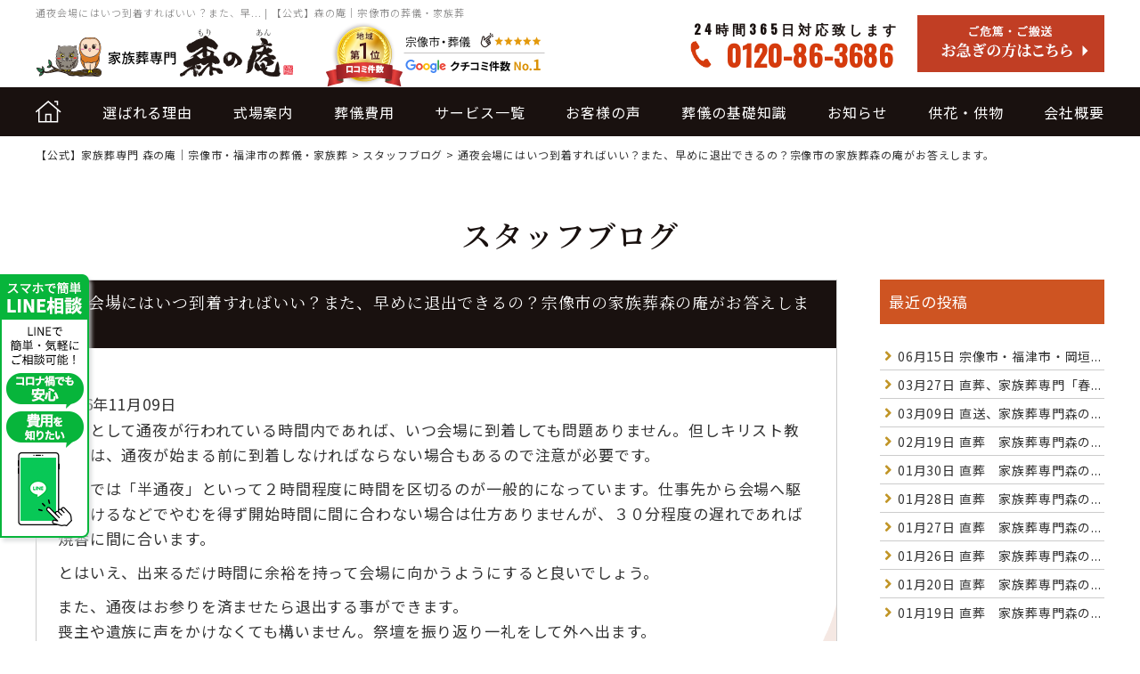

--- FILE ---
content_type: text/html; charset=UTF-8
request_url: https://morinoan.co.jp/blog/3075/
body_size: 13609
content:
<!doctype html>
<html>

<head>
    <!-- Google Tag Manager -->
    <script>
        (function(w, d, s, l, i) {
            w[l] = w[l] || [];
            w[l].push({
                'gtm.start': new Date().getTime(),
                event: 'gtm.js'
            });
            var f = d.getElementsByTagName(s)[0],
                j = d.createElement(s),
                dl = l != 'dataLayer' ? '&l=' + l : '';
            j.async = true;
            j.src =
                'https://www.googletagmanager.com/gtm.js?id=' + i + dl;
            f.parentNode.insertBefore(j, f);
        })(window, document, 'script', 'dataLayer', 'GTM-W2PQ6G5');

    </script>
    <!-- End Google Tag Manager -->
    <meta charset="UTF-8" />
    <meta name="viewport" content="width=device-width, initial-scale=1" />
    <meta name="format-detection" content="telephone=no">
        <link rel="stylesheet" href="https://cdnjs.cloudflare.com/ajax/libs/jqueryui/1.12.1/themes/base/jquery-ui.min.css">
    <script src="https://cdnjs.cloudflare.com/ajax/libs/jqueryui/1.12.1/jquery-ui.min.js"></script>
    <link rel="stylesheet" type="text/css" id='style-css' href="https://morinoan.co.jp/wp-mkn/wp-content/themes/morinoan/style.css" media="screen" />
    <link rel="stylesheet" type="text/css" id='common-css' href="https://morinoan.co.jp/wp-mkn/wp-content/themes/morinoan/css/common.css" media="screen" />
    <link rel="stylesheet" type="text/css" id='style-css' href="https://morinoan.co.jp/wp-mkn/wp-content/themes/morinoan/css/style.css" media="screen" />
    <!-- <link rel="stylesheet" type="text/css" id='style-add-css' href="https://morinoan.co.jp/wp-mkn/wp-content/themes/morinoan/css/style-add.css" media="screen" /> -->
    <link href="https://use.fontawesome.com/releases/v5.6.1/css/all.css" rel="stylesheet">
    <link rel="stylesheet" href="https://cdnjs.cloudflare.com/ajax/libs/Swiper/3.4.1/css/swiper.min.css">
    <link rel="stylesheet" href="https://morinoan.co.jp/wp-mkn/wp-content/themes/morinoan/css/lightbox.css">
    <link rel="preconnect" href="https://fonts.googleapis.com">
    <link rel="preconnect" href="https://fonts.gstatic.com" crossorigin>
    <link href="https://fonts.googleapis.com/css2?family=Oswald:wght@200;300;400;500&display=swap" rel="stylesheet">
    <link href="https://fonts.googleapis.com/css2?family=Noto+Sans+JP:wght@100;300;400;500;700;900&family=Noto+Serif+JP:wght@200;300;400;500;600;700;900&display=swap" rel="stylesheet">
        <link rel='stylesheet' id='style-blog-css' href='https://morinoan.co.jp/wp-mkn/wp-content/themes/morinoan/css/style-blog.css' type='text/css' media='all' />
                <title>通夜会場にはいつ到着すればいい？また、早めに退出できるの？宗像市の家族葬森の庵がお答えします。 | 【公式】森の庵｜宗像市の葬儀・家族葬</title>

		<!-- All in One SEO 4.2.0 -->
		<meta name="description" content="宗像市・福津市の葬儀・家族葬「森の庵」は、「故人様との最期の家族旅行」をコンセプトに旅館のような家族葬の式場で、最期のお見送りのお手伝いをさせて頂いております。 宗像市・福津市・古賀市・宮若市・岡垣町にお住まいの皆さまから愛される、居心地の良さにこだわった1日一組限定の家族葬専用式場です。" />
		<meta name="robots" content="max-image-preview:large" />
		<meta property="og:locale" content="ja_JP" />
		<meta property="og:site_name" content="【公式】家族葬専門 森の庵｜宗像市・福津市の葬儀・家族葬" />
		<meta property="og:type" content="article" />
		<meta property="og:title" content="通夜会場にはいつ到着すればいい？また、早めに退出できるの？宗像市の家族葬森の庵がお答えします。 | 【公式】森の庵｜宗像市の葬儀・家族葬" />
		<meta property="og:description" content="宗像市・福津市の葬儀・家族葬「森の庵」は、「故人様との最期の家族旅行」をコンセプトに旅館のような家族葬の式場で、最期のお見送りのお手伝いをさせて頂いております。 宗像市・福津市・古賀市・宮若市・岡垣町にお住まいの皆さまから愛される、居心地の良さにこだわった1日一組限定の家族葬専用式場です。" />
		<meta property="og:image" content="https://morinoan-cojp.check-xserver.jp/wp-mkn/wp-content/uploads/2022/01/ogp_img.jpg" />
		<meta property="og:image:secure_url" content="https://morinoan-cojp.check-xserver.jp/wp-mkn/wp-content/uploads/2022/01/ogp_img.jpg" />
		<meta property="article:published_time" content="2016-11-09T08:44:57+00:00" />
		<meta property="article:modified_time" content="2022-07-15T10:10:13+00:00" />
		<meta name="twitter:card" content="summary" />
		<meta name="twitter:title" content="通夜会場にはいつ到着すればいい？また、早めに退出できるの？宗像市の家族葬森の庵がお答えします。 | 【公式】森の庵｜宗像市の葬儀・家族葬" />
		<meta name="twitter:description" content="宗像市・福津市の葬儀・家族葬「森の庵」は、「故人様との最期の家族旅行」をコンセプトに旅館のような家族葬の式場で、最期のお見送りのお手伝いをさせて頂いております。 宗像市・福津市・古賀市・宮若市・岡垣町にお住まいの皆さまから愛される、居心地の良さにこだわった1日一組限定の家族葬専用式場です。" />
		<meta name="twitter:image" content="http://morinoan-cojp.check-xserver.jp/wp-mkn/wp-content/uploads/2022/01/ogp_img.jpg" />
		<script type="application/ld+json" class="aioseo-schema">
			{"@context":"https:\/\/schema.org","@graph":[{"@type":"WebSite","@id":"https:\/\/morinoan.co.jp\/#website","url":"https:\/\/morinoan.co.jp\/","name":"\u3010\u516c\u5f0f\u3011\u5bb6\u65cf\u846c\u5c02\u9580 \u68ee\u306e\u5eb5\uff5c\u5b97\u50cf\u5e02\u30fb\u798f\u6d25\u5e02\u306e\u846c\u5100\u30fb\u5bb6\u65cf\u846c","description":"\u5b97\u50cf\u5e02\u30fb\u798f\u6d25\u5e02\u306e\u846c\u5100\u30fb\u5bb6\u65cf\u846c\u300c\u68ee\u306e\u5eb5\u300d\u306f\u3001\u300c\u6545\u4eba\u69d8\u3068\u306e\u6700\u671f\u306e\u5bb6\u65cf\u65c5\u884c\u300d\u3092\u30b3\u30f3\u30bb\u30d7\u30c8\u306b\u65c5\u9928\u306e\u3088\u3046\u306a\u5bb6\u65cf\u846c\u306e\u5f0f\u5834\u3067\u3001\u6700\u671f\u306e\u304a\u898b\u9001\u308a\u306e\u304a\u624b\u4f1d\u3044\u3092\u3055\u305b\u3066\u9802\u3044\u3066\u304a\u308a\u307e\u3059\u3002 \u5b97\u50cf\u5e02\u30fb\u798f\u6d25\u5e02\u30fb\u53e4\u8cc0\u5e02\u30fb\u5bae\u82e5\u5e02\u30fb\u5ca1\u57a3\u753a\u306b\u304a\u4f4f\u307e\u3044\u306e\u7686\u3055\u307e\u304b\u3089\u611b\u3055\u308c\u308b\u3001\u5c45\u5fc3\u5730\u306e\u826f\u3055\u306b\u3053\u3060\u308f\u3063\u305f1\u65e5\u4e00\u7d44\u9650\u5b9a\u306e\u5bb6\u65cf\u846c\u5c02\u7528\u5f0f\u5834\u3067\u3059\u3002","inLanguage":"ja","publisher":{"@id":"https:\/\/morinoan.co.jp\/#organization"}},{"@type":"Organization","@id":"https:\/\/morinoan.co.jp\/#organization","name":"\u30de\u30ad\u30ce\u796d\u5178\uff5c\u7df4\u99ac\u533a\u306e\u846c\u5100\u3001\u533a\u6c11\u846c\u3001\u5bb6\u65cf\u846c","url":"https:\/\/morinoan.co.jp\/"},{"@type":"BreadcrumbList","@id":"https:\/\/morinoan.co.jp\/blog\/3075\/#breadcrumblist","itemListElement":[{"@type":"ListItem","@id":"https:\/\/morinoan.co.jp\/#listItem","position":1,"item":{"@type":"WebPage","@id":"https:\/\/morinoan.co.jp\/","name":"\u30db\u30fc\u30e0","description":"\u5b97\u50cf\u5e02\u30fb\u798f\u6d25\u5e02\u306e\u846c\u5100\u30fb\u5bb6\u65cf\u846c\u300c\u68ee\u306e\u5eb5\u300d\u306f\u3001\u300c\u6545\u4eba\u69d8\u3068\u306e\u6700\u671f\u306e\u5bb6\u65cf\u65c5\u884c\u300d\u3092\u30b3\u30f3\u30bb\u30d7\u30c8\u306b\u65c5\u9928\u306e\u3088\u3046\u306a\u5bb6\u65cf\u846c\u306e\u5f0f\u5834\u3067\u3001\u6700\u671f\u306e\u304a\u898b\u9001\u308a\u306e\u304a\u624b\u4f1d\u3044\u3092\u3055\u305b\u3066\u9802\u3044\u3066\u304a\u308a\u307e\u3059\u3002 \u5b97\u50cf\u5e02\u30fb\u798f\u6d25\u5e02\u30fb\u53e4\u8cc0\u5e02\u30fb\u5bae\u82e5\u5e02\u30fb\u5ca1\u57a3\u753a\u306b\u304a\u4f4f\u307e\u3044\u306e\u7686\u3055\u307e\u304b\u3089\u611b\u3055\u308c\u308b\u3001\u5c45\u5fc3\u5730\u306e\u826f\u3055\u306b\u3053\u3060\u308f\u3063\u305f1\u65e5\u4e00\u7d44\u9650\u5b9a\u306e\u5bb6\u65cf\u846c\u5c02\u7528\u5f0f\u5834\u3067\u3059\u3002","url":"https:\/\/morinoan.co.jp\/"},"nextItem":"https:\/\/morinoan.co.jp\/blog\/#listItem"},{"@type":"ListItem","@id":"https:\/\/morinoan.co.jp\/blog\/#listItem","position":2,"item":{"@type":"WebPage","@id":"https:\/\/morinoan.co.jp\/blog\/","name":"\u30b9\u30bf\u30c3\u30d5\u30d6\u30ed\u30b0","description":"\u5b97\u50cf\u5e02\u30fb\u798f\u6d25\u5e02\u306e\u846c\u5100\u30fb\u5bb6\u65cf\u846c\u300c\u68ee\u306e\u5eb5\u300d\u306f\u3001\u300c\u6545\u4eba\u69d8\u3068\u306e\u6700\u671f\u306e\u5bb6\u65cf\u65c5\u884c\u300d\u3092\u30b3\u30f3\u30bb\u30d7\u30c8\u306b\u65c5\u9928\u306e\u3088\u3046\u306a\u5bb6\u65cf\u846c\u306e\u5f0f\u5834\u3067\u3001\u6700\u671f\u306e\u304a\u898b\u9001\u308a\u306e\u304a\u624b\u4f1d\u3044\u3092\u3055\u305b\u3066\u9802\u3044\u3066\u304a\u308a\u307e\u3059\u3002 \u5b97\u50cf\u5e02\u30fb\u798f\u6d25\u5e02\u30fb\u53e4\u8cc0\u5e02\u30fb\u5bae\u82e5\u5e02\u30fb\u5ca1\u57a3\u753a\u306b\u304a\u4f4f\u307e\u3044\u306e\u7686\u3055\u307e\u304b\u3089\u611b\u3055\u308c\u308b\u3001\u5c45\u5fc3\u5730\u306e\u826f\u3055\u306b\u3053\u3060\u308f\u3063\u305f1\u65e5\u4e00\u7d44\u9650\u5b9a\u306e\u5bb6\u65cf\u846c\u5c02\u7528\u5f0f\u5834\u3067\u3059\u3002","url":"https:\/\/morinoan.co.jp\/blog\/"},"previousItem":"https:\/\/morinoan.co.jp\/#listItem"}]},{"@type":"Person","@id":"https:\/\/morinoan.co.jp\/author\/morinoan\/#author","url":"https:\/\/morinoan.co.jp\/author\/morinoan\/","name":"morinoan","image":{"@type":"ImageObject","@id":"https:\/\/morinoan.co.jp\/blog\/3075\/#authorImage","url":"https:\/\/secure.gravatar.com\/avatar\/2a7d7f0c7cf2c2a8319c3b4997bce497?s=96&d=mm&r=g","width":96,"height":96,"caption":"morinoan"}},{"@type":"WebPage","@id":"https:\/\/morinoan.co.jp\/blog\/3075\/#webpage","url":"https:\/\/morinoan.co.jp\/blog\/3075\/","name":"\u901a\u591c\u4f1a\u5834\u306b\u306f\u3044\u3064\u5230\u7740\u3059\u308c\u3070\u3044\u3044\uff1f\u307e\u305f\u3001\u65e9\u3081\u306b\u9000\u51fa\u3067\u304d\u308b\u306e\uff1f\u5b97\u50cf\u5e02\u306e\u5bb6\u65cf\u846c\u68ee\u306e\u5eb5\u304c\u304a\u7b54\u3048\u3057\u307e\u3059\u3002 | \u3010\u516c\u5f0f\u3011\u68ee\u306e\u5eb5\uff5c\u5b97\u50cf\u5e02\u306e\u846c\u5100\u30fb\u5bb6\u65cf\u846c","description":"\u5b97\u50cf\u5e02\u30fb\u798f\u6d25\u5e02\u306e\u846c\u5100\u30fb\u5bb6\u65cf\u846c\u300c\u68ee\u306e\u5eb5\u300d\u306f\u3001\u300c\u6545\u4eba\u69d8\u3068\u306e\u6700\u671f\u306e\u5bb6\u65cf\u65c5\u884c\u300d\u3092\u30b3\u30f3\u30bb\u30d7\u30c8\u306b\u65c5\u9928\u306e\u3088\u3046\u306a\u5bb6\u65cf\u846c\u306e\u5f0f\u5834\u3067\u3001\u6700\u671f\u306e\u304a\u898b\u9001\u308a\u306e\u304a\u624b\u4f1d\u3044\u3092\u3055\u305b\u3066\u9802\u3044\u3066\u304a\u308a\u307e\u3059\u3002 \u5b97\u50cf\u5e02\u30fb\u798f\u6d25\u5e02\u30fb\u53e4\u8cc0\u5e02\u30fb\u5bae\u82e5\u5e02\u30fb\u5ca1\u57a3\u753a\u306b\u304a\u4f4f\u307e\u3044\u306e\u7686\u3055\u307e\u304b\u3089\u611b\u3055\u308c\u308b\u3001\u5c45\u5fc3\u5730\u306e\u826f\u3055\u306b\u3053\u3060\u308f\u3063\u305f1\u65e5\u4e00\u7d44\u9650\u5b9a\u306e\u5bb6\u65cf\u846c\u5c02\u7528\u5f0f\u5834\u3067\u3059\u3002","inLanguage":"ja","isPartOf":{"@id":"https:\/\/morinoan.co.jp\/#website"},"breadcrumb":{"@id":"https:\/\/morinoan.co.jp\/blog\/3075\/#breadcrumblist"},"author":"https:\/\/morinoan.co.jp\/author\/morinoan\/#author","creator":"https:\/\/morinoan.co.jp\/author\/morinoan\/#author","datePublished":"2016-11-09T08:44:57+09:00","dateModified":"2022-07-15T10:10:13+09:00"},{"@type":"BlogPosting","@id":"https:\/\/morinoan.co.jp\/blog\/3075\/#blogposting","name":"\u901a\u591c\u4f1a\u5834\u306b\u306f\u3044\u3064\u5230\u7740\u3059\u308c\u3070\u3044\u3044\uff1f\u307e\u305f\u3001\u65e9\u3081\u306b\u9000\u51fa\u3067\u304d\u308b\u306e\uff1f\u5b97\u50cf\u5e02\u306e\u5bb6\u65cf\u846c\u68ee\u306e\u5eb5\u304c\u304a\u7b54\u3048\u3057\u307e\u3059\u3002 | \u3010\u516c\u5f0f\u3011\u68ee\u306e\u5eb5\uff5c\u5b97\u50cf\u5e02\u306e\u846c\u5100\u30fb\u5bb6\u65cf\u846c","description":"\u5b97\u50cf\u5e02\u30fb\u798f\u6d25\u5e02\u306e\u846c\u5100\u30fb\u5bb6\u65cf\u846c\u300c\u68ee\u306e\u5eb5\u300d\u306f\u3001\u300c\u6545\u4eba\u69d8\u3068\u306e\u6700\u671f\u306e\u5bb6\u65cf\u65c5\u884c\u300d\u3092\u30b3\u30f3\u30bb\u30d7\u30c8\u306b\u65c5\u9928\u306e\u3088\u3046\u306a\u5bb6\u65cf\u846c\u306e\u5f0f\u5834\u3067\u3001\u6700\u671f\u306e\u304a\u898b\u9001\u308a\u306e\u304a\u624b\u4f1d\u3044\u3092\u3055\u305b\u3066\u9802\u3044\u3066\u304a\u308a\u307e\u3059\u3002 \u5b97\u50cf\u5e02\u30fb\u798f\u6d25\u5e02\u30fb\u53e4\u8cc0\u5e02\u30fb\u5bae\u82e5\u5e02\u30fb\u5ca1\u57a3\u753a\u306b\u304a\u4f4f\u307e\u3044\u306e\u7686\u3055\u307e\u304b\u3089\u611b\u3055\u308c\u308b\u3001\u5c45\u5fc3\u5730\u306e\u826f\u3055\u306b\u3053\u3060\u308f\u3063\u305f1\u65e5\u4e00\u7d44\u9650\u5b9a\u306e\u5bb6\u65cf\u846c\u5c02\u7528\u5f0f\u5834\u3067\u3059\u3002","inLanguage":"ja","headline":"\u901a\u591c\u4f1a\u5834\u306b\u306f\u3044\u3064\u5230\u7740\u3059\u308c\u3070\u3044\u3044\uff1f\u307e\u305f\u3001\u65e9\u3081\u306b\u9000\u51fa\u3067\u304d\u308b\u306e\uff1f\u5b97\u50cf\u5e02\u306e\u5bb6\u65cf\u846c\u68ee\u306e\u5eb5\u304c\u304a\u7b54\u3048\u3057\u307e\u3059\u3002","author":{"@id":"https:\/\/morinoan.co.jp\/author\/morinoan\/#author"},"publisher":{"@id":"https:\/\/morinoan.co.jp\/#organization"},"datePublished":"2016-11-09T08:44:57+09:00","dateModified":"2022-07-15T10:10:13+09:00","articleSection":"\u30b9\u30bf\u30c3\u30d5\u30d6\u30ed\u30b0","mainEntityOfPage":{"@id":"https:\/\/morinoan.co.jp\/blog\/3075\/#webpage"},"isPartOf":{"@id":"https:\/\/morinoan.co.jp\/blog\/3075\/#webpage"}}]}
		</script>
		<!-- All in One SEO -->

<script type="text/javascript">
window._wpemojiSettings = {"baseUrl":"https:\/\/s.w.org\/images\/core\/emoji\/14.0.0\/72x72\/","ext":".png","svgUrl":"https:\/\/s.w.org\/images\/core\/emoji\/14.0.0\/svg\/","svgExt":".svg","source":{"concatemoji":"https:\/\/morinoan.co.jp\/wp-mkn\/wp-includes\/js\/wp-emoji-release.min.js?ver=6.2.8"}};
/*! This file is auto-generated */
!function(e,a,t){var n,r,o,i=a.createElement("canvas"),p=i.getContext&&i.getContext("2d");function s(e,t){p.clearRect(0,0,i.width,i.height),p.fillText(e,0,0);e=i.toDataURL();return p.clearRect(0,0,i.width,i.height),p.fillText(t,0,0),e===i.toDataURL()}function c(e){var t=a.createElement("script");t.src=e,t.defer=t.type="text/javascript",a.getElementsByTagName("head")[0].appendChild(t)}for(o=Array("flag","emoji"),t.supports={everything:!0,everythingExceptFlag:!0},r=0;r<o.length;r++)t.supports[o[r]]=function(e){if(p&&p.fillText)switch(p.textBaseline="top",p.font="600 32px Arial",e){case"flag":return s("\ud83c\udff3\ufe0f\u200d\u26a7\ufe0f","\ud83c\udff3\ufe0f\u200b\u26a7\ufe0f")?!1:!s("\ud83c\uddfa\ud83c\uddf3","\ud83c\uddfa\u200b\ud83c\uddf3")&&!s("\ud83c\udff4\udb40\udc67\udb40\udc62\udb40\udc65\udb40\udc6e\udb40\udc67\udb40\udc7f","\ud83c\udff4\u200b\udb40\udc67\u200b\udb40\udc62\u200b\udb40\udc65\u200b\udb40\udc6e\u200b\udb40\udc67\u200b\udb40\udc7f");case"emoji":return!s("\ud83e\udef1\ud83c\udffb\u200d\ud83e\udef2\ud83c\udfff","\ud83e\udef1\ud83c\udffb\u200b\ud83e\udef2\ud83c\udfff")}return!1}(o[r]),t.supports.everything=t.supports.everything&&t.supports[o[r]],"flag"!==o[r]&&(t.supports.everythingExceptFlag=t.supports.everythingExceptFlag&&t.supports[o[r]]);t.supports.everythingExceptFlag=t.supports.everythingExceptFlag&&!t.supports.flag,t.DOMReady=!1,t.readyCallback=function(){t.DOMReady=!0},t.supports.everything||(n=function(){t.readyCallback()},a.addEventListener?(a.addEventListener("DOMContentLoaded",n,!1),e.addEventListener("load",n,!1)):(e.attachEvent("onload",n),a.attachEvent("onreadystatechange",function(){"complete"===a.readyState&&t.readyCallback()})),(e=t.source||{}).concatemoji?c(e.concatemoji):e.wpemoji&&e.twemoji&&(c(e.twemoji),c(e.wpemoji)))}(window,document,window._wpemojiSettings);
</script>
<style type="text/css">
img.wp-smiley,
img.emoji {
	display: inline !important;
	border: none !important;
	box-shadow: none !important;
	height: 1em !important;
	width: 1em !important;
	margin: 0 0.07em !important;
	vertical-align: -0.1em !important;
	background: none !important;
	padding: 0 !important;
}
</style>
	<link rel='stylesheet' id='wp-block-library-css' href='https://morinoan.co.jp/wp-mkn/wp-includes/css/dist/block-library/style.min.css?ver=6.2.8' type='text/css' media='all' />
<link rel='stylesheet' id='classic-theme-styles-css' href='https://morinoan.co.jp/wp-mkn/wp-includes/css/classic-themes.min.css?ver=6.2.8' type='text/css' media='all' />
<style id='global-styles-inline-css' type='text/css'>
body{--wp--preset--color--black: #000000;--wp--preset--color--cyan-bluish-gray: #abb8c3;--wp--preset--color--white: #ffffff;--wp--preset--color--pale-pink: #f78da7;--wp--preset--color--vivid-red: #cf2e2e;--wp--preset--color--luminous-vivid-orange: #ff6900;--wp--preset--color--luminous-vivid-amber: #fcb900;--wp--preset--color--light-green-cyan: #7bdcb5;--wp--preset--color--vivid-green-cyan: #00d084;--wp--preset--color--pale-cyan-blue: #8ed1fc;--wp--preset--color--vivid-cyan-blue: #0693e3;--wp--preset--color--vivid-purple: #9b51e0;--wp--preset--gradient--vivid-cyan-blue-to-vivid-purple: linear-gradient(135deg,rgba(6,147,227,1) 0%,rgb(155,81,224) 100%);--wp--preset--gradient--light-green-cyan-to-vivid-green-cyan: linear-gradient(135deg,rgb(122,220,180) 0%,rgb(0,208,130) 100%);--wp--preset--gradient--luminous-vivid-amber-to-luminous-vivid-orange: linear-gradient(135deg,rgba(252,185,0,1) 0%,rgba(255,105,0,1) 100%);--wp--preset--gradient--luminous-vivid-orange-to-vivid-red: linear-gradient(135deg,rgba(255,105,0,1) 0%,rgb(207,46,46) 100%);--wp--preset--gradient--very-light-gray-to-cyan-bluish-gray: linear-gradient(135deg,rgb(238,238,238) 0%,rgb(169,184,195) 100%);--wp--preset--gradient--cool-to-warm-spectrum: linear-gradient(135deg,rgb(74,234,220) 0%,rgb(151,120,209) 20%,rgb(207,42,186) 40%,rgb(238,44,130) 60%,rgb(251,105,98) 80%,rgb(254,248,76) 100%);--wp--preset--gradient--blush-light-purple: linear-gradient(135deg,rgb(255,206,236) 0%,rgb(152,150,240) 100%);--wp--preset--gradient--blush-bordeaux: linear-gradient(135deg,rgb(254,205,165) 0%,rgb(254,45,45) 50%,rgb(107,0,62) 100%);--wp--preset--gradient--luminous-dusk: linear-gradient(135deg,rgb(255,203,112) 0%,rgb(199,81,192) 50%,rgb(65,88,208) 100%);--wp--preset--gradient--pale-ocean: linear-gradient(135deg,rgb(255,245,203) 0%,rgb(182,227,212) 50%,rgb(51,167,181) 100%);--wp--preset--gradient--electric-grass: linear-gradient(135deg,rgb(202,248,128) 0%,rgb(113,206,126) 100%);--wp--preset--gradient--midnight: linear-gradient(135deg,rgb(2,3,129) 0%,rgb(40,116,252) 100%);--wp--preset--duotone--dark-grayscale: url('#wp-duotone-dark-grayscale');--wp--preset--duotone--grayscale: url('#wp-duotone-grayscale');--wp--preset--duotone--purple-yellow: url('#wp-duotone-purple-yellow');--wp--preset--duotone--blue-red: url('#wp-duotone-blue-red');--wp--preset--duotone--midnight: url('#wp-duotone-midnight');--wp--preset--duotone--magenta-yellow: url('#wp-duotone-magenta-yellow');--wp--preset--duotone--purple-green: url('#wp-duotone-purple-green');--wp--preset--duotone--blue-orange: url('#wp-duotone-blue-orange');--wp--preset--font-size--small: 13px;--wp--preset--font-size--medium: 20px;--wp--preset--font-size--large: 36px;--wp--preset--font-size--x-large: 42px;--wp--preset--spacing--20: 0.44rem;--wp--preset--spacing--30: 0.67rem;--wp--preset--spacing--40: 1rem;--wp--preset--spacing--50: 1.5rem;--wp--preset--spacing--60: 2.25rem;--wp--preset--spacing--70: 3.38rem;--wp--preset--spacing--80: 5.06rem;--wp--preset--shadow--natural: 6px 6px 9px rgba(0, 0, 0, 0.2);--wp--preset--shadow--deep: 12px 12px 50px rgba(0, 0, 0, 0.4);--wp--preset--shadow--sharp: 6px 6px 0px rgba(0, 0, 0, 0.2);--wp--preset--shadow--outlined: 6px 6px 0px -3px rgba(255, 255, 255, 1), 6px 6px rgba(0, 0, 0, 1);--wp--preset--shadow--crisp: 6px 6px 0px rgba(0, 0, 0, 1);}:where(.is-layout-flex){gap: 0.5em;}body .is-layout-flow > .alignleft{float: left;margin-inline-start: 0;margin-inline-end: 2em;}body .is-layout-flow > .alignright{float: right;margin-inline-start: 2em;margin-inline-end: 0;}body .is-layout-flow > .aligncenter{margin-left: auto !important;margin-right: auto !important;}body .is-layout-constrained > .alignleft{float: left;margin-inline-start: 0;margin-inline-end: 2em;}body .is-layout-constrained > .alignright{float: right;margin-inline-start: 2em;margin-inline-end: 0;}body .is-layout-constrained > .aligncenter{margin-left: auto !important;margin-right: auto !important;}body .is-layout-constrained > :where(:not(.alignleft):not(.alignright):not(.alignfull)){max-width: var(--wp--style--global--content-size);margin-left: auto !important;margin-right: auto !important;}body .is-layout-constrained > .alignwide{max-width: var(--wp--style--global--wide-size);}body .is-layout-flex{display: flex;}body .is-layout-flex{flex-wrap: wrap;align-items: center;}body .is-layout-flex > *{margin: 0;}:where(.wp-block-columns.is-layout-flex){gap: 2em;}.has-black-color{color: var(--wp--preset--color--black) !important;}.has-cyan-bluish-gray-color{color: var(--wp--preset--color--cyan-bluish-gray) !important;}.has-white-color{color: var(--wp--preset--color--white) !important;}.has-pale-pink-color{color: var(--wp--preset--color--pale-pink) !important;}.has-vivid-red-color{color: var(--wp--preset--color--vivid-red) !important;}.has-luminous-vivid-orange-color{color: var(--wp--preset--color--luminous-vivid-orange) !important;}.has-luminous-vivid-amber-color{color: var(--wp--preset--color--luminous-vivid-amber) !important;}.has-light-green-cyan-color{color: var(--wp--preset--color--light-green-cyan) !important;}.has-vivid-green-cyan-color{color: var(--wp--preset--color--vivid-green-cyan) !important;}.has-pale-cyan-blue-color{color: var(--wp--preset--color--pale-cyan-blue) !important;}.has-vivid-cyan-blue-color{color: var(--wp--preset--color--vivid-cyan-blue) !important;}.has-vivid-purple-color{color: var(--wp--preset--color--vivid-purple) !important;}.has-black-background-color{background-color: var(--wp--preset--color--black) !important;}.has-cyan-bluish-gray-background-color{background-color: var(--wp--preset--color--cyan-bluish-gray) !important;}.has-white-background-color{background-color: var(--wp--preset--color--white) !important;}.has-pale-pink-background-color{background-color: var(--wp--preset--color--pale-pink) !important;}.has-vivid-red-background-color{background-color: var(--wp--preset--color--vivid-red) !important;}.has-luminous-vivid-orange-background-color{background-color: var(--wp--preset--color--luminous-vivid-orange) !important;}.has-luminous-vivid-amber-background-color{background-color: var(--wp--preset--color--luminous-vivid-amber) !important;}.has-light-green-cyan-background-color{background-color: var(--wp--preset--color--light-green-cyan) !important;}.has-vivid-green-cyan-background-color{background-color: var(--wp--preset--color--vivid-green-cyan) !important;}.has-pale-cyan-blue-background-color{background-color: var(--wp--preset--color--pale-cyan-blue) !important;}.has-vivid-cyan-blue-background-color{background-color: var(--wp--preset--color--vivid-cyan-blue) !important;}.has-vivid-purple-background-color{background-color: var(--wp--preset--color--vivid-purple) !important;}.has-black-border-color{border-color: var(--wp--preset--color--black) !important;}.has-cyan-bluish-gray-border-color{border-color: var(--wp--preset--color--cyan-bluish-gray) !important;}.has-white-border-color{border-color: var(--wp--preset--color--white) !important;}.has-pale-pink-border-color{border-color: var(--wp--preset--color--pale-pink) !important;}.has-vivid-red-border-color{border-color: var(--wp--preset--color--vivid-red) !important;}.has-luminous-vivid-orange-border-color{border-color: var(--wp--preset--color--luminous-vivid-orange) !important;}.has-luminous-vivid-amber-border-color{border-color: var(--wp--preset--color--luminous-vivid-amber) !important;}.has-light-green-cyan-border-color{border-color: var(--wp--preset--color--light-green-cyan) !important;}.has-vivid-green-cyan-border-color{border-color: var(--wp--preset--color--vivid-green-cyan) !important;}.has-pale-cyan-blue-border-color{border-color: var(--wp--preset--color--pale-cyan-blue) !important;}.has-vivid-cyan-blue-border-color{border-color: var(--wp--preset--color--vivid-cyan-blue) !important;}.has-vivid-purple-border-color{border-color: var(--wp--preset--color--vivid-purple) !important;}.has-vivid-cyan-blue-to-vivid-purple-gradient-background{background: var(--wp--preset--gradient--vivid-cyan-blue-to-vivid-purple) !important;}.has-light-green-cyan-to-vivid-green-cyan-gradient-background{background: var(--wp--preset--gradient--light-green-cyan-to-vivid-green-cyan) !important;}.has-luminous-vivid-amber-to-luminous-vivid-orange-gradient-background{background: var(--wp--preset--gradient--luminous-vivid-amber-to-luminous-vivid-orange) !important;}.has-luminous-vivid-orange-to-vivid-red-gradient-background{background: var(--wp--preset--gradient--luminous-vivid-orange-to-vivid-red) !important;}.has-very-light-gray-to-cyan-bluish-gray-gradient-background{background: var(--wp--preset--gradient--very-light-gray-to-cyan-bluish-gray) !important;}.has-cool-to-warm-spectrum-gradient-background{background: var(--wp--preset--gradient--cool-to-warm-spectrum) !important;}.has-blush-light-purple-gradient-background{background: var(--wp--preset--gradient--blush-light-purple) !important;}.has-blush-bordeaux-gradient-background{background: var(--wp--preset--gradient--blush-bordeaux) !important;}.has-luminous-dusk-gradient-background{background: var(--wp--preset--gradient--luminous-dusk) !important;}.has-pale-ocean-gradient-background{background: var(--wp--preset--gradient--pale-ocean) !important;}.has-electric-grass-gradient-background{background: var(--wp--preset--gradient--electric-grass) !important;}.has-midnight-gradient-background{background: var(--wp--preset--gradient--midnight) !important;}.has-small-font-size{font-size: var(--wp--preset--font-size--small) !important;}.has-medium-font-size{font-size: var(--wp--preset--font-size--medium) !important;}.has-large-font-size{font-size: var(--wp--preset--font-size--large) !important;}.has-x-large-font-size{font-size: var(--wp--preset--font-size--x-large) !important;}
.wp-block-navigation a:where(:not(.wp-element-button)){color: inherit;}
:where(.wp-block-columns.is-layout-flex){gap: 2em;}
.wp-block-pullquote{font-size: 1.5em;line-height: 1.6;}
</style>
<link rel='stylesheet' id='contact-form-7-css' href='https://morinoan.co.jp/wp-mkn/wp-content/plugins/contact-form-7/includes/css/styles.css?ver=5.5.6.1' type='text/css' media='all' />
<link rel='stylesheet' id='pz-linkcard-css' href='//morinoan.co.jp/wp-mkn/wp-content/uploads/pz-linkcard/style.css?ver=2.4.4.4.3' type='text/css' media='all' />
<link rel='stylesheet' id='wpdp-style2-css' href='https://morinoan.co.jp/wp-mkn/wp-content/plugins/wp-datepicker/css/front-styles.css?t=1769790375&#038;ver=6.2.8' type='text/css' media='all' />
<link rel='stylesheet' id='wpdp-style3-css' href='https://morinoan.co.jp/wp-mkn/wp-content/plugins/wp-datepicker/css/jquery-ui.css?ver=6.2.8' type='text/css' media='all' />
<link rel='stylesheet' id='sm-style-css' href='https://morinoan.co.jp/wp-mkn/wp-content/plugins/wp-show-more/wpsm-style.css?ver=6.2.8' type='text/css' media='all' />
<link rel='stylesheet' id='ez-icomoon-css' href='https://morinoan.co.jp/wp-mkn/wp-content/plugins/easy-table-of-contents/vendor/icomoon/style.min.css?ver=2.0.18' type='text/css' media='all' />
<link rel='stylesheet' id='ez-toc-css' href='https://morinoan.co.jp/wp-mkn/wp-content/plugins/easy-table-of-contents/assets/css/screen.min.css?ver=2.0.18' type='text/css' media='all' />
<style id='ez-toc-inline-css' type='text/css'>
div#ez-toc-container p.ez-toc-title {font-size: 120%;}div#ez-toc-container p.ez-toc-title {font-weight: 500;}div#ez-toc-container ul li {font-size: 95%;}div#ez-toc-container {background: #ffffff;border: 1px solid #666666;}div#ez-toc-container p.ez-toc-title {color: #19110f;}div#ez-toc-container ul.ez-toc-list a {color: #c13e24;}div#ez-toc-container ul.ez-toc-list a:hover {color: #c16a59;}div#ez-toc-container ul.ez-toc-list a:visited {color: #c13e24;}
</style>
<script type='text/javascript' src='https://ajax.googleapis.com/ajax/libs/jquery/3.3.1/jquery.min.js?ver=3.3.1' id='jquery-js'></script>
<script type='text/javascript' src='https://morinoan.co.jp/wp-mkn/wp-includes/js/jquery/ui/core.min.js?ver=1.13.2' id='jquery-ui-core-js'></script>
<script type='text/javascript' src='https://morinoan.co.jp/wp-mkn/wp-includes/js/jquery/ui/datepicker.min.js?ver=1.13.2' id='jquery-ui-datepicker-js'></script>
<script type='text/javascript' id='jquery-ui-datepicker-js-after'>
jQuery(function(jQuery){jQuery.datepicker.setDefaults({"closeText":"\u9589\u3058\u308b","currentText":"\u4eca\u65e5","monthNames":["1\u6708","2\u6708","3\u6708","4\u6708","5\u6708","6\u6708","7\u6708","8\u6708","9\u6708","10\u6708","11\u6708","12\u6708"],"monthNamesShort":["1\u6708","2\u6708","3\u6708","4\u6708","5\u6708","6\u6708","7\u6708","8\u6708","9\u6708","10\u6708","11\u6708","12\u6708"],"nextText":"\u6b21","prevText":"\u524d","dayNames":["\u65e5\u66dc\u65e5","\u6708\u66dc\u65e5","\u706b\u66dc\u65e5","\u6c34\u66dc\u65e5","\u6728\u66dc\u65e5","\u91d1\u66dc\u65e5","\u571f\u66dc\u65e5"],"dayNamesShort":["\u65e5","\u6708","\u706b","\u6c34","\u6728","\u91d1","\u571f"],"dayNamesMin":["\u65e5","\u6708","\u706b","\u6c34","\u6728","\u91d1","\u571f"],"dateFormat":"yy\u5e74mm\u6708d\u65e5","firstDay":1,"isRTL":false});});
</script>
<script type='text/javascript' src='https://morinoan.co.jp/wp-mkn/wp-content/plugins/wp-datepicker/js/scripts-front.js?ver=6.2.8' id='wpdp-scripts2-js'></script>
<link rel="https://api.w.org/" href="https://morinoan.co.jp/wp-json/" /><link rel="alternate" type="application/json" href="https://morinoan.co.jp/wp-json/wp/v2/posts/3075" /><link rel='shortlink' href='https://morinoan.co.jp/?p=3075' />
<link rel="alternate" type="application/json+oembed" href="https://morinoan.co.jp/wp-json/oembed/1.0/embed?url=https%3A%2F%2Fmorinoan.co.jp%2Fblog%2F3075%2F" />
<link rel="alternate" type="text/xml+oembed" href="https://morinoan.co.jp/wp-json/oembed/1.0/embed?url=https%3A%2F%2Fmorinoan.co.jp%2Fblog%2F3075%2F&#038;format=xml" />
<script type="text/javascript">var ajaxurl = "https://morinoan.co.jp/wp-mkn/wp-admin/admin-ajax.php";</script>    <link rel="shortcut icon" href="https://morinoan.co.jp/wp-mkn/wp-content/themes/morinoan/img/common/favicon.ico">
    <link rel="apple-touch-icon" href="https://morinoan.co.jp/wp-mkn/wp-content/themes/morinoan/img/common/apple-touch-icon.png">
    <link rel="icon" type="image/png" href="https://morinoan.co.jp/wp-mkn/wp-content/themes/morinoan/img/common/android-chrome-192x192.png">
    


    <!--サイト内検索ボックス-->
    <script type="application/ld+json">
        {
            "@context": "http://schema.org",
            "@type": "WebSite",
            "name": "サイト内検索",
            "url": "",
            "potentialAction": {
                "@type": "SearchAction",
                "target": "",
                "query-input": "required name=search_term"
            }
        }

    </script>
    </head>

<body class="post-template-default single single-post postid-3075 single-format-standard wp-embed-responsive">
    <!-- Google Tag Manager (noscript) -->
    <noscript><iframe src="https://www.googletagmanager.com/ns.html?id=GTM-W2PQ6G5" height="0" width="0" style="display:none;visibility:hidden"></iframe></noscript>
    <!-- End Google Tag Manager (noscript) -->
    <header id="masthead" class="site-header" role="banner">
        <div class="head_belt">
            <div class="inner">
                <h1 class="h_tit">
    通夜会場にはいつ到着すればいい？また、早... | 【公式】森の庵｜宗像市の葬儀・家族葬</h1>
                <div class="head_l">
                    <div class="logo_area">
                        <a href="https://morinoan.co.jp/">
                            <img src="https://morinoan.co.jp/wp-mkn/wp-content/themes/morinoan/img/common/logo.png" alt="森の庵">
                        </a>
                    </div>
                    <div class="google_area">
                        <a href="https://www.google.com/maps/place/%E5%AE%B6%E6%97%8F%E8%91%AC%E5%B0%82%E9%96%80+%E6%A3%AE%E3%81%AE%E5%BA%B5/@33.832892,130.5426453,17z/data=!4m5!3m4!1s0x35422e71b127977f:0xc5b236e8d426c57e!8m2!3d33.832892!4d130.544834" target="_blank">
                            <img src="https://morinoan.co.jp/wp-mkn/wp-content/themes/morinoan/img/common/header_medal.png" alt="google口コミ件数 No.1">
                        </a>
                    </div>
                </div>
                <div class="head_r tab_hide smart_hide">
                    <ul>
                        <li class="tel">
                            <p><span class="lead">24時間365日対応致します</span><br>
                                <span class="icon">
                                    <span class="tel_call"></span>
                                    <span class="tel_call"></span>
                                </span>0120-86-3686                            </p>
                        </li>
                        <li class="hurry_btn">
                            <a href="https://morinoan.co.jp/hurry/">
                                <img src="https://morinoan.co.jp/wp-mkn/wp-content/themes/morinoan/img/common/header_contact.png" alt="ご危篤・ご逝去　お急ぎの方はこちら">
                            </a>
                        </li>
                    </ul>
                </div>
            </div>
        </div>
        <div id="sp_head_4nav" class="pc_hide">
            <ul>
                <li><a href="https://morinoan.co.jp/reason/"><span>選ばれる理由</span></a></li>
                <li><a href="https://morinoan.co.jp/plan/"><span>葬儀費用</span></a></li>
                <li id="showItem" class="hall_sp_nav"><span>式場案内</span></li>
                <li><a href="https://morinoan.co.jp/hurry/"><span>お急ぎの方へ</span></a></li>
            </ul>
            <div id="showItem_content" style="display: none;">
            <ul class="sub_list_sp">
        <li>
            <a href="https://morinoan.co.jp/hall/">
                <p>家族葬専用式場 森の庵</p>
            </a>
        </li>
        <li>
            <a href="https://morinoan.co.jp/hall/akama/">
                <p>森の庵 赤間店</p>
            </a>
        </li>
        <li>
            <a href="https://morinoan.co.jp/hall/tebika/">
                <p>森の庵 福津手光店</p>
            </a>
        </li>
    </ul>
            </div>
        </div>
        <nav id="gnav" class="tab_hide smart_hide">
    <!--パソコン版グロナビ-->
    <div class="inner">
        <ul class="m_gnav">
            <li>
                <a href="https://morinoan.co.jp/">
                    <img src="https://morinoan.co.jp/wp-mkn/wp-content/themes/morinoan/img/common/home.png" alt="home" class="home">
                </a>
            </li>
            <li><a href="https://morinoan.co.jp/reason/">選ばれる理由</a></li>
            <li id="hoverTarget"><a href="https://morinoan.co.jp/hall/">式場案内</a></li>
            <li class="pulldown bnr"><a href="https://morinoan.co.jp/plan/">葬儀費用</a>
                <div class="tgl_menu">
                    <div class="inner">
                        <ul class="dwn_plan">
                            <li>
                                <a href="https://morinoan.co.jp/plan/owakare/">
                                    <div>
                                        <img src="https://morinoan.co.jp/wp-mkn/wp-content/themes/morinoan/img/common/plan_owakare.jpg" alt="お別れ葬">
                                        <!--<p>お別れ葬プラン</p>-->
                                    </div>
                                </a>
                            </li>
                            <li>
                                <a href="https://morinoan.co.jp/plan/kasou/">
                                    <div>
                                        <img src="https://morinoan.co.jp/wp-mkn/wp-content/themes/morinoan/img/common/plan_kasou.jpg" alt="火葬">
                                        <!-- <p>火葬式プラン</p>-->
                                    </div>
                                </a>
                            </li>
                            <li>
                                <a href="https://morinoan.co.jp/plan/oneday/">
                                    <div>
                                        <img src="https://morinoan.co.jp/wp-mkn/wp-content/themes/morinoan/img/common/plan_oneday.jpg" alt="一日葬">
                                        <!--<p>一日葬プラン</p>-->
                                    </div>
                                </a>
                            </li>
                            <li>
                                <a href="https://morinoan.co.jp/plan/family/">
                                    <div>
                                        <img src="https://morinoan.co.jp/wp-mkn/wp-content/themes/morinoan/img/common/plan_family.jpg" alt="家族葬">
                                        <!--<p>家族葬プラン</p>-->
                                    </div>
                                </a>
                            </li>
                        </ul>
                    </div>
                </div>
            </li>
            <li><a href="https://morinoan.co.jp/service/">サービス一覧</a></li>
            <li><a href="https://morinoan.co.jp/voice/">お客様の声</a></li>
            <li><a href="https://morinoan.co.jp/knowledge/">葬儀の基礎知識</a></li>
            <li><a href="https://morinoan.co.jp/news-event/">お知らせ</a></li>
            <li><a href="https://morinoan.co.jp/kyouka/">供花・供物</a></li>
            <li><a href="https://morinoan.co.jp/company/">会社概要</a></li>
        </ul>
    </div>
    <div id="infoBox" class="gnav_hover">
        <ul class="sub_list">
            <li>
                <a href="https://morinoan.co.jp/hall/">
                    <figure>
                        <img src="https://morinoan.co.jp/wp-mkn/wp-content/themes/morinoan/img/common/haad_nav_hallimg01.jpg" alt="家族葬専用式場 森の庵">
                    </figure>
                    <p>家族葬専用式場 森の庵</p>
                </a>
            </li>
            <li>
                <a href="https://morinoan.co.jp/hall/akama/">
                    <figure>
                        <img src="https://morinoan.co.jp/wp-mkn/wp-content/themes/morinoan/img/common/haad_nav_hallimg02.jpg" alt="家族葬専用式場 森の庵">
                    </figure>
                    <p>森の庵 赤間店</p>
                </a>
            </li>
            <li>
                <a href="https://morinoan.co.jp/hall/tebika/">
                    <figure>
                        <img src="https://morinoan.co.jp/wp-mkn/wp-content/themes/morinoan/img/common/haad_nav_hallimg03.jpg" alt="森の庵 福津手光店">
                    </figure>
                    <p>森の庵 福津手光店</p>
                </a>
            </li>
        </ul>
    </div>
</nav>



<nav id="gnav_sp" class="pc_hide">
    <!--スマホ版グロナビ-->
    <div id="nav-drawer wf-roundedmplus1c">
        <input id="nav-input" type="checkbox" class="nav-unshown">
        <label id="nav-open" for="nav-input"><span></span></label>
        <label class="nav-unshown" id="nav-close" for="nav-input"></label>
        <label class="nav-unshown" id="nav-close2" for="nav-input"> <span></span> </label>
        <span class="menu_ttl">メニュー</span>
        <div id="nav-content">
            <div class="wrap_nav_content">
                <div class="nav-content__bnr">
                    <a href="https://morinoan.co.jp/inquiry/">
                        <img src="https://morinoan.co.jp/wp-mkn/wp-content/themes/morinoan/img/common/request.png" alt="無料資料請求はこちら" class="pc">
                        <img src="https://morinoan.co.jp/wp-mkn/wp-content/themes/morinoan/img/common/sp/sp_siryo.png" alt="無料資料請求はこちら" class="sp">
                    </a>
                    <a href="tel:0120-86-3686">
                        <img src="https://morinoan.co.jp/wp-mkn/wp-content/themes/morinoan/img/common/tel_bnr.png" alt="お電話はコチラ" class="pc">
                        <img src="https://morinoan.co.jp/wp-mkn/wp-content/themes/morinoan/img/common/sp/sp_tel.png" alt="お電話はコチラ" class="sp">
                    </a>
                    <!-- ↓　↓　2022.06.08時点、sp画面にのみ表示　↓　↓ -->
                    <a href="https://morinoan.co.jp/inquiry/">
                        <!-- <img src="https://morinoan.co.jp/wp-mkn/wp-content/themes/morinoan/img/common/present.png" alt="今すぐ請求する" class="pc"> -->
                        <img src="https://morinoan.co.jp/wp-mkn/wp-content/themes/morinoan/img/common/sp/sp_present.png" alt="今すぐ請求する" class="sp" style="margin-bottom: 10px;">
                    </a>
                    <!-- ↑　↑　2022.06.08時点、sp画面にのみ表示　↑　↑ -->

                    <a href="https://morinoan.co.jp/club/">
                        <img src="https://morinoan.co.jp/wp-mkn/wp-content/themes/morinoan/img/common/member_bnr.png" alt="仮会員登録はこちら" class="pc">
                        <img src="https://morinoan.co.jp/wp-mkn/wp-content/themes/morinoan/img/common/sp/sp_entry.png" alt="仮会員登録はこちら" class="sp">
                    </a>
                </div>
                <ul>
                    <li><a href="https://morinoan.co.jp/">HOME<span>home</span></a></li>
                    <li><a href="https://morinoan.co.jp/reason/">選ばれる理由<span>reason</span></a></li>
                    <li><a href="https://morinoan.co.jp/plan/">葬儀費用<span>plan</span></a></li>
                    <li><a href="https://morinoan.co.jp/plan/owakare/">
                            <img src="https://morinoan.co.jp/wp-mkn/wp-content/themes/morinoan/img/common/bnr_plan_owakare.png" alt="お別れ葬プラン"></a></li>
                    <li><a href="https://morinoan.co.jp/plan/kasou/">
                            <img src="https://morinoan.co.jp/wp-mkn/wp-content/themes/morinoan/img/common/bnr_plan_kasou.png" alt="火葬式プラン"></a></li>
                    <li><a href="https://morinoan.co.jp/plan/oneday/">
                            <img src="https://morinoan.co.jp/wp-mkn/wp-content/themes/morinoan/img/common/bnr_plan_oneday.png" alt="一日葬プラン"></a></li>
                    <li><a href="https://morinoan.co.jp/plan/family/">
                            <img src="https://morinoan.co.jp/wp-mkn/wp-content/themes/morinoan/img/common/bnr_plan_family.png" alt="家族葬プラン"></a></li>

                    <li><a href="https://morinoan.co.jp/noukotsu/">
                            <img src="https://morinoan.co.jp/wp-mkn/wp-content/themes/morinoan/img/plan/omakase_bnr_pc.png" alt="おまかせ納骨プラン"></a></li>
                    <li><a href="https://morinoan.co.jp/flower/">
                            <img src="https://morinoan.co.jp/wp-mkn/wp-content/themes/morinoan/img/plan/hanayaka_bnr_pc.png" alt="華やかなお葬式プラン"></a></li>
                    <li><a href="https://morinoan.co.jp/hall/">式場案内<span>hall</span></a></li>
                    <li><a href="https://morinoan.co.jp/hall/">
                            <img src="https://morinoan.co.jp/wp-mkn/wp-content/themes/morinoan/img/common/bnr_hall.png" alt="家族葬の森の庵"></a></li>
                    <li><a href="https://morinoan.co.jp/hall/akama/">
                            <img src="https://morinoan.co.jp/wp-mkn/wp-content/themes/morinoan/img/common/bnr_hall02.png" alt="森の庵 赤間店"></a></li>
                    <li><a href="https://morinoan.co.jp/hall/tebika/">
                            <img src="https://morinoan.co.jp/wp-mkn/wp-content/themes/morinoan/img/common/bnr_hall03.png" alt="森の庵 福津手光店"></a></li>
                    <li><a href="https://morinoan.co.jp/hurry/">お急ぎの方へ<span>hurry</span></a></li>
                    <li><a href="https://morinoan.co.jp/consultation/" target="blank">事前相談<span>consultation</span></a></li>
                    <li><a href="https://morinoan.co.jp/inquiry/" target="blank">資料請求<span>inquiry</span></a></li>
                    <li><a href="https://morinoan.co.jp/club/" target="blank">仮会員登録<span>club</span></a></li>
                    <li><a href="https://morinoan.co.jp/voice/">お客様の声<span>voice</span></a></li>
                    <li><a href="https://morinoan.co.jp/news-event/">お知らせ・イベント情報<span>event</span></a></li>
                    <li><a href="https://morinoan.co.jp/knowledge/">葬儀の基礎知識<span>knowledge</span></a></li>
                    <li><a href="https://morinoan.co.jp/member/">会員制度<span>member</span></a></li>
                    <li><a href="https://morinoan.co.jp/company/">会社概要<span>company</span></a></li>
                    <li><a href="https://morinoan.co.jp/recruit">採用情報<span>recruit</span></a></li>
                </ul>
            </div>
        </div>
    </div>
</nav>        <div class="mourner_bnr">
            <a href="https://morinoan.co.jp/line"><img src="https://morinoan.co.jp/wp-mkn/wp-content/themes/morinoan/img/common/line.png"></a>
        </div>

        
                <div class="inner">
            <div class="breadcrumbs" vocab="http://schema.org/" typeof="BreadcrumbList">
                <p>
                    <!-- Breadcrumb NavXT 6.6.0 -->
<span property="itemListElement" typeof="ListItem"><a property="item" typeof="WebPage" title="Go to 【公式】家族葬専門 森の庵｜宗像市・福津市の葬儀・家族葬." href="https://morinoan.co.jp" class="home" ><span property="name">【公式】家族葬専門 森の庵｜宗像市・福津市の葬儀・家族葬</span></a><meta property="position" content="1"></span> &gt; <span property="itemListElement" typeof="ListItem"><a property="item" typeof="WebPage" title="Go to the スタッフブログ category archives." href="https://morinoan.co.jp/blog/" class="taxonomy category" ><span property="name">スタッフブログ</span></a><meta property="position" content="2"></span> &gt; <span property="itemListElement" typeof="ListItem"><span property="name" class="post post-post current-item">通夜会場にはいつ到着すればいい？また、早めに退出できるの？宗像市の家族葬森の庵がお答えします。</span><meta property="url" content="https://morinoan.co.jp/blog/3075/"><meta property="position" content="3"></span>                </p>
            </div>
        </div>
            </header><!-- #masthead -->
    <div class="fixed_bnrs smart_hide tab_hide">
        <a href="https://morinoan.co.jp/club/" target="_blank">
            <img src="https://morinoan.co.jp/wp-mkn/wp-content/themes/morinoan/img/common/side_btn_1.png" alt="仮会員登録">
        </a>
        <a href="https://morinoan.co.jp/inquiry/" target="_blank" class="inquiry_bnr">
            <img src="https://morinoan.co.jp/wp-mkn/wp-content/themes/morinoan/img/common/side_btn_2.png" alt="資料請求">
        </a>
        <a href="https://morinoan.co.jp/inquiry/" target="_blank">
            <img src="https://morinoan.co.jp/wp-mkn/wp-content/themes/morinoan/img/common/side_btn_3.png" alt="家族葬ガイド">
        </a>
    </div>
    <main>


<div class="inner">
    <h2 class="sec_title"><span>スタッフブログ</span></h2>
</div>

<div id="page" class="column column_blog ">
    <div class="inner">
        <div id="primary" class="blog-site-content">
                        <article class="post-3075 post type-post status-publish format-standard hentry category-blog">

        <h2 class="entry-title">通夜会場にはいつ到着すればいい？また、早めに退出できるの？宗像市の家族葬森の庵がお答えします。</h2>
    
    
    <div class="entry-content">
        <time class="date">2016年11月09日</time>
        <div style="text-align: center;"></div>
<p>原則として通夜が行われている時間内であれば、いつ会場に到着しても問題ありません。但しキリスト教式では、通夜が始まる前に到着しなければならない場合もあるので注意が必要です。</p>
<p>最近では「半通夜」といって２時間程度に時間を区切るのが一般的になっています。仕事先から会場へ駆けつけるなどでやむを得ず開始時間に間に合わない場合は仕方ありませんが、３０分程度の遅れであれば焼香に間に合います。</p>
<p>とはいえ、出来るだけ時間に余裕を持って会場に向かうようにすると良いでしょう。</p>
<p>また、通夜はお参りを済ませたら退出する事ができます。<br />
喪主や遺族に声をかけなくても構いません。祭壇を振り返り一礼をして外へ出ます。<br />
反対に葬儀・告別式での途中退出は厳禁です。出棺の時まで会場に残り、故人とのお別れをします。</p>
<p>宗像市にある家族葬の森の庵では、葬儀や相続に関する事前相談などを随時受け付けております。<br />
いざという時慌てない為にも、ぜひ森の庵へお越し下さい。</p>
    </div>

    </article>            
            
            <nav class="paging">
                                <div class="next"><span class="meta-nav"></span><a href="https://morinoan.co.jp/blog/3076/" rel="next">＜　次の記事へ</a></div>
                
                                <div class="prev"><a href="https://morinoan.co.jp/blog/117/" rel="prev">前の記事へ　＞</a><span class="meta-nav"></span>
                </div>
                            </nav>
        </div>

        
<div id="secondary" class="blog_side" role="complementary">

    
    <!-- 新着記事一覧 -->
    <dl class="recent-entry">
        <dt class="wiget_title">最近の投稿</dt>

        <dd>
            <ul>
                                <li><a href="https://morinoan.co.jp/blog/329/"><span class="entry-date">06月15日</span>&nbsp;宗像市・福津市・岡垣...</a>
                </li>
                                <li><a href="https://morinoan.co.jp/blog/2955/"><span class="entry-date">03月27日</span>&nbsp;直葬、家族葬専門「春...</a>
                </li>
                                <li><a href="https://morinoan.co.jp/blog/2869/"><span class="entry-date">03月09日</span>&nbsp;直送、家族葬専門森の...</a>
                </li>
                                <li><a href="https://morinoan.co.jp/blog/2781/"><span class="entry-date">02月19日</span>&nbsp;直葬　家族葬専門森の...</a>
                </li>
                                <li><a href="https://morinoan.co.jp/blog/2679/"><span class="entry-date">01月30日</span>&nbsp;直葬　家族葬専門森の...</a>
                </li>
                                <li><a href="https://morinoan.co.jp/blog/2675/"><span class="entry-date">01月28日</span>&nbsp;直葬　家族葬専門森の...</a>
                </li>
                                <li><a href="https://morinoan.co.jp/blog/2667/"><span class="entry-date">01月27日</span>&nbsp;直葬　家族葬専門森の...</a>
                </li>
                                <li><a href="https://morinoan.co.jp/blog/2664/"><span class="entry-date">01月26日</span>&nbsp;直葬　家族葬専門森の...</a>
                </li>
                                <li><a href="https://morinoan.co.jp/blog/2658/"><span class="entry-date">01月20日</span>&nbsp;直葬　家族葬専門森の...</a>
                </li>
                                <li><a href="https://morinoan.co.jp/blog/2652/"><span class="entry-date">01月19日</span>&nbsp;直葬　家族葬専門森の...</a>
                </li>
                            </ul>
        </dd>

    </dl>


    <!-- カテゴリ一覧　-->
    <dl class="category-archive">
        <dt class="wiget_title">カテゴリ</h4>
                    <dd>
            <ul class="cat_wrap">
                	<li class="cat-item cat-item-47"><a href="https://morinoan.co.jp/voice/">お客様の声</a>
</li>
	<li class="cat-item cat-item-1"><a href="https://morinoan.co.jp/news-event/">お知らせ・イベント</a>
</li>
	<li class="cat-item cat-item-52"><a href="https://morinoan.co.jp/blog/">スタッフブログ</a>
</li>
	<li class="cat-item cat-item-48"><a href="https://morinoan.co.jp/episode/">メモリアルエピソード</a>
</li>
	<li class="cat-item cat-item-46"><a href="https://morinoan.co.jp/knowledge/">葬儀の基礎知識</a>
<ul class='children'>
	<li class="cat-item cat-item-51"><a href="https://morinoan.co.jp/knowledge/faq/">よくあるご質問</a>
</li>
	<li class="cat-item cat-item-49"><a href="https://morinoan.co.jp/knowledge/flow/">葬儀の流れ</a>
</li>
</ul>
</li>
            </ul>
        </dd>
    </dl>


    <!-- 月別アーカイブ -->
    <dl class="monthly-archive">
        <dt class="wiget_title">全月別アーカイブ</dt>
        <dd>
            <ul>
                	<li><a href='https://morinoan.co.jp/date/2026/01/'>2026年1月</a></li>
	<li><a href='https://morinoan.co.jp/date/2025/12/'>2025年12月</a></li>
	<li><a href='https://morinoan.co.jp/date/2025/11/'>2025年11月</a></li>
	<li><a href='https://morinoan.co.jp/date/2025/07/'>2025年7月</a></li>
	<li><a href='https://morinoan.co.jp/date/2024/08/'>2024年8月</a></li>
	<li><a href='https://morinoan.co.jp/date/2024/07/'>2024年7月</a></li>
	<li><a href='https://morinoan.co.jp/date/2023/10/'>2023年10月</a></li>
	<li><a href='https://morinoan.co.jp/date/2023/02/'>2023年2月</a></li>
	<li><a href='https://morinoan.co.jp/date/2023/01/'>2023年1月</a></li>
	<li><a href='https://morinoan.co.jp/date/2022/12/'>2022年12月</a></li>
	<li><a href='https://morinoan.co.jp/date/2022/11/'>2022年11月</a></li>
	<li><a href='https://morinoan.co.jp/date/2022/06/'>2022年6月</a></li>
	<li><a href='https://morinoan.co.jp/date/2022/03/'>2022年3月</a></li>
	<li><a href='https://morinoan.co.jp/date/2022/01/'>2022年1月</a></li>
	<li><a href='https://morinoan.co.jp/date/2021/03/'>2021年3月</a></li>
	<li><a href='https://morinoan.co.jp/date/2021/02/'>2021年2月</a></li>
	<li><a href='https://morinoan.co.jp/date/2021/01/'>2021年1月</a></li>
	<li><a href='https://morinoan.co.jp/date/2020/12/'>2020年12月</a></li>
	<li><a href='https://morinoan.co.jp/date/2020/11/'>2020年11月</a></li>
	<li><a href='https://morinoan.co.jp/date/2020/10/'>2020年10月</a></li>
	<li><a href='https://morinoan.co.jp/date/2020/09/'>2020年9月</a></li>
	<li><a href='https://morinoan.co.jp/date/2019/07/'>2019年7月</a></li>
	<li><a href='https://morinoan.co.jp/date/2018/12/'>2018年12月</a></li>
	<li><a href='https://morinoan.co.jp/date/2018/11/'>2018年11月</a></li>
	<li><a href='https://morinoan.co.jp/date/2018/10/'>2018年10月</a></li>
	<li><a href='https://morinoan.co.jp/date/2018/08/'>2018年8月</a></li>
	<li><a href='https://morinoan.co.jp/date/2018/07/'>2018年7月</a></li>
	<li><a href='https://morinoan.co.jp/date/2018/06/'>2018年6月</a></li>
	<li><a href='https://morinoan.co.jp/date/2018/05/'>2018年5月</a></li>
	<li><a href='https://morinoan.co.jp/date/2018/04/'>2018年4月</a></li>
	<li><a href='https://morinoan.co.jp/date/2018/03/'>2018年3月</a></li>
	<li><a href='https://morinoan.co.jp/date/2018/02/'>2018年2月</a></li>
	<li><a href='https://morinoan.co.jp/date/2018/01/'>2018年1月</a></li>
	<li><a href='https://morinoan.co.jp/date/2017/10/'>2017年10月</a></li>
	<li><a href='https://morinoan.co.jp/date/2017/09/'>2017年9月</a></li>
	<li><a href='https://morinoan.co.jp/date/2017/08/'>2017年8月</a></li>
	<li><a href='https://morinoan.co.jp/date/2017/07/'>2017年7月</a></li>
	<li><a href='https://morinoan.co.jp/date/2017/06/'>2017年6月</a></li>
	<li><a href='https://morinoan.co.jp/date/2017/05/'>2017年5月</a></li>
	<li><a href='https://morinoan.co.jp/date/2017/04/'>2017年4月</a></li>
	<li><a href='https://morinoan.co.jp/date/2017/03/'>2017年3月</a></li>
	<li><a href='https://morinoan.co.jp/date/2017/02/'>2017年2月</a></li>
	<li><a href='https://morinoan.co.jp/date/2017/01/'>2017年1月</a></li>
	<li><a href='https://morinoan.co.jp/date/2016/12/'>2016年12月</a></li>
	<li><a href='https://morinoan.co.jp/date/2016/11/'>2016年11月</a></li>
	<li><a href='https://morinoan.co.jp/date/2016/10/'>2016年10月</a></li>
            </ul>
        </dd>
    </dl>

    

</div>

</div>    </div>
</div>

</main>
<footer id="footer">
    <section class="footer_wrap">
        <article class="company_info">
            <a href="/">
                <img src="https://morinoan.co.jp/wp-mkn/wp-content/themes/morinoan/img/common/footer_logo.png" alt="森の庵" class="company_info_logo">
            </a>
            <p class="company_info_name">株式会社　森の庵</p>
            <p class="company_info_add">
                〒811-3401　福岡県宗像市池浦41-10<br>
                TEL：<a href="tel:0120-86-3686">0120-86-3686</a><br>
                対応エリア：宗像市、福津市、古賀市、宮若市、岡垣町
            </p>
            <a class="company_info_link" href="https://jumokuso.morinoan.co.jp/" target="_blank"><img src="https://morinoan.co.jp/wp-mkn/wp-content/themes/morinoan/img/common/footer_bnr.jpg" alt="森の庵　樹木葬"></a>
            <a class="company_info_link" href="https://munakata-hakajimai.morinoan.co.jp/" target="_blank"><img src="https://morinoan.co.jp/wp-mkn/wp-content/themes/morinoan/img/common/footer_bnr_haka.jpg" alt="宗像市墓じまいセンター"></a>
            <a class="company_info_link" href="https://fukuoka-senior.jp/" target="_blank"><img src="https://morinoan.co.jp/wp-mkn/wp-content/themes/morinoan/img/common/footer_bnr_yui.png" alt="福岡高齢者支援センターゆい庵"></a>
        </article>

        <article class="footer_menu">
            <ul>
                <li>
                    <a href="https://morinoan.co.jp/">HOME</a>
                </li>
                <li>
                    <a href="https://morinoan.co.jp/reason/">選ばれる理由</a>
                </li>
                <li>
                    <p>式場案内</p>
                    <ul class="sub_list">
                        <li>
                            <a href="https://morinoan.co.jp/hall/">家族葬専用式場 森の庵</a>
                        </li>
                        <li>
                            <a href="https://morinoan.co.jp/hall/akama/">森の庵 赤間店</a>
                        </li>
                        <li>
                            <a href="https://morinoan.co.jp/hall/tebika/">森の庵 福津手光店</a>
                        </li>
                    </ul>
                </li>
                <li>
                    <a href="https://morinoan.co.jp/service/">サービス一覧</a>
                </li>
                <li>
                    <a href="https://morinoan.co.jp/hurry/">お急ぎの方へ</a>
                </li>
                <li>
                    <a href="https://morinoan.co.jp/kyouka/">供花・供物のご案内</a>
                </li>
                <li>
                    <a href="https://morinoan.co.jp/ryori/">お料理</a>
                </li>
                <li>
                    <a href="https://morinoan.co.jp/voice/">お客様の声</a>
                </li>
                <li>
                    <a href="https://morinoan.co.jp/episode/">メモリアルエピソード</a>
                </li>
            </ul>
            <ul>
                <li>
                    <a href="https://morinoan.co.jp/plan/">葬儀費用</a>
                </li>
                <!-- <li class="child_link">
                    <ul>
                        <li><a href="https://morinoan.co.jp/plan/kasou/">お別れ葬プラン</a></li>
                        <li><a href="https://morinoan.co.jp/plan/kasou/">火葬式プラン</a></li>
                        <li><a href="https://morinoan.co.jp/plan/oneday/">一日葬プラン</a></li>
                        <li><a href="https://morinoan.co.jp/plan/family/">家族葬プラン</a></li>
                    </ul>
                </li> -->
                <li class="sub_list">
                    <ul>
                        <li><a href="https://morinoan.co.jp/plan/kasou/">お別れ葬プラン</a></li>
                        <li><a href="https://morinoan.co.jp/plan/kasou/">火葬式プラン</a></li>
                        <li><a href="https://morinoan.co.jp/plan/oneday/">一日葬プラン</a></li>
                        <li><a href="https://morinoan.co.jp/plan/family/">家族葬プラン</a></li>
                        <li><a href="https://morinoan.co.jp/noukotsu/">おまかせ納骨プラン</a></li>
                        <li><a href="https://morinoan.co.jp/flower/">華やかなお葬式プラン</a></li>
                    </ul>
                    <ul style="border-top:1px solid #777; padding:2% 0;">
                        <li><a href="https://jumokuso.morinoan.co.jp/" target="_blank">森の庵の樹木葬</a></li>
                        <li><a href="https://morinoan.co.jp/sankotsu/" target="_blank">森の庵の海洋散骨</a></li>
                        <li><a href="https://morinoan.co.jp/knowledge/995/#eitaikuyo">森の庵の永代供養</a></li>
                    </ul>
                </li>
            </ul>
            <ul>
                <li>
                    <a href="https://morinoan.co.jp/news-event/">お知らせ・イベント情報</a>
                </li>
                <li>
                    <a href="https://morinoan.co.jp/knowledge/">葬儀の基礎知識</a>
                </li>
                <li>
                    <a href="https://morinoan.co.jp/consultation/" target="_blank">事前相談</a>
                </li>
                <li>
                    <a href="https://morinoan.co.jp/member/">会員制度</a>
                </li>
                <li>
                    <a href="https://morinoan.co.jp/club/" target="_blank">仮会員登録</a>
                </li>
                <li>
                    <a href="https://morinoan.co.jp/inquiry/" target="_blank">資料請求</a>
                </li>
                <li>
                    <a href="https://morinoan.co.jp/blog/">スタッフブログ</a>
                </li>
                <li>
                    <a href="https://morinoan.co.jp/company/">会社概要</a>
                </li>
                <li>
                    <a href="https://morinoan.co.jp/company#staff">スタッフ紹介</a>
                </li>
                <li>
                    <a href="https://morinoan.co.jp/recruit/">採用情報</a>
                </li>
            </ul>
        </article>
    </section>
    <p class="copy">Copyright &copy; 森の庵. All Rights Reserved.</p>
</footer>

<div id="pagetop" style="display: block;">
    <p><a href="#"></a></p>
</div>

<div class="smart_hide">
    <div class="foot_fixed_bnr">
        <div class="inner">
            <div class="foot_fixed_bnr_logo">
                <a href="https://morinoan.co.jp">
                    <img src="https://morinoan.co.jp/wp-mkn/wp-content/themes/morinoan/img/common/fix_logo.png" alt="森の庵" /></a>
            </div>
            <ul class="foot_fixed_bnr_right">
                <li class="foot_fixed_bnr_right_01">
                    <p>24時間365日対応<br>お気軽にお問い合わせください</p>
                </li>
                <li class="tel">
                    <span class="icon">
                        <span class="tel_call"></span>
                        <span class="tel_call"></span>
                    </span>
                    <p>0120-86-3686</p>
                </li>
                <li class="foot_fixed_bnr_right_02">
                    <a href="https://morinoan.co.jp/hurry/"><img src="https://morinoan.co.jp/wp-mkn/wp-content/themes/morinoan/img/common/footer_cpntact.png" alt="ご危篤・ご逝去　お急ぎの方へ"></a>
                </li>
                <li class="foot_fixed_bnr_right_03">
                    <a href="https://morinoan.co.jp/inquiry/" target="_blank"><img src="https://morinoan.co.jp/wp-mkn/wp-content/themes/morinoan/img/common/footer_request.png" alt="WEBでかんたん1分　無料資料請求"></a>
                </li>
            </ul>
        </div>
    </div>
</div>

<div class="fixed_bnrs_sp pc_hide tab_hide">
    <p>WEB資料請求で葬儀費用<span class="red">5,000<span class="small">円</span>割引券</span>進呈!</p>
    <ul>
        <li><a href="tel:0120-86-3686"><img src="https://morinoan.co.jp/wp-mkn/wp-content/themes/morinoan/img/common/sp_ft_tel.png" class="tel_bn_sp"></a></li>
        <li><a href="https://morinoan.co.jp/inquiry/" target="_blank"><img src="https://morinoan.co.jp/wp-mkn/wp-content/themes/morinoan/img/common/sp_ft_siryo.png" alt="資料請求"></a></li>
        <li><a href="https://morinoan.co.jp/line/"><img src="https://morinoan.co.jp/wp-mkn/wp-content/themes/morinoan/img/common/sp_ft_line.png" alt="LINEで相談"></a></li>
    </ul>
</div>

<script type='text/javascript' src='https://morinoan.co.jp/wp-mkn/wp-includes/js/dist/vendor/wp-polyfill-inert.min.js?ver=3.1.2' id='wp-polyfill-inert-js'></script>
<script type='text/javascript' src='https://morinoan.co.jp/wp-mkn/wp-includes/js/dist/vendor/regenerator-runtime.min.js?ver=0.13.11' id='regenerator-runtime-js'></script>
<script type='text/javascript' src='https://morinoan.co.jp/wp-mkn/wp-includes/js/dist/vendor/wp-polyfill.min.js?ver=3.15.0' id='wp-polyfill-js'></script>
<script type='text/javascript' id='contact-form-7-js-extra'>
/* <![CDATA[ */
var wpcf7 = {"api":{"root":"https:\/\/morinoan.co.jp\/wp-json\/","namespace":"contact-form-7\/v1"}};
/* ]]> */
</script>
<script type='text/javascript' src='https://morinoan.co.jp/wp-mkn/wp-content/plugins/contact-form-7/includes/js/index.js?ver=5.5.6.1' id='contact-form-7-js'></script>
<script type='text/javascript' src='https://morinoan.co.jp/wp-mkn/wp-content/plugins/wp-datepicker/js/wpdp_auto_script.js?ver=202601300426' id='datepicker-script-auto-js'></script>
<script type='text/javascript' src='https://morinoan.co.jp/wp-mkn/wp-content/plugins/wp-show-more/wpsm-script.js?ver=1.0.1' id='sm-script-js'></script>

<script src="https://cdnjs.cloudflare.com/ajax/libs/Swiper/3.4.1/js/swiper.min.js"></script>
<script type='text/javascript' src='https://morinoan.co.jp/wp-mkn/wp-content/themes/morinoan/js/common.js'></script>
<script src="https://morinoan.co.jp/wp-mkn/wp-content/themes/morinoan/js/lightbox.min.js" type="text/javascript"></script>
</body>

</html>

--- FILE ---
content_type: text/css
request_url: https://morinoan.co.jp/wp-mkn/wp-content/themes/morinoan/css/common.css
body_size: 7270
content:
@charset "UTF-8";

html,
body {
  height: 100%;
  width: 100%;
  max-width: 100%;
  margin: 0;
  padding: 0;
  overflow-wrap: anywhere;
}

html {
  font-size: 62.5%;
}

body {
  font-family: "Noto Sans JP", sans-serif;
  font-weight: 400;
  font-style: normal;
  font-size: 1.7rem;
  line-height: 1.8;
  color: #333;
  background: #fff;
  letter-spacing: 0.05em;
}

body.b-fixed {
  position: fixed;
  width: 100%;
}

ol,
li {
  list-style: none;
}

a {
  color: #333;
  text-decoration: none;
}

a:hover {
  opacity: 0.8;
}

@media (min-width: 751px) {
  a[href*="tel:"] {
    pointer-events: none;
    cursor: default;
    text-decoration: none;
  }
}

@media (min-width: 1024px) {
  img {
    image-rendering: -webkit-optimize-contrast;
  }
}

/*----------------------------------------------------
	LAYOUT
----------------------------------------------------*/
.center {
  text-align: center;
}

.right {
  text-align: right;
}

.mb30 {
  margin-bottom: 30px;
}

.pb30 {
  padding-bottom: 30px;
}

.mt50 {
  margin-top: 50px;
}

.column {
  padding: 0 0 60px 0;
  overflow: hidden;
  margin: 0;
  position: relative;
}

@media only screen and (max-width: 1100px) {
  .column {
    padding: 0 0 30px 0;
  }
}

.inner {
  max-width: 1200px;
  margin: 0 auto;
  position: relative;
}

@media only screen and (max-width: 1100px) {
  .inner {
    padding: 0 15px;
  }
}

.flex {
  display: flex;
  justify-content: space-between;
}

.swiper-button-next,
.swiper-container-rtl .swiper-button-prev,
.swiper-button-prev,
.swiper-container-rtl .swiper-button-next {
  background-image: unset !important;
}

/*----------------------------------------------------
	BACKGROUND
----------------------------------------------------*/
.bg1 {
  background: url(../img/common/bg2.png), #fbf6ed;
  margin-bottom: 0 !important;
}

.bg2 {
  background: #fff;
  margin-bottom: 0 !important;
}

.bg3 {
  background: url(../img/common/bg2.png), #eff8fa;
}

/*----------------------------------------------------
	使いまわし要素
----------------------------------------------------*/
.special_inquiry .sub_title {
  color: #ce5422;
}

.special_inquiry .feature_4_banner {
  position: relative;
}

.special_inquiry .feature_4_banner .box_movie {
  position: absolute;
  bottom: -35px;
  left: 140px;
  max-width: 358px;
}

.special_inquiry .feature_4_banner .box_movie iframe {
  width: 358px;
  height: 201px;
}

@media only screen and (max-width: 1000px) {
  .special_inquiry .feature_4_banner .box_movie {
    left: 20px;
  }
}

@media only screen and (max-width: 768px) {
  .special_inquiry .feature_4_banner .box_movie {
    left: 50%;
    transform: translateX(-50%);
    bottom: -230px;
  }
}

.special_inquiry .bt_text {
  font-size: 15px;
  margin-top: 20px;
}

.special_hall {
  background: url(../img/top/bk_staff.png) no-repeat center center;
  background-size: cover;
  overflow: unset;
  margin-bottom: 120px;
  padding-bottom: 180px;
}

@media only screen and (max-width: 768px) {
  .special_hall {
    margin-bottom: 20px;
    padding-bottom: 100px;
  }
}

.special_hall .sub_title {
  color: #ce5422;
}

.special_hall .box_type2 {
  display: flex;
  justify-content: space-between;
  position: relative;
}

@media only screen and (max-width: 1000px) {
  .special_hall .box_type2 {
    flex-direction: column;
  }
}

.special_hall .box_type2 .box_left {
  width: 55%;
  position: relative;
}

@media only screen and (max-width: 1000px) {
  .special_hall .box_type2 .box_left {
    width: 100%;
    max-width: 680px;
    margin: 0 auto 140px;
  }
}

.special_hall .box_type2 .box_left .box_img {
  position: relative;
  z-index: 1;
}

.special_hall .box_type2 .box_left .box_img::before {
  content: "";
  display: block;
  width: 100%;
  height: 100%;
  background: #ce5422;
  position: absolute;
  top: 20px;
  left: 20px;
  z-index: -1;
}

@media only screen and (max-width: 1000px) {
  .special_hall .box_type2 .box_left .box_img::before {
    display: none;
  }
}

.special_hall .box_type2 .box_left .box_movie {
  position: absolute;
  z-index: 1;
  bottom: -200px;
  left: calc(50% - 30px);
  transform: translateX(-50%);
  max-width: 500px;
  height: auto;
  aspect-ratio: 16/9;
}

@media only screen and (max-width: 1000px) {
  .special_hall .box_type2 .box_left .box_movie {
    max-width: 300px;
    left: 50%;
    bottom: -150px;
  }
}

.special_hall .box_type2 .box_left .box_movie iframe {
  width: 500px;
  height: 100%;
}

@media only screen and (max-width: 1000px) {
  .special_hall .box_type2 .box_left .box_movie iframe {
    width: 300px;
  }
}

.special_hall .box_type2 .box_right {
  position: absolute;
  right: 0px;
  top: 50px;
  width: 50%;
  background: #fff url(../img/top/feature_2_bk.png) no-repeat right -60px bottom -80px;
  border: 1px solid #cccab9;
  padding: 50px 60px 0;
  z-index: 2;
}

@media only screen and (max-width: 1000px) {
  .special_hall .box_type2 .box_right {
    position: relative;
    width: 100%;
  }
}

@media only screen and (max-width: 768px) {
  .special_hall .box_type2 .box_right {
    padding: 30px 20px 0;
  }

  .special_hall .box_type2 .box_right br {
    display: none;
  }
}

.special_hall .box_type2 .box_right .title {
  color: #ce5422;
  font-size: 26px;
  line-height: 1.4em;
  margin-bottom: 30px;
}

.special_hall .box_type2 .box_right p {
  color: #333333;
  font-size: 15px;
}

/*----------------------------------------------------
	FONTS
----------------------------------------------------*/
h2,
h3,
h4,
h5 {
  font-family: "Noto Serif JP", serif;
  font-weight: 600;
}

.sec_title {
  color: #19110f;
  padding-bottom: 30px;
  font-size: 3.4rem;
  line-height: 1.2;
  text-align: center;
  font-weight: 600;
}

.sec_title img {
  margin: 0 auto;
  margin-bottom: 1.5rem;
  display: block;
}

@media only screen and (max-width: 1100px) {
  .sec_title {
    font-size: 2.8rem;
  }
}

.feature_next_title {
  color: #333;
  padding-bottom: 20px;
}

.feature_next_title span {
  font-size: 2.2rem;
  border-bottom: 0;
}

.catch {
  text-align: center;
  margin-bottom: 30px;
}

.page-id-59 .breadcrumbs,
.page-id-61 .breadcrumbs,
.page-id-3297 .breadcrumbs {
  margin-bottom: 10px;
}

.breadcrumbs {
  font-size: 1.2rem;
  margin: 10px 0 60px;
}

@media only screen and (max-width: 768px) {
  .breadcrumbs {
    margin-bottom: 30px;
  }
}

/*----------------------------------------------------
	固定要素
----------------------------------------------------*/
.fixed_bnrs {
  position: fixed;
  right: 0;
  top: 30px;
  z-index: 1002;
}

@media only screen and (max-width: 1100px) {
  .fixed_bnrs {
    display: none;
  }
}

.fixed_bnrs a {
  display: block;
  text-align: right;
  margin-bottom: 0;
}

.fixed_bnrs a.inquiry_bnr {
  margin: 0 -239px 0px 0;
  transition: margin-right 0.5s ease;
}

.fixed_bnrs a.inquiry_bnr:hover {
  margin: 0;
  opacity: 0.9;
}

.fixed_bnrs_sp {
  position: fixed;
  -webkit-backface-visibility: hidden;
  backface-visibility: hidden;
  overflow: hidden;
  bottom: 0;
  left: 0;
  width: 100%;
  z-index: 1001;
  background: #edead0;
  padding-top: 3px;
}

.fixed_bnrs_sp p {
  color: #61441d;
  font-family: "Noto Serif JP", serif;
  white-space: nowrap;
  text-align: center;
}

.fixed_bnrs_sp p .red {
  color: #c54714;
  text-decoration: underline;
}

.fixed_bnrs_sp p .small {
  font-size: 1.5rem;
}

.fixed_bnrs_sp ul {
  background: #edead0;
  width: 100%;
  margin: 0;
  display: flex;
  justify-content: space-between;
  align-items: center;
}

.fixed_bnrs_sp ul li {
  text-align: center;
  width: 33.3333333333%;
  margin: 1%;
  border-radius: 5px;
}

.fixed_bnrs_sp ul li:first-child {
  width: 43%;
}

.mourner_bnr {
  position: fixed;
  left: 0;
  bottom: 15%;
  z-index: 10;
}

.mourner_bnr a {
  display: block;
}

.mourner_bnr_sp {
  display: none;
}

@media only screen and (max-width: 768px) {
  .mourner_bnr {
    display: none !important;
  }

  .mourner_bnr_sp {
    display: block;
    padding: 15px;
    text-align: center;
  }

  .mourner_bnr_sp img {
    border-radius: 5px;
  }
}

.foot_fixed_bnr {
  position: fixed;
  bottom: 0;
  right: 0;
  width: 100%;
  z-index: 1001;
  background: #fff;
  background-size: cover;
  padding: 10px 0;
}

.foot_fixed_bnr .inner {
  max-width: 1200px;
  margin: 0 auto;
  display: flex;
  justify-content: space-between;
  align-items: center;
}

.foot_fixed_bnr .foot_fixed_bnr_right {
  position: relative;
  display: flex;
  justify-content: space-between;
  align-items: center;
  gap: 10px;
}

.foot_fixed_bnr .foot_fixed_bnr_right_01 {
  color: #19110f;
  font-size: 1.4rem;
  text-align: left;
  line-height: 1.4;
}

@media only screen and (max-width: 768px) {
  .foot_fixed_bnr .foot_fixed_bnr_right_01 {
    display: none;
  }
}

.foot_fixed_bnr .foot_fixed_bnr_right .tel {
  margin: 0;
}

.foot_fixed_bnr .foot_fixed_bnr_right .tel p {
  margin-top: 0;
  white-space: nowrap;
  font-size: 30px;
  font-family: "Noto Serif JP", serif;
}

.foot_fixed_bnr .foot_fixed_bnr_right_02 a {
  position: relative;
  display: block;
}

.foot_fixed_bnr .foot_fixed_bnr_right_03 a {
  position: relative;
  display: block;
}

.foot_fixed_bnr .foot_fixed_bnr_right_03 a:before {
  content: "資料請求で5000円割引券進呈";
  position: absolute;
  padding: 2px;
  border: 1px solid #ce5422;
  color: #ce5422;
  top: -45px;
  font-size: 1.5rem;
  width: 100%;
  text-align: center;
  background: #fff;
}

@media only screen and (max-width: 1100px) {
  .foot_fixed_bnr .foot_fixed_bnr_right_03 a:before {
    font-size: 1rem;
    top: -32px;
  }
}

.foot_fixed_bnr .foot_fixed_bnr_right_03 a:after {
  content: "";
  display: inline-block;
  position: absolute;
  bottom: -50px;
  right: 0;
  left: 0;
  margin: 0;
  border: 8px solid transparent;
  border-right: 10px solid #ce5422;
  transform: rotate(-90deg);
}

@media only screen and (max-width: 1100px) {
  .foot_fixed_bnr .foot_fixed_bnr_right_03 a:after {
    bottom: -46px;
  }
}

@media only screen and (max-width: 768px) {
  .foot_fixed_bnr .foot_fixed_bnr_right_03 a:after {
    bottom: -40px;
  }
}

.foot_fixed_bnr .foot_fixed_bnr_right .mini {
  font-size: 1.3rem;
}

/*----------------------------------------------------
	HEADER
----------------------------------------------------*/
#masthead .inner {
  padding: 0;
  margin: 0 auto;
  max-width: 1200px;
  position: relative;
}

#masthead .head_belt {
  border-bottom: 1px solid #eeeef1;
  background: #fff;
  position: relative;
}

@media only screen and (max-width: 1100px) {
  #masthead .head_belt {
    padding: 0;
  }
}

#masthead .head_belt .h_tit {
  color: #7f7e7e;
  letter-spacing: 0.1em;
  font-weight: 300;
  line-height: inherit;
  font-size: 1.1rem;
  position: absolute;
  top: 5px;
  left: 0;
}

@media only screen and (max-width: 1100px) {
  #masthead .head_belt .h_tit {
    width: 80vw;
  }
}

#masthead .head_belt .inner {
  display: flex;
  justify-content: space-between;
  align-items: center;
  margin: 0 auto;
  max-width: 1200px;
}

@media only screen and (max-width: 1100px) {
  #masthead .head_belt .inner {
    flex-wrap: wrap;
    border-top: 4px solid #c4a202;
  }
}

#masthead .head_belt .inner .head_l {
  display: flex;
  align-items: flex-end;
}

#masthead .head_belt .inner .head_l .google_area {
  margin-left: 30px;
}

@media only screen and (max-width: 1100px) {
  #masthead .head_belt .inner .head_l .google_area {
    display: none;
  }
}

#masthead .head_belt .inner .logo_area {
  align-items: center;
  padding-top: 32px;
  position: relative;
}

@media only screen and (max-width: 1100px) {
  #masthead .head_belt .inner .logo_area {
    padding: 5px 10px 0;
    margin-top: 20px;
    max-width: 70%;
  }
}

@media only screen and (max-width: 320px) {
  #masthead .head_belt .inner .logo_area {
    max-width: 270px;
  }
}

#masthead .head_belt .inner .logo_area img {
  /*width: 40%;*/
  margin-bottom: 10px;
}

#masthead .head_belt .inner .logo_area span {
  color: #19110f;
  font-size: 2.4rem;
  font-weight: 600;
  line-height: 1;
  padding-left: 10px;
}

@media only screen and (max-width: 1000px) {
  #masthead .head_belt .inner .logo_area span {
    padding-left: 40px;
    padding-top: 10px;
    display: block;
  }
}

#masthead .head_belt .inner .area_field {
  text-align: center;
  margin-top: 26px;
}

#masthead .head_belt .inner .head_r ul {
  display: flex;
  justify-content: space-around;
  text-align: center;
  align-items: center;
}

#masthead .head_belt .inner .head_r ul .tel {
  margin: 0 20px 0 40px;
}

#masthead .head_belt .inner .head_r ul .tel .lead {
  line-height: 1;
  color: #19110f;
  font-family: "Oswald", sans-serif;
  font-size: 1.5rem;
  display: inline-block;
}

#masthead .head_belt .inner .head_r ul .tel .lead strong {
  color: #c13e24;
  font-size: 13px;
}

#masthead .head_belt .inner .head_r ul .tel .muryo {
  font-size: 13px;
  line-height: 1.2em;
  padding: 2px 5px;
  border: 1px solid #000;
  margin-left: 10px;
  font-family: "Noto Sans JP", sans-serif;
}

#masthead .head_belt .hurry_btn {
  margin-right: 0;
}

#masthead .head_belt .hurry_btn .head_f {
  background: #19110f;
  color: #fff;
  line-height: 1.5;
  font-size: 1.8rem;
  text-align: center;
  padding: 10px 45px;
  line-height: 1.2;
  position: relative;
  border-radius: 5px;
}

#masthead .head_belt .hurry_btn .head_f::before {
  content: url(../img/common/hurry_icon.png);
  position: absolute;
  left: 15px;
  top: 30%;
}

#masthead .head_belt .hurry_btn .head_f::after {
  content: "";
  position: absolute;
  top: 50%;
  right: 6%;
  transform: translateY(-50%) rotate(45deg);
  width: 6px;
  height: 6px;
  border-top: 2px solid #fff;
  border-right: 2px solid #fff;
  transition: all 0.3s;
}

#masthead .head_belt .hurry_btn .head_f span {
  font-size: 1.4rem;
  display: block;
}

#masthead .head_belt .hurry_btn a {
  display: block;
}

#masthead #sp_head_4nav.scroll {
  position: fixed;
  top: 0;
  z-index: 900;
  background: #fff;
  width: 100%;
}

#masthead #sp_head_4nav ul {
  display: flex;
  justify-content: space-between;
}

#masthead #sp_head_4nav ul.sub_list_sp {
  display: flex;
  justify-content: center;
}

#masthead #sp_head_4nav ul li {
  width: 25%;
  border-right: 2px solid #c4a202;
  border-top: 2px solid #c4a202;
  border-bottom: 2px solid #c4a202;
}

#masthead #sp_head_4nav ul.sub_list_sp > li{
  width:calc(100% / 3);
  border-top:none;
}
#masthead #sp_head_4nav ul.sub_list_sp > li a{
  background-image: none!important;
  padding:10px 0;
}

#masthead #sp_head_4nav ul.sub_list_sp li:nth-child(1) {
  border-left: 2px solid #c4a202;
  border-bottom: 2px solid #c4a202;
}
#masthead #sp_head_4nav ul.sub_list_sp li:last-child {
  border-right: 2px solid #c4a202;
  border-bottom: 2px solid #c4a202;
}

#masthead #sp_head_4nav ul.sub_list_sp li:nth-child(1) a {
  background-image: none;
  padding-top: 10px;
  padding-bottom: 7px;
}

#masthead #sp_head_4nav ul.sub_list_sp li:last-child a {
  background-image: none;
  padding-top: 10px;
  padding-bottom: 7px;
  background-color: #fff;
  color: #555;
}

#masthead #sp_head_4nav ul li a {
  display: block;
  font-size: 11px;
  color: #555555;
  text-align: center;
  background: url(../img/common/sp/sp_ico_1.png) no-repeat center top 5px;
  background-size: contain;
  padding-top: 26px;
}

#masthead #sp_head_4nav ul li.hall_sp_nav {
  display: block;
  font-size: 11px;
  color: #555555;
  text-align: center;
  background: url(../img/common/sp/sp_ico_1.png) no-repeat center top 5px;
  padding-top: 26px;
}

#masthead #sp_head_4nav ul li:nth-child(1) a {
  background-image: url(../img/common/sp/sp_ico_1.png);
  background-size: 25px 18.5px;
}

#masthead #sp_head_4nav ul li:nth-child(2) a {
  background-image: url(../img/common/sp/sp_ico_2.png);
  background-size: 21px 21px;
}

#masthead #sp_head_4nav ul li:nth-child(3) a {
  background-image: url(../img/common/sp/sp_ico_3.png);
  background-size: 25.5px 19.5px;
}
#masthead #sp_head_4nav ul li.hall_sp_nav {
  background-image: url(../img/common/sp/sp_ico_3.png);
  background-size: 25.5px 19.5px;
  background-repeat: no-repeat;
}

#masthead #sp_head_4nav ul li:last-child {
  border-right: none;
}

#masthead #sp_head_4nav ul li:last-child a {
  background-image: url(../img/common/sp/sp_ico_4.png);
  background-color: #c13e24;
  color: #fff;
  background-size: 16.5px 19px;
}

.tel {
  display: flex;
  justify-content: space-between;
  align-items: center;
  margin: 0 20px 0 40px;
}

.tel p {
  font-size: 3.2rem;
  font-weight: 700;
  line-height: 1;
  margin-top: -10px;
  color: #d53b0d;
  font-family: "Oswald", sans-serif;
}

.tel .lead {
  font-size: 1.5rem;
  letter-spacing: 4px;
  margin-bottom: 6px;
  display: inline-block;
}

.tel .icon {
  position: relative;
  display: block;
  float: left;
  width: 30px;
  height: 30px;
  background: url(../img/common/tel_icon.png) no-repeat;
  background-size: cover;
  left: -7px;
}

.tel .icon .tel_call {
  width: 10px;
  height: 10px;
  -webkit-animation-delay: -1s;
  animation-delay: -1s;
  position: absolute;
  border: 2px solid transparent;
  border-top: 2px solid currentColor;
  border-radius: 45px;
  transform: translate(-50%, -50%);
  transform: rotate(51deg);
  opacity: 0;
  -webkit-animation-name: calling_ani;
  animation-name: calling_ani;
  -webkit-animation-duration: 1.4s;
  animation-duration: 1.4s;
  -webkit-animation-iteration-count: infinite;
  animation-iteration-count: infinite;
  -webkit-animation-timing-function: linear;
  animation-timing-function: linear;
  color: #fff;
  content: "";
  right: 10px;
  bottom: 8px;
}

.tel .icon .tel_call::before,
.tel .icon .tel_call::after {
  position: absolute;
  border: 2px solid transparent;
  border-top: 2px solid currentColor;
  border-radius: 45px;
  transform: translate(-50%, -50%);
  opacity: 0;
  -webkit-animation-name: calling_ani;
  animation-name: calling_ani;
  -webkit-animation-duration: 1.4s;
  animation-duration: 1.4s;
  -webkit-animation-iteration-count: infinite;
  animation-iteration-count: infinite;
  -webkit-animation-timing-function: linear;
  animation-timing-function: linear;
  content: "";
  color: #d53b0d;
}

.tel .icon .tel_call:first-child::before {
  width: 10px;
  height: 16px;
  -webkit-animation-delay: -1.16s;
  animation-delay: -1.16s;
}

.tel .icon .tel_call:first-child::after {
  width: 20px;
  height: 28px;
  -webkit-animation-delay: -1.08s;
  animation-delay: -1.08s;
}

.tel .icon .tel_call:last-child::before {
  width: 31px;
  height: 41px;
  -webkit-animation-delay: -1s;
  animation-delay: -1s;
}

.tel .icon .tel_call:last-child::after {
  content: none;
}

@-webkit-keyframes calling_ani {
  8%,
  64% {
    opacity: 1;
  }

  78% {
    opacity: 0;
  }
}

@keyframes calling_ani {
  8%,
  64% {
    opacity: 1;
  }

  78% {
    opacity: 0;
  }
}

#gnav {
  position: relative;
  font-size: 1.4rem;
  font-weight: 400;
  background: #19110f;
}

#gnav.fixed {
  position: fixed;
  top: 0px;
  width: 100%;
  z-index: 1000;
}

#gnav ul {
  display: flex;
  align-items: center;
  justify-content: space-between;
  height: 55px;
}

#gnav ul li {
  padding: 3px 0;
  color: #fff;
}

#gnav ul li.hurry_link {
  margin-right: 0;
  background: #19110f;
}

#gnav ul li a {
  color: #fff;
  display: block;
  text-align: center;
  font-weight: 400;
  font-size: 1.6rem;
  line-height: 2;
}

#gnav ul li a .home {
  vertical-align: text-bottom;
}

#gnav ul li span {
  display: block;
  font-size: 10px;
  font-size: 1rem;
  color: #6d6060;
}

#gnav ul .pulldown ul:after {
  border: none;
}

#gnav ul .tgl_menu {
  display: none;
  position: absolute;
  left: 0;
  top: 39px;
  z-index: 100;
  width: 100%;
  height: 220px;
  padding: 7px 0;
  background: #fff;
}

#gnav ul .tgl_menu ul {
  flex-wrap: wrap;
  justify-content: center;
}

#gnav ul .tgl_menu li {
  float: left;
  width: 33%;
  border: none;
}

#gnav ul .tgl_menu li a {
  color: #333;
  padding: 3px 12px;
  display: block;
  font-size: 1.2rem;
  text-align: center;
  min-width: 100px;
  white-space: nowrap;
  line-height: 30px;
}

#gnav ul .tgl_menu li a p {
  font-size: 15px;
  font-size: 1.5rem;
  color: #333;
  padding: 10px 20px;
  position: relative;
  display: inline-block;
}

#gnav ul .tgl_menu li a p:before {
  content: "\f138";
  font-family: "Font Awesome 5 Free";
  color: #19110f;
  font-weight: 900;
  font-style: normal;
  font-variant: normal;
  font-size: 1.6rem;
  line-height: 1;
  -webkit-font-smoothing: antialiased;
  text-rendering: auto;
  margin-right: 5px;
}

#gnav ul .tgl_menu li a p span {
  display: inline-block;
  vertical-align: middle;
  display: block;
}

#gnav ul .tgl_menu li a p span img {
  display: inline-block;
  vertical-align: middle;
  padding-left: 10px;
  margin-top: -5px;
}

#gnav ul .dwn_plan {
  left: -602px;
}

@media only screen and (max-width: 1100px) {
  #gnav ul .dwn_plan {
    left: -387px;
  }
}

#gnav ul .dwn_plan li {
  width: 24%;
  /*padding: 5px 0;*/
}

#gnav ul .dwn_hall li {
  width: 20%;
}

#gnav ul .dwn_hall li + li {
  margin-left: 5%;
}

#gnav ul .dwn_plan li img {
  -o-object-fit: cover;
  object-fit: cover;
  width: 97%;
  /*height: 150px;*/
  height: auto;
  display: block;
}

#gnav ul .short {
  position: relative;
}

#gnav ul .short .tgl_menu {
  top: 66px;
  width: auto;
}

#gnav ul .short .dwn_plan li {
  width: 100%;
}

#gnav ul .short .tgl_menu li a {
  padding: 0;
}

#gnav ul .short .tgl_menu li a div {
  text-align: left;
}

#gnav_sp .nav-content__bnr {
  padding: 10px;
}

#gnav_sp .nav-content__bnr a {
  margin-bottom: 10px;
  display: block;
}

#gnav_sp .nav-content__bnr a:nth-of-type(3) {
  margin-bottom: 0;
}

@media only screen and (max-width: 1100px) {
  #gnav_sp {
    background: #fff;
    padding-top: 0px;
    padding-bottom: 0px;
    position: absolute;
    padding-left: 12px;
    top: 4px;
    right: 0;
    z-index: 9999;
  }

  #gnav_sp .head-logo .logo {
    max-width: 180px;
  }

  #gnav_sp .menu_ttl {
    display: block;
    color: #19110f;
    font-weight: 400;
    font-size: 12px;
    letter-spacing: -0.1em;
    position: relative;
    top: -2px;
  }

  #gnav_sp .nab-sp {
    margin-left: auto;
  }

  #gnav_sp #nav-drawer {
    position: relative;
  }

  #gnav_sp .nav-unshown {
    display: none;
  }

  #gnav_sp #nav-open {
    display: inline-block;
    width: 51px;
    height: 40px;
    vertical-align: middle;
    padding-top: 12px;
    padding-left: 0px;
  }

  #gnav_sp #nav-open span {
    position: absolute;
    height: 3px;
    width: 37px;
    border-radius: 0px;
    background: #19110f;
    display: block;
    content: "";
    cursor: pointer;
  }

  #gnav_sp #nav-open span:before {
    bottom: -10px;
  }

  #gnav_sp #nav-open span:after {
    bottom: -20px;
  }

  #gnav_sp #nav-open span:before,
  #gnav_sp #nav-open span:after {
    position: absolute;
    height: 3px;
    width: 37px;
    border-radius: 0px;
    background: #19110f;
    display: block;
    content: "";
    cursor: pointer;
  }

  #gnav_sp #nav-close {
    display: none;
    position: fixed;
    z-index: 99;
    top: 0;
    left: 0;
    width: 100%;
    height: 100%;
    background: black;
    opacity: 0;
    transition: 0.3s ease-in-out;
  }

  #gnav_sp #nav-close2 {
    display: none;
    position: fixed;
    z-index: 999999;
    top: 0;
    right: 0;
    width: 54px;
    height: 54px;
    vertical-align: middle;
    opacity: 0;
    transition: 0.3s ease-in-out;
  }

  #gnav_sp #nav-close2 span {
    position: relative;
  }

  #gnav_sp #nav-close2 span:before,
  #gnav_sp #nav-close2 span:after {
    position: absolute;
    height: 3px;
    width: 28px;
    top: 28px;
    left: 10px;
    border-radius: 3px;
    background: #555;
    display: block;
    content: "";
    cursor: pointer;
  }

  #gnav_sp #nav-close2 span:before {
    transform: rotate(45deg);
  }

  #gnav_sp #nav-close2 span:after {
    transform: rotate(-45deg);
  }

  #gnav_sp #nav-content {
    overflow: auto;
    position: fixed;
    top: 0;
    right: -100%;
    z-index: 9999;
    width: 90%;
    max-width: 280px;
    height: 100%;
    padding-top: 54px;
    background: #fff;
    transition: 0.5s all ease-in-out;
    overflow-scrolling: touch;
  }

  #gnav_sp #nav-content .wrap_nav_content {
    min-height: 100%;
    height: auto;
  }

  #gnav_sp #nav-content .wrap_nav_content ul:not(.tgl_list) > li {
    border-top: 1px solid #eee;
  }

  #gnav_sp #nav-content .wrap_nav_content ul:not(.tgl_list) > li .tgl {
    color: #333;
    display: block;
    font-size: 16px;
    line-height: 1.3;
    padding: 12px 16px;
    position: relative;
  }

  #gnav_sp #nav-content .wrap_nav_content ul:not(.tgl_list) > li .tgl span {
    font-size: 14px;
    color: #ce5422;
    display: block;
    text-transform: uppercase;
  }

  #gnav_sp #nav-content .wrap_nav_content ul:not(.tgl_list) > li .tgl:after {
    transform: rotate(45deg);
    border-bottom: 1px solid #333;
    border-right: 1px solid #333;
    content: "";
    display: block;
    height: 6px;
    position: absolute;
    right: 16px;
    margin-top: -6px;
    width: 6px;
    top: 50%;
  }

  #gnav_sp #nav-content .wrap_nav_content ul:not(.tgl_list) > li .tgl.active:after {
    transform: rotate(-135deg);
  }

  #gnav_sp #nav-content .wrap_nav_content ul:not(.tgl_list) > li > a {
    color: #333;
    display: block;
    font-size: 16px;
    line-height: 1.3;
    padding: 12px 16px;
  }

  #gnav_sp #nav-content .wrap_nav_content ul:not(.tgl_list) > li > a span {
    font-size: 14px;
    color: #ce5422;
    display: block;
    text-transform: uppercase;
  }

  #gnav_sp #nav-content .wrap_nav_content .tgl_list {
    display: none;
    background: #19110f;
  }

  #gnav_sp #nav-content .wrap_nav_content .tgl_list li {
    border-top: 1px solid rgba(255, 255, 255, 0.25);
  }

  #gnav_sp #nav-content .wrap_nav_content .tgl_list li a {
    font-size: 13px;
    display: block;
    padding: 12px 16px;
    color: #fff;
  }

  #gnav_sp #nav-input:checked ~ #nav-close {
    display: block;
    /*カバーを表示*/
    opacity: 0.5;
  }

  #gnav_sp #nav-input:checked ~ #nav-close2 {
    display: block;
    opacity: 1;
  }

  #gnav_sp #nav-input:checked ~ #nav-content {
    /*中身を表示（右へスライド）*/
    box-shadow: 6px 0 25px rgba(0, 0, 0, 0.15);
    right: 0;
  }

  #gnav_sp .gnav_sp li {
    border-top: 1px solid #ddd;
  }

  #gnav_sp .gnav_sp li .fixed_bnrsa {
    color: #ce5422;
    display: block;
    font-size: 15px;
    font-weight: bold;
    padding: 12px 16px;
  }
}

/*----------------------------------------------------
	FOOTER
----------------------------------------------------*/
#footer {
  background: #000 url(../img/common/footer_bk.jpg) no-repeat center top;
  background-size: cover;
  color: #fff;
  font-size: 1.5rem;
  padding: 80px 0 80px;
}

@media only screen and (max-width: 1100px) {
  #footer {
    padding: 40px 0 80px;
  }
}

#footer .footer_wrap {
  max-width: 1200px;
  margin: 0 auto;
  display: flex;
  justify-content: space-between;
  align-items: flex-start;
  margin-bottom: 90px;
}

@media only screen and (max-width: 768px) {
  #footer .footer_wrap {
    padding: 0 2%;
    flex-wrap: wrap;
  }
}

#footer .footer_wrap .company_info {
  width: 35%;
}

@media only screen and (max-width: 768px) {
  #footer .footer_wrap .company_info {
    width: 100%;
    margin-bottom: 30px;
  }
}

#footer .footer_wrap .company_info_logo {
  display: block;
  margin-bottom: 20px;
}

#footer .footer_wrap .company_info_add {
  margin-bottom: 50px;
}

#footer .footer_wrap .company_info_link {
  display: inline-block;
  margin-bottom: 15px;
  max-width: 250px;
}

#footer .footer_wrap .company_info_link .center {
  color: #fff;
  font-size: 1.8rem;
  margin-top: 5px;
  text-decoration: underline;
}

#footer .footer_wrap .company_info_add a {
  color: #fff;
}

#footer .footer_wrap .footer_menu {
  display: flex;
  justify-content: center;
  gap: 30px;
  margin-left: 200px;
}

@media only screen and (max-width: 1100px) {
  #footer .footer_wrap .footer_menu {
    margin-left: 5%;
  }
}

@media only screen and (max-width: 768px) {
  #footer .footer_wrap .footer_menu {
    width: 100%;
    flex-wrap: wrap;
    margin: 0;
  }

  #footer .footer_wrap .footer_menu ul {
    width: 30%;
  }
}

@media only screen and (max-width: 428px) {
  #footer .footer_wrap .footer_menu ul {
    width: 100%;
  }
}

#footer .footer_wrap .footer_menu a {
  color: #fff;
}

#footer .footer_wrap .footer_menu li {
  padding-bottom: 1rem;
}

#footer .footer_wrap .footer_menu li .sub_list {
  padding-left: 10px;
}
#footer .footer_wrap .footer_menu li .sub_list li {
  padding-bottom: 5px;
}

#footer .footer_wrap .footer_menu li.child_link ul {
  width: 100%;
}

#footer .copy {
  display: block;
  margin: 0 auto;
  text-align: center;
  font-size: 1.2rem;
  /*background: #617fa1;*/
  padding: 20px 0;
  border-top: 1px solid #333;
}

/*----------------------------------------------------
	404
----------------------------------------------------*/
.error-404 {
  text-align: center;
  padding: 80px 0 200px;
  color: #5c5c5c;
  font-weight: 600;
}

@media screen and (max-width: 768px) {
  .error-404 {
    padding: 70px 0 80px;
  }
}

.error-404 .btn {
  margin-top: 50px;
}

.error-404 .icon_404 {
  background: #fff;
  font-size: 90px;
  font-size: 9rem;
  text-align: center;
  letter-spacing: 1px;
}

@media screen and (max-width: 768px) {
  .error-404 .icon_404 {
    font-size: 7rem;
  }
}

.error-404 .icon_404 span {
  text-shadow: 2px 0 0 #19110f, 0 2px 0 #19110f, -2px 0 0 #19110f, 0 -2px 0 #19110f;
  color: #fff;
}

/*----------------------------------------------------
	よくある質問
----------------------------------------------------*/
.column_faq {
  background: #f1eee4;
  margin: 0 0 30px;
  padding-top: 30px;
}

.column_faq .faq_wrap {
  padding: 24px;
  border: 1px solid #c9c3b0;
  background: #fff;
}

.column_faq .faq_wrap .schem-faq .question {
  position: relative;
  padding: 10px 10px 10px 40px;
}

.column_faq .faq_wrap .schem-faq a {
  display: inline-block;
  color: #19110f;
  text-decoration: underline;
}

.column_faq .faq_wrap .schem-faq li:last-child {
  margin-bottom: 0;
}

.column_faq .faq_wrap .schem-faq .question:before {
  position: absolute;
  counter-increment: number;
  content: "Q";
  display: inline-block;
  background: #12557f;
  color: #fff;
  font-family: "Oswald", sans-serif;
  font-weight: 700;
  font-size: 1.8rem;
  left: 0;
  width: 30px;
  height: 30px;
  border-radius: 50%;
  text-align: center;
  top: 50%;
  transform: translateY(-50%);
  display: flex;
  justify-content: center;
  align-items: center;
}

.column_faq .faq_wrap .schem-faq .answer {
  margin-bottom: 2rem;
  position: relative;
  padding: 10px 10px 10px 40px;
  line-height: 1.2;
}

.column_faq .faq_wrap .schem-faq .answer:before {
  position: absolute;
  counter-increment: number;
  content: "A";
  display: inline-block;
  background: #d2822c;
  color: #fff;
  font-family: "Oswald", sans-serif;
  font-weight: 700;
  font-size: 1.8rem;
  left: 0;
  width: 30px;
  height: 30px;
  border-radius: 50%;
  text-align: center;
  top: 50%;
  transform: translateY(-50%);
  display: flex;
  justify-content: center;
  align-items: center;
}

/*----------------------------------------------------
	#pageTop
----------------------------------------------------*/
#pagetop {
  position: fixed;
  z-index: 100;
  bottom: 120px;
  right: 150px;
}

#pagetop a {
  font-size: 14px;
  color: #fff;
  background: #fff;
  font-weight: bold;
  text-decoration: none;
  text-align: center;
  position: relative;
  letter-spacing: 2px;
  display: block;
  width: 50px;
  height: 50px;
  /*background: setting.$main_color;*/
  border: 1px solid #ce5422;
}

#pagetop a:after {
  /*transform: rotate(-45deg);*/
  content: "";
  display: block;
  position: absolute;
  left: 50%;
  top: 50%;
  width: 0px;
  height: 0px;
  border: 10px solid transparent;
  border-bottom: 10px solid #ce5422;
  transform: translate(-50%, -75%);
}

@media only screen and (max-width: 1100px) {
  #pagetop {
    right: 10px;
  }
}

/*----------------------------------------------------
	改行
----------------------------------------------------*/
@media screen and (min-width: 1100px) {
  .pc_hide {
    display: none !important;
  }
}

@media only screen and (min-width: 768px) and (max-width: 1100px) {
  .tab_hide {
    display: none !important;
  }
}

@media screen and (max-width: 767px) {
  .smart_hide {
    display: none !important;
  }
}

/* PC/SP画像切り替え */
.pc {
  display: block;
}

.sp {
  display: none;
}

@media screen and (max-width: 428px) {
  .pc {
    display: none;
  }

  .sp {
    display: block;
  }
}

/*----------------------------------------------------
	供花フォーム
----------------------------------------------------*/

.form_inner {
  max-width: 1000px;
  margin: 0 auto;
  position: relative;
}

.form_column {
  margin-top: 60px;
  border-bottom: 1px solid #ddd;
  padding-bottom: 30px;
}

.form_midashi {
  color: #ce5422;
  padding-bottom: 26px;
  font-size: 3.4rem;
  line-height: 1.2;
  text-align: center;
  font-weight: 600;
}

.form_sub_midashi {
  font-size: 22px;
  font-weight: bold;
}

.item_input {
  display: flex;
  flex-wrap: wrap;
  margin: 30px 0;
  justify-content: space-between;
}

.item_input > div {
  width: 46%;
}

/* SPのみ順番入れ替え */
.item_input{
  .box01{
    @media (max-width:767px){
      order: 1;
    }
  }
  .box02{
    @media (max-width:767px){
      order: 3;
    }
  }
  .box03{
    @media (max-width:767px){
      order: 2;
    }
  }
}

.item_input ul li {
  display: flex;
  flex-wrap: wrap;
  margin: 16px 0;
}

.item_input_midashi {
  font-size: 18px;
  font-weight: bold;
  border-bottom: 1px solid;
  color: #ce5422;
}

.item_input ul li > div {
  width: 70%;
}

.item_input ul li > div + div {
  width: 30%;
}

.item_name {
}

.item_input_box {
}

ul.form_contents {
}

ul.form_contents li {
  display: flex;
  flex-wrap: wrap;
  margin: 16px 0;
}

ul.form_contents li p {
  position: relative;
  width: 30%;
}

ul.form_contents li p + p {
  width: 70%;
}

.wpcf7-text,
.wpcf7-textarea {
  width: 100%;
  padding: 4px 10px;
}

.wpcf7-submit,
.wpcf7-previous {
  color: #fff;
  background: #302133;
  font-size: 1.6rem;
  border-radius: 3px;
  margin: 30px auto;
  width: 40%;
  padding: 10px 0;
  position: relative;
  font-weight: normal;
  letter-spacing: 0.1em;
  display: flex;
  justify-content: center;
  cursor: pointer;
}

.wpcf7-submit:hover {
  opacity: 0.7;
  transition: all 0.2s ease;
  zoom: 1;
}

.wpcf7-select {
  width: 80px;
}

.completed-box {
  text-align: center;
  margin: 100px 0;
}

.ui-datepicker-trigger {
  width: 32px;
  margin: 10px 0 0 0;
}

.input[type="text"].hasDatepicker {
  background-image: none !important;
}

.required {
  font-size: 1.1rem;
  position: absolute;
  top: 4px;
  right: 10px;
  padding: 2px 5px;
  color: #fff;
  background: #c13e24;
}

.completed-box_midashi {
  color: #19110f;
  padding-bottom: 30px;
  font-size: 3.4rem;
  line-height: 1.2;
  text-align: center;
  font-weight: 600;
}

.completed-box span {
  font-weight: 600;
  font-size: 21px;
}

@media screen and (max-width: 428px) {
  .item_input > div {
    width: 100%;
  }

  .item_input ul li > div {
    width: 100%;
  }

  .item_input ul li > div + div {
    width: 100%;
  }

  ul.form_contents li p {
    width: 100%;
  }

  ul.form_contents li p + p {
    width: 100%;
  }

  .completed-box {
    text-align: center;
    margin: 50px 0;
  }
}

#gnav .gnav_hover {
  position: absolute;
  width: 100%;
  height: 160px;
  background-color: rgba(255, 255, 255, 0.8);
  padding: 20px 0;
  z-index: 10;
  bottom: -160px;
}

#gnav .gnav_hover ul {
  max-width: 1200px;
  margin: 0 auto;
  display: flex;
  justify-content: flex-start;
  height: auto;
}

#gnav .gnav_hover ul li {
  width: 20%;
  margin-right: 2%;
}
#gnav .gnav_hover ul li figure {
  margin-bottom: 0;
}
#gnav .gnav_hover ul li p {
  text-align: center;
  margin-top: 5px;
  color: #333;
}

#infoBox {
  display: none;
}

#showItem_content {
  display: none;
}

/*# sourceMappingURL=common.css.map */


--- FILE ---
content_type: text/css
request_url: https://morinoan.co.jp/wp-mkn/wp-content/themes/morinoan/css/style.css
body_size: 21364
content:
@charset "UTF-8";

.pc_only{
    display: block;
    @media (max-width:767px){
        display: none;
    }
}

.sp_only{
    display: none;
    @media (max-width:767px){
        display: block;
    }
}

/*----------------------------------------------------
    BANNER
----------------------------------------------------*/
.column_banner {
    padding: 60px 0;
}

@media only screen and (max-width: 1100px) {
    .column_banner {
        padding: 30px 0;
    }
}

.banner_box {
    max-width: 1200px;
    margin: 0 auto;
    display: flex;
    justify-content: space-between;
    align-items: center;
    flex-wrap: wrap;
}

@media only screen and (max-width: 1100px) {
    .banner_box {
        padding: 0 15px;
    }
}

.banner_box li {
    width: auto;
}

@media only screen and (max-width: 1100px) {
    .banner_box li {
        width: 49%;
        padding: 5px 0;
    }
}

@media only screen and (max-width: 768px) {
    .banner_box li {
        width: 100%;
        text-align: center;
    }
}

.banner_box li img {
    filter: drop-shadow(0 0 5px #ccc);
}

.banner_box li a {
    display: inline-block;
}

.banner_box .w100 {
    width: 100%;
    display: block;
    margin: 10px auto 0;
    text-align: center;
}

@media only screen and (max-width: 768px) {
    .banner_box .w100 {
        margin: 0;
    }
}

/*----------------------------------------------------
	使いまわし要素
----------------------------------------------------*/
.plan_voice {
    padding-top: 60px;
    background: url(../img/common/bg2.png), #eff8fa;
    margin-bottom: 60px;
}

.infomations .event_wrap {
    padding-bottom: 60px;
}

.youtube_box {
    margin: 0 auto;
    max-width: 560px;
    aspect-ratio: 16/9;
}

.youtube_box iframe {
    width: 100%;
    height: 100%;
}

/*----------------------------------------------------
	記事一覧
----------------------------------------------------*/
.news_text a {
    display: flex;
    align-items: center;
    margin-bottom: 1rem;
}

@media only screen and (max-width: 768px) {
    .news_text a {
        flex-wrap: wrap;
    }
}

.news_text a .date {
    border-radius: 50px;
    color: #19110f;
    border: 1px solid;
    font-size: 1.5rem;
    padding: 0 10px;
    margin-right: 2rem;
}

.news_text a .title {
    font-family: "Noto Sans JP", sans-serif;
    font-size: 1.8rem;
    font-weight: 500;
}

@media only screen and (max-width: 768px) {
    .news_text a .title {
        width: 100%;
        display: block;
    }
}

.column_voice .cat {
    font-size: 1.2rem;
    background: #666;
    color: #fff;
    position: absolute;
    top: 8px;
    right: 8px;
    padding: 5px 10px;
    border-radius: 5px;
    text-align: center;
}

@media only screen and (max-width: 768px) {
    .column_voice .cat {
        font-size: 1rem;
    }
}

.column_voice .rbox {
    padding: 20px;
}

@media only screen and (max-width: 768px) {
    .column_voice .rbox {
        padding: 0;
    }
}

.column_voice .voice_row {
    display: flex;
    margin-top: 30px;
}

@media only screen and (max-width: 768px) {
    .column_voice .voice_row {
        flex-wrap: wrap;
    }
}

.column_voice .voice_row li {
    width: 24%;
    margin-bottom: 30px;
    background: #fff;
    margin-right: 2%;
    box-shadow: 0px 0px 5px #eee;
    position: relative;
    border-radius: 5px;
}

.column_voice .voice_row li:last-child {
    margin-right: 0;
}

@media only screen and (max-width: 768px) {
    .column_voice .voice_row li {
        width: 48%;
        margin-bottom: 20px;
        padding: 10px;
    }
}

.column_voice .rbox .title {
    margin-bottom: 16px;
}

@media (max-width: 768px) {
    .column_voice .rbox .title {
        font-size: 1.6rem;
        margin-bottom: 10px;
    }
}

.column_voice .rbox .date {
    font-size: 1.4rem;
    margin-bottom: 13px;
    color: #666;
}

@media (max-width: 768px) {
    .column_voice .rbox .date {
        margin-bottom: 5px;
    }
}

@media only screen and (max-width: 768px) {
    .column_voice .rbox .flex {
        justify-content: flex-start;
    }
}

@media only screen and (max-width: 428px) {
    .column_voice .rbox .flex {
        flex-wrap: wrap;
        justify-content: center;
        gap: 10px;
        text-align: center;
    }
}

.column_voice .rbox .cat {
    position: unset;
}

.column_voice .rbox .star {
    color: #ff8300;
    font-size: 1.8rem;
}

@media only screen and (max-width: 428px) {
    .column_voice .rbox .plan_name {
        text-align: center;
    }
}

.column_voice .rbox .plan_name span {
    font-size: 1.6rem;
    background: #eee;
    color: #333;
    padding: 5px 10px;
    border-radius: 4px;
    margin-right: 8px;
}

@media only screen and (max-width: 428px) {
    .column_voice .rbox .plan_name span {
        margin-right: 0;
    }
}

.column_voice .face_img {
    height: 80px;
    width: 80px;
    margin: 0;
}

@media only screen and (max-width: 768px) {
    .column_voice .face_img {
        margin-right: 20px;
    }
}

@media only screen and (max-width: 428px) {
    .column_voice .face_img {
        margin-right: 0;
    }
}

.column_event .event_row {
    display: flex;
    justify-content: flex-start;
    gap: 30px;
}

@media only screen and (max-width: 768px) {
    .column_event .event_row {
        flex-wrap: wrap;
        gap: 0 10px;
    }
}

.column_event .event_row li {
    width: 24%;
    margin-bottom: 30px;
    background: #fff;
    box-shadow: 0px 0px 5px #eee;
    position: relative;
    border-radius: 5px;
}

@media only screen and (max-width: 768px) {
    .column_event .event_row li {
        width: 48%;
        margin-bottom: 15px;
    }
}

.column_event .event_row li:last-child {
    margin-right: 0;
}

.column_event .event_row img {
    display: block;
    margin: 0 auto;
    height: 170px;
    -o-object-fit: cover;
    object-fit: cover;
    width: 100%;
}

.column_event .event_row .cat {
    display: none;
}

.column_event .event_row .rbox {
    padding: 20px;
}

@media only screen and (max-width: 768px) {
    .column_event .event_row .rbox {
        padding: 10px;
    }
}

.column_event .event_row .rbox .date {
    font-size: 1.5rem;
    color: #666;
}

.column_event .event_row .rbox .date,
.column_event .event_row .rbox .title {
    display: block;
}

.column_event .event_row .rbox .text {
    display: block;
    font-size: 1.4rem;
    color: #444;
}

.column_event .event_row .rbox .title {
    font-size: 1.8rem;
    margin-bottom: 20px;
    line-height: 1.4;
}

.column_knowledge {
    position: relative;
}

.column_knowledge .knowledge_row {
    margin: 40px 0;
    display: flex;
    justify-content: space-between;
    flex-wrap: wrap;
    gap: 30px;
}

@media (max-width: 768px) {
    .column_knowledge .knowledge_row {
        gap: 10px;
    }
}

.column_knowledge .knowledge_row > li {
    width: 48%;
    background: #ffffff;
    border-radius: 5px;
    box-shadow: 0px 0px 5px #eee;
}

.column_knowledge .knowledge_row > li a {
    position: relative;
    display: flex;
    justify-content: space-between;
    text-decoration: none;
    color: inherit;
}

.column_knowledge .knowledge_row > li a img {
    border-radius: 5px 0 5px 0;
    -o-object-fit: cover;
    object-fit: cover;
    width: 100%;
    height: 140px;
}

@media (max-width: 768px) {
    .column_knowledge .knowledge_row > li {
        width: 100%;
        padding: 10px;
    }
}

.column_knowledge .knowledge_row .cat {
    position: absolute;
    top: 8px;
    right: 8px;
    display: inline-block;
    padding: 5px 10px;
    background: #666;
    color: #fff;
    font-size: 1.3rem;
    border-radius: 5px;
    line-height: 1;
}

@media (max-width: 768px) {
    .column_knowledge .knowledge_row .cat {
        top: 0;
        right: 0;
        font-size: 1rem;
    }
}

.column_knowledge .knowledge_row .img_box {
    order: 0;
    width: 36%;
    align-self: start;
}

@media (max-width: 768px) {
    .column_knowledge .knowledge_row .img_box img {
        -o-object-fit: cover;
        object-fit: cover;
        width: 100%;
        height: 120px;
    }
}

.column_knowledge .knowledge_row .rbox {
    order: 1;
    width: 57%;
    margin-right: 15px;
}

.column_knowledge .knowledge_row .rbox .title {
    margin-top: 25px;
    font-size: 1.8rem;
    display: block;
}

.column_knowledge .knowledge_row .rbox .date {
    display: none;
}

.column_knowledge .knowledge_row .rbox .text {
    font-size: 1.4rem;
    margin-top: 10px;
    display: block;
    color: #686868;
}

/*----------------------------------------------------
	事前相談
----------------------------------------------------*/
.column_consultation {
    background: url(../img/common/consultation_bg.jpg) no-repeat;
    background-size: cover;
    padding: 60px 0;
    text-align: center;
}

.column_consultation .consultation_wrap .consultation_catch {
    text-align: center;
}

.column_consultation .consultation_wrap .consultation_catch span {
    background: #f6f908;
    padding: 10px 60px;
    overflow: auto;
    display: inline-block;
    border-radius: 50px;
}

.column_consultation .consultation_wrap .consultation_title {
    color: #333;
    font-weight: 500;
    padding-bottom: 30px;
    text-align: center;
}

@media (max-width: 768px) {
    .column_consultation .consultation_wrap .consultation_title {
        text-align: left;
    }
}

.column_consultation .consultation_wrap .consultation_list {
    display: flex;
    justify-content: space-between;
    flex-wrap: wrap;
    margin-bottom: 35px;
}

.column_consultation .consultation_wrap .consultation_list li {
    width: 32%;
    padding: 30px;
    background: #fff;
    border-radius: 5px;
}

@media (max-width: 768px) {
    .column_consultation .consultation_wrap .consultation_list li {
        width: 100%;
        margin-bottom: 20px;
    }
}

.column_consultation .consultation_wrap .consultation_list .list_title {
    display: inline-block;
    margin: 0 auto;
    color: #333;
    padding: 0 1rem;
}

.column_consultation .consultation_wrap .consultation_list .list_title span {
    color: #19110f;
    border-bottom: 1px solid;
}

.column_consultation .consultation_wrap .consultation_list .list_txt {
    text-align: left;
}

/*----------------------------------------------------
	資料請求
----------------------------------------------------*/
.column_inquiry {
    padding: 0;
    margin-bottom: 60px;
}

.column_inquiry::before {
    content: "";
    background: url(../img/common/inquiry_bg.jpg);
    width: 960px;
    height: 670px;
    position: absolute;
    right: 0;
    z-index: -1;
    padding: 0;
}

@media (max-width: 768px) {
    .column_inquiry::before {
        content: none;
    }
}

.column_inquiry .inquiry_wrap {
    width: 50%;
    padding: 60px;
    padding-left: 0;
    background: #fff;
    float: left;
}

@media (max-width: 1100px) {
    .column_inquiry .inquiry_wrap {
        width: 60%;
        padding: 50px;
        padding-left: 0;
    }
}

@media (max-width: 768px) {
    .column_inquiry .inquiry_wrap {
        width: 100%;
        padding: 0;
        margin-bottom: 30px;
    }
}

.column_inquiry .inquiry_wrap .inquiry_title {
    color: #19110f;
    font-size: 2.4rem;
    padding-bottom: 30px;
}

@media (max-width: 768px) {
    .column_inquiry .inquiry_wrap .inquiry_title {
        font-size: 2rem;
        padding-top: 30px;
    }
}

.column_inquiry .inquiry_wrap .doc_box {
    border-top: 1px solid #19110f;
    border-bottom: 1px solid #19110f;
    padding: 30px 0;
    margin-bottom: 30px;
    text-align: center;
}

@media (max-width: 768px) {
    .column_inquiry .inquiry_wrap .doc_box {
        padding: 20px;
    }
}

.column_inquiry .inquiry_wrap .doc_box_title {
    color: #19110f;
    margin-bottom: 10px;
}

.column_inquiry .inquiry_wrap .doc_box_title span {
    color: #333;
    border-bottom: 0;
    padding-left: 1rem;
}

.column_inquiry .inquiry_wrap .doc_box_laber {
    display: flex;
    justify-content: space-around;
    flex-wrap: wrap;
    gap: 10px;
}

.column_inquiry .inquiry_wrap .doc_box_laber p {
    width: 48%;
    background: #f6f908;
    color: #333;
    border-radius: 45px;
    text-align: center;
    font-size: 1.5rem;
}

@media (max-width: 428px) {
    .column_inquiry .inquiry_wrap .doc_box_laber p {
        width: 100%;
    }
}

.column_inquiry .btn {
    position: relative;
}

.column_inquiry .btn .inquiry_img {
    position: absolute;
    left: 40px;
    top: 0;
    bottom: 0;
    margin: auto;
}

@media (max-width: 768px) {
    .column_inquiry .btn .inquiry_img {
        display: none;
    }
}

.column_inquiry .sp_img {
    display: none;
}

@media (max-width: 428px) {
    .column_inquiry .sp_img {
        display: block;
    }
}

/*----------------------------------------------------
	INDEX PAGE
----------------------------------------------------*/
/*------スライドショー------------------------------*/
.main_slider {
    position: relative;
    overflow: hidden;
    z-index: 1;
    width: 100%;
    height: 100%;
    /*margin-bottom: 30px;*/
}

@media (max-width: 768px) {
    .main_slider {
        display: none;
    }
}

.main_slider .mv_img {
    position: relative;
}

.main_slider .mv_img img {
    width: 100%;
}

.main_slider .mv_img a:hover {
    opacity: 1;
}

.main_slider .mv_catch {
    z-index: 1;
    position: absolute;
    bottom: 16%;
    right: 0;
    left: 0;
    margin: auto;
}

@media (max-width: 768px) {
    .main_slider .mv_catch {
        bottom: 0;
        height: 100%;
    }
}

.main_slider .mv_catch_wrap {
    max-width: 1200px;
    margin: 0 auto;
    text-align: left;
    position: relative;
}

@media (max-width: 768px) {
    .main_slider .mv_catch_wrap {
        height: 100%;
    }
}

.main_slider .mv_catch_wrap .main {
    font-size: 32px;
    font-weight: 400;
    color: #fff;
    text-shadow: 0 0 5px #333;
    display: inline-block;
    font-family: "Noto Serif JP", serif;
    line-height: 1.5em;
    margin-bottom: 20px;
}

@media (max-width: 768px) {
    .main_slider .mv_catch_wrap .main {
        font-size: 1.8rem;
        line-height: 1.4;
        padding: 30px 0 0 20px;
        text-shadow: 0 0 10px #000, 0 0 8px #000, 0 0 6px #000;
        text-shadow: 2px 2px 5px #000, 2px 2px 5px #000, -2px -2px 5px #000, -2px -2px 5px #000;
    }
}

.main_slider .mv_catch_wrap .main span {
    color: #f6f908;
}

.main_slider .mv_catch_wrap .sub {
    font-size: 15px;
    color: #fff;
    text-shadow: 0 0 5px #333;
    max-width: 420px;
}

@media (max-width: 768px) {
    .main_slider .mv_catch_wrap .sub {
        display: none;
    }
}

.main_slider .mv_catch_wrap:before {
    content: "";
    position: absolute;
    bottom: 0px;
    right: 0px;
    width: 205px;
    height: 189px;
    display: block;
    background: url(../img/top/mv_medal.png) no-repeat center center;
    background-size: contain;
}

@media only screen and (max-width: 768px) {
    .main_slider .mv_catch_wrap:before {
        width: 102.5px;
        height: 94.5px;
        bottom: 10px;
        right: 10px;
    }
}

#main_slider_sp {
    display: none;
}

@media (max-width: 768px) {
    #main_slider_sp {
        display: block;
    }
}

.main_slider .swiper-button-next,
.main_slider .swiper-button-prev {
    width: auto;
}

.main_slider .swiper-button-next i,
.main_slider .swiper-button-prev i {
    font-size: 3rem;
    color: #333;
}

/*------トップバナー------------------------------*/
.column_banner_top {
    padding-bottom: 100px;
}

@media (max-width: 768px) {
    .column_banner_top {
        padding-bottom: 20px;
    }
}

.category .column_banner_top {
    padding-bottom: 100px;
}

.colona_link {
    width: 640px;
    margin: 50px auto;
    /*border: 1px solid #868372;
    padding: 2px;
    box-shadow: 2px 2px 4px #d9d9d9;*/
}

@media only screen and (max-width: 768px) {
    .colona_link {
        width: 92%;
        margin: 20px auto;
    }
}

.colona_link a {
    display: block;
    /*border: 1px solid #868372;*/
    text-align: center;
    padding: 20px;
    position: relative;
}

@media only screen and (max-width: 768px) {
    .colona_link a {
        padding: 10px 5px;
    }
}

.colona_link a .p1 {
    font-family: "Noto Serif JP", serif;
    color: #6d6a21;
    font-size: 21px;
}

@media only screen and (max-width: 768px) {
    .colona_link a .p1 {
        font-size: 16px;
    }
}

.colona_link a .p2 {
    color: #8e857c;
    font-size: 16px;
}

@media only screen and (max-width: 768px) {
    .colona_link a .p2 {
        font-size: 12px;
    }
}

.colona_link a::before {
    content: "";
    display: block;
    border: 9px solid transparent;
    border-left: 9px solid #9c9a68;
    position: absolute;
    right: 15px;
    top: 50%;
    transform: translateY(-50%);
}

@media only screen and (max-width: 768px) {
    .colona_link a::before {
        border: none;
    }
}

/*------ニュース一覧コーナー------------------------------*/
.column_news {
    margin-bottom: 100px;
}

@media (max-width: 768px) {
    .column_news {
        margin-bottom: 0;
    }
}

.column_news .news_text {
    padding-left: 10%;
}

@media (max-width: 768px) {
    .column_news .news_text {
        padding-left: 0;
    }
}

.column_news .news_title {
    display: flex;
    align-items: center;
    color: #222;
    font-size: 2.4rem;
    font-family: "Oswald", sans-serif;
    font-weight: 200;
}

.column_news .news_title:before,
.column_news .news_title:after {
    content: "";
    height: 1px;
    flex-grow: 1;
    background-color: #666;
}

.column_news .news_title:before {
    margin-right: 1rem;
}

.column_news .news_title:after {
    margin-left: 1rem;
}

/*------特徴コーナー------------------------------*/
.column_feature .feature_wrap {
    padding: 40px 0;
    position: relative;
    margin-bottom: 40px;
}

@media only screen and (max-width: 768px) {
    .column_feature .feature_wrap {
        margin-bottom: 0;
    }
}

.column_feature .feature_wrap .feature_laber {
    position: relative;
    display: inline-block;
    padding: 0 55px;
    font-size: 2.6rem;
    font-family: "Noto Serif JP", serif;
    color: #19110f;
    width: 25%;
    text-align: center;
}

@media only screen and (max-width: 768px) {
    .column_feature .feature_wrap .feature_laber {
        font-size: 2.2rem;
        width: 100%;
    }
}

.column_feature .feature_wrap .feature_laber:before,
.column_feature .feature_wrap .feature_laber:after {
    content: "";
    position: absolute;
    top: 50%;
    display: inline-block;
    width: 80px;
    height: 1px;
    background-color: #19110f;
}

.column_feature .feature_wrap .feature_laber:before {
    left: 0;
}

.column_feature .feature_wrap .feature_laber:after {
    right: 0;
}

.column_feature .feature_wrap .feature_laber_wrap {
    width: 100%;
    margin: 0 auto 10px;
    text-align: center;
}

.column_feature .feature_wrap.bg_bottom::after {
    content: "";
    background: url(../img/top/bg1.png) no-repeat;
    width: 877px;
    height: 437px;
    position: absolute;
    bottom: 0;
    left: 0;
    z-index: -1;
}

@media only screen and (max-width: 768px) {
    .column_feature .feature_wrap.bg_bottom::after {
        content: none;
    }
}

.column_feature .feature_wrap.bg_top1::before {
    content: "";
    background: url(../img/top/bg2.png) no-repeat;
    width: 800px;
    height: 400px;
    position: absolute;
    top: 0;
    right: 0;
}

.column_feature .feature_wrap.bg_top2::before {
    content: "";
    background: url(../img/top/bg3.png) no-repeat;
    width: 798px;
    height: 401px;
    position: absolute;
    top: 0;
    right: 0;
}

.column_feature article:last-of-type {
    margin-bottom: 0;
}

/*------投稿系一覧------------------------------*/
.column_info {
    background: url(../img/common/bg.png);
    padding: 60px 0;
}

.column_info .knowledge_wrap {
    margin-bottom: 100px;
}

/*------グリーティング------------------------------*/
.column_greeting .inner {
    position: relative;
}

.column_greeting .greeting_wrap {
    position: absolute;
    right: 0;
    bottom: 0;
    width: 50%;
    float: right;
    margin-top: 30px;
    padding: 60px;
    background: #fff;
}

@media only screen and (max-width: 1100px) {
    .column_greeting .greeting_wrap {
        padding: 50px;
    }
}

@media only screen and (max-width: 768px) {
    .column_greeting .greeting_wrap {
        position: relative;
        width: 100%;
        padding: 0 0 30px;
    }
}

.column_greeting .greeting_wrap .greeting_title {
    color: #19110f;
    font-size: 2.4rem;
    border-left: 1px solid;
    padding-left: 2rem;
    position: relative;
    left: 20px;
    margin-bottom: 20px;
}

@media only screen and (max-width: 428px) {
    .column_greeting .greeting_wrap .greeting_title {
        border-left: 0;
        padding-left: 0;
        left: unset;
    }
}

.column_greeting .greeting_wrap .greeting_title:before {
    content: "森の庵";
    -ms-writing-mode: tb-rl;
    writing-mode: vertical-rl;
    font-size: 1.5rem;
    position: absolute;
    left: -30px;
}

@media only screen and (max-width: 428px) {
    .column_greeting .greeting_wrap .greeting_title:before {
        display: none;
    }
}

.column_greeting .greeting_wrap .greeting_lead {
    line-height: 2;
}

/*----------------------------------------------------
	斎場一覧フロントページ用
----------------------------------------------------*/
.guide_title {
    text-align: center;
    font-size: 2.4rem;
    position: relative;
    display: block;
    width: 35%;
    margin: 0 auto 30px;
}

@media only screen and (max-width: 1100px) {
    .guide_title {
        width: 50%;
    }
}

@media only screen and (max-width: 768px) {
    .guide_title {
        width: 100%;
    }
}

.guide_title:before,
.guide_title:after {
    content: "";
    position: absolute;
    top: 50%;
    display: inline-block;
    width: 80px;
    height: 1px;
    background-color: #333;
}

.guide_title:before {
    left: 0;
}

.guide_title:after {
    right: 0;
}

.column_area_first .tab_list {
    z-index: 100;
}

.column_area_first .panel_area {
    z-index: 1;
    top: -60px;
}

.column_area_first .map_wrap {
    position: relative;
}

.column_area_first .map_wrap:before {
    content: "";
    display: block;
    position: absolute;
    width: 102%;
    height: 55px;
    top: -2px;
    left: -1px;
    right: 0;
    margin: 0 auto;
    background: #fff;
}

.column_area_first .map_wrap .iframe {
    border: none;
}

.hall_info_box {
    border: 1px solid #eee;
    background: #fff;
    border-radius: 5px;
    margin-bottom: 30px;
}

.hall_info_box a {
    display: block;
    padding: 20px;
}

.hall_info_box a:hover .btn {
    background: #19110f;
    color: #fff;
}

.hall_info_box .hall_name {
    font-size: 2.2rem;
    background: #19110f;
    text-align: center;
    color: #fff;
    margin-bottom: 20px;
}

@media only screen and (max-width: 1100px) {
    .hall_info_box .flex {
        flex-wrap: wrap;
    }
}

.hall_info_box .info_left {
    width: 340px;
    margin-right: 30px;
}

@media only screen and (max-width: 1100px) {
    .hall_info_box .info_left {
        width: 100%;
        margin: 0;
        text-align: center;
    }
}

.hall_info_box .info_left img {
    -o-object-fit: cover;
    object-fit: cover;
    aspect-ratio: 4/3;
}

.hall_info_box .info_right {
    width: calc(100% - 370px);
}

@media only screen and (max-width: 1100px) {
    .hall_info_box .info_right {
        width: 100%;
    }
}

.hall_info_box .info_right .feature_icon {
    display: flex;
    gap: 10px;
    margin: 20px 0;
}

@media screen and (max-width: 768px) {
    .hall_info_box .info_right .feature_icon {
        flex-wrap: wrap;
    }
}

.hall_info_box .info_right .feature_icon li {
    width: calc(16.6666666667% - 8px);
    border: 1px solid #5b430e;
    border-radius: 5px;
    text-align: center;
    background: #fff;
    padding: 3px 0;
    line-height: 1.4;
    font-size: 1.4rem;
}

@media screen and (max-width: 768px) {
    .hall_info_box .info_right .feature_icon li {
        width: 48%;
    }
}

.hall_info_box .info_right .feature_icon li::before {
    content: "\f058";
    font-family: "Font Awesome 5 free";
    font-weight: 900;
    padding-right: 0.5em;
    color: #19110f;
}

.hall_info_box .info_right .btn {
    padding: 10px;
    width: 300px;
    margin: 0;
    margin-left: auto;
}

.hall_info_box .info_right .btn:hover {
    color: #fff;
}

.hall_info_box .info_right .btn:after {
    content: none;
}

/*----------------------------------------------------
	プラン一覧
----------------------------------------------------*/
.plan_box {
    display: flex;
    justify-content: space-between;
    gap: 40px;
    flex-wrap: wrap;
    position: relative;
    z-index: 2;
}

.plan_box li {
    width: 30%;
    text-align: center;
    box-shadow: 0 0 5px #ccc;
    background: #fff;
}

@media only screen and (max-width: 1100px) {
    .plan_box li {
        width: 47%;
    }
}

@media only screen and (max-width: 428px) {
    .plan_box li {
        width: 100%;
    }
}

.plan_box li.plan_kasou {
    border: 1px solid #90488f;
}

.plan_box li.plan_kasou .plan_box_catch {
    background: #90488f;
}

.plan_box li.plan_kasou .plan_box_title {
    color: #90488f;
}

.plan_box li.plan_kasou .plan_box_flow .num {
    color: #90488f;
}

.plan_box li.plan_kasou .flow {
    color: #90488f;
    background: #edfbfc;
}

.plan_box li.plan_oneday {
    border: 1px solid #12557f;
}

.plan_box li.plan_oneday .plan_box_catch {
    background: #12557f;
}

.plan_box li.plan_oneday .plan_box_title {
    color: #12557f;
}

.plan_box li.plan_oneday .plan_box_flow .num {
    color: #12557f;
}

.plan_box li.plan_oneday .flow {
    color: #12557f;
    background: #edfbfc;
}

.plan_box li.plan_family {
    border: 1px solid #d2822c;
}

.plan_box li.plan_family .plan_box_catch {
    background: #d2822c;
}

.plan_box li.plan_family .plan_box_title {
    color: #d2822c;
}

.plan_box li.plan_family .plan_box_flow .num {
    color: #d2822c;
}

.plan_box li.plan_family .flow {
    color: #d2822c;
    background: #edfbfc;
}

.plan_box .plan_box_catch {
    color: #fff;
    padding: 5px;
    margin: 0 0 5px;
    display: block;
    line-height: 1.4;
}

.plan_box .plan_box_title {
    font-size: 2.4rem;
    margin: 0 0 5px;
}

.plan_box .plan_box_img {
    width: 100%;
    margin: 0 0 10px;
}

.plan_box .plan_box_img_sub {
    margin: 10px 0 0;
}

.plan_box .plan_box_info_wrap {
    padding: 0 5px 15px 5px;
}

.plan_box .plan_box_flow {
    display: flex;
    justify-content: space-between;
    gap: 10px;
}

.plan_box .plan_box_flow p {
    width: 25%;
    font-size: 1.5rem;
    line-height: 0;
    padding: 18px 0;
}

.plan_box .num {
    font-size: 1.8rem;
    font-weight: 700;
    border: 1px solid;
    border-radius: 50px;
}

.plan_box .flow_no {
    background: #777;
    color: #fff;
}

.plan_box .plan_box_price {
    display: flex;
    justify-content: space-around;
    align-items: flex-end;
}

.plan_box .plan_box_price .discount {
    color: #19110f;
    font-size: 4.6rem;
    font-family: "Oswald", sans-serif;
    position: relative;
    line-height: 1;
}

.plan_box .plan_box_price .discount .tax {
    font-size: 1.2rem;
    position: absolute;
    right: 0;
    top: 20%;
}

.plan_box .plan_box_price .discount .yen {
    font-size: 2.4rem;
}

.plan_box .plan_box_price .taxin {
    font-size: 2.4rem;
    color: #222;
    font-family: "Oswald", sans-serif;
    line-height: 1;
}

.plan_box .plan_box_price .taxin .taxin_laber {
    display: block;
    font-size: 1.5rem;
}

.plan_box .plan_box_price .taxin .taxin_yen {
    font-size: 1.5rem;
}

/*----------------------------------------------------
	斎場一覧下層ページ用
----------------------------------------------------*/
.part_hall_links {
    display: flex;
    gap: 30px;
    margin-bottom: 30px;
}

@media only screen and (max-width: 768px) {
    .part_hall_links {
        flex-wrap: wrap;
        gap: 10px;
    }
}

.part_hall_links li {
    width: 25%;
    text-align: center;
    border: 1px solid #19110f;
    border-radius: 50px;
    background: #fff;
}

@media only screen and (max-width: 768px) {
    .part_hall_links li {
        width: 48.5%;
    }
}

.part_hall_links li a {
    color: #19110f;
    padding: 5px 0;
    display: block;
}

.part_hall_links li:nth-child(even) {
    border: 1px solid #ce5422;
}

.part_hall_links li:nth-child(even) a {
    color: #ce5422;
}

.part_hall .hall_area_wrap {
    margin-bottom: 60px;
}

@media only screen and (max-width: 768px) {
    .part_hall .hall_area_wrap {
        margin-bottom: 30px;
    }
}

.part_hall .hall_list {
    display: flex;
    gap: 30px;
    margin-bottom: 50px;
    flex-wrap: wrap;
}

@media only screen and (max-width: 768px) {
    .part_hall .hall_list {
        margin-bottom: 30px;
        gap: 10px;
    }
}

.part_hall .hall_list li {
    position: relative;
    width: calc(33.3333333333% - 20px);
}

@media only screen and (max-width: 768px) {
    .part_hall .hall_list li {
        width: calc(50% - 5px);
    }
}

.part_hall .hall_list li img {
    aspect-ratio: 4/3;
    -o-object-fit: cover;
    object-fit: cover;
    width: 100%;
}

.part_hall .hall_title {
    position: absolute;
    bottom: 0;
    background: #0581c4cf;
    color: #fff;
    text-align: center;
    width: 100%;
    padding: 15px 0;
}

@media only screen and (max-width: 768px) {
    .part_hall .hall_title {
        position: relative;
        bottom: unset;
    }
}

.part_hall .hall_title h3 {
    font-size: 2rem;
    line-height: 1;
}

@media only screen and (max-width: 768px) {
    .part_hall .hall_title h3 {
        font-size: 1.8rem;
        margin-bottom: 5px;
    }
}

.part_hall .hall_title .add {
    font-size: 1.5rem;
    line-height: 1.4;
}

.part_hall_name {
    border-left: 1px solid #19110f;
    padding-left: 20px;
    margin-bottom: 30px;
}

/*----------------------------------------------------
	事前相談サロン
----------------------------------------------------*/
.column_salon .catch {
    margin-bottom: 0;
}

.column_salon .catch span {
    border-bottom: 2px solid #d8db17;
    padding: 10px 0;
    overflow: auto;
    display: inline-block;
}

.column_salon .salon_title {
    font-size: 2.4rem;
    text-align: center;
    margin-bottom: 30px;
    position: relative;
}

@media only screen and (max-width: 768px) {
    .column_salon .salon_title {
        font-size: 2rem;
    }
}

.column_salon .salon_title .big {
    font-size: 3rem;
    font-family: "Oswald", sans-serif;
}

@media only screen and (max-width: 768px) {
    .column_salon .salon_title .big {
        font-size: 2.6rem;
    }
}

.column_salon .salon_title .color {
    color: #19110f;
    font-size: 3rem;
}

@media only screen and (max-width: 768px) {
    .column_salon .salon_title .color {
        font-size: 2.6rem;
    }
}

.column_salon .salon_title .deco {
    position: absolute;
    color: #ce5422;
    bottom: 10px;
}

@media only screen and (max-width: 768px) {
    .column_salon .salon_title .deco {
        bottom: 5px;
    }
}

.column_salon .salon_title .deco.d_left {
    left: 20%;
}

@media only screen and (max-width: 768px) {
    .column_salon .salon_title .deco.d_left {
        left: -10px;
    }
}

.column_salon .salon_title .deco.d_right {
    right: 20%;
}

@media only screen and (max-width: 768px) {
    .column_salon .salon_title .deco.d_right {
        right: -10px;
    }
}

.column_salon .salon_list {
    display: flex;
    gap: 10px;
    flex-wrap: wrap;
    justify-content: space-between;
}

@media only screen and (max-width: 768px) {
    .column_salon .salon_list {
        gap: 10px;
    }
}

.column_salon .salon_list li {
    width: 19%;
    box-shadow: 0px 0px 5px #eee;
    border: 1px solid #eee;
    background: #fff;
}

@media only screen and (max-width: 768px) {
    .column_salon .salon_list li {
        width: 32.3333333333%;
        display: flex;
        flex-wrap: wrap;
        align-items: center;
        justify-content: center;
    }
}

@media only screen and (max-width: 768px) {
    .column_salon .salon_list li {
        width: 48%;
    }
}

.column_salon .salon_list li .salon_list_title {
    display: table;
    min-height: 70px;
    width: 100%;
}

@media only screen and (max-width: 1100px) {
    .column_salon .salon_list li .salon_list_title {
        min-height: 98px;
    }
}

.column_salon .salon_list li .salon_list_title h3 {
    display: table-cell;
    vertical-align: middle;
    font-size: 2rem;
    text-align: center;
    line-height: 1.4;
    color: #19110f;
    font-family: "Noto Sans JP", sans-serif;
}

.column_salon .salon_list li .salon_list_title span {
    font-size: 1.4rem;
    display: block;
    color: #666;
    font-weight: normal;
}

.column_salon .salon_list li .salon_info_wrap {
    padding: 10px;
}

.column_salon .salon_list li .salon_info_wrap .access {
    line-height: 1.5;
    color: #666;
    font-size: 1.5rem;
    margin-bottom: 5px;
}

.column_salon .salon_list li .salon_info_wrap .links {
    display: flex;
    gap: 5px;
    justify-content: center;
    align-items: center;
}

@media only screen and (max-width: 768px) {
    .column_salon .salon_list li .salon_info_wrap .links {
        width: 100%;
    }
}

.column_salon .salon_list li .salon_info_wrap .links a {
    color: #fff;
    width: 100%;
    display: block;
    text-align: center;
    font-family: "Oswald", sans-serif;
    border-radius: 5px;
}

@media only screen and (max-width: 768px) {
    .column_salon .salon_list li .salon_info_wrap .links a {
        width: 100%;
    }
}

.column_salon .salon_list li .salon_info_wrap .links .map_btn {
    background: #19110f;
}

.column_salon .salon_list li .salon_info_wrap .links .tel_btn {
    background: #19110f;
}

/*----------------------------------------------------
	斎場詳細
----------------------------------------------------*/
.hall-img-slider .swiper-button-next {
    right: 130px;
}

@media screen and (max-width: 767px) {
    .hall-img-slider .swiper-button-next {
        right: 0;
    }
}

.hall-img-slider .swiper-button-prev {
    left: 130px;
}

@media screen and (max-width: 767px) {
    .hall-img-slider .swiper-button-prev {
        left: 0;
    }
}

.hall_access {
    position: relative;
    width: 70vw;
    max-width: 840px;
    margin-right: auto;
    margin-left: auto;
    text-align: center;
}

@media screen and (max-width: 767px) {
    .hall_access {
        width: 100%;
        margin-bottom: 30px;
        position: relative;
    }
}

.hall_access .to_gmap {
    position: absolute;
    right: 0;
    top: 7px;
}

.hall_access .to_gmap:hover {
    opacity: 0.7;
}

@media screen and (max-width: 768px) {
    .hall_access .to_gmap {
        position: relative;
        top: auto;
        bottom: 0;
        left: 0;
        margin: 0 auto;
        display: block;
    }
}

.hall-img {
    margin: 45px auto 30px;
}

@media screen and (max-width: 768px) {
    .hall-img {
        margin-top: 30px;
    }
}

@media screen and (max-width: 767px) {
    .hall-img {
        width: 100%;
    }
}

.hall-img .container {
    position: relative;
    margin: 100px auto 60px auto;
    max-width: 1200px;
}

.hall-img .swiper-container {
    text-align: center;
    cursor: -webkit-grab;
    cursor: grab;
}

.hall-img .swiper-container:active {
    cursor: -webkit-grabbing;
    cursor: grabbing;
}

.hall-img .swiper-container .swiper-slide img {
    max-width: 100%;
    width: 100%;
    height: auto;
    opacity: 0.3;
}

.hall-img .swiper-container .swiper-slide-active img {
    opacity: 1;
}

.hall-img #thumbs {
    height: 10%;
    box-sizing: border-box;
    padding-top: 10px;
}

.hall-img #thumbs .swiper-slide {
    width: 16%;
    height: auto;
    opacity: 0.3;
    cursor: -webkit-grab;
    cursor: grab;
}

.hall-img #thumbs .swiper-slide:active {
    cursor: -webkit-grabbing;
    cursor: grabbing;
}

.hall-img #thumbs .swiper-slide-active {
    opacity: 1;
}

.hall-img .swiper-wrapper > p {
    margin: 0 auto;
}

.map_box .inner {
    border: 2px solid #ccc;
    border-radius: 10px;
    padding: 20px;
    justify-content: center;
    align-items: center;
    gap: 30px;
    max-width: 900px;
}

@media screen and (max-width: 768px) {
    .map_box .inner {
        flex-wrap: wrap;
        margin: 0 15px;
    }
}

.map_box .inner p span {
    color: #fff;
    background: #19110f;
    padding: 5px 10px;
    font-size: 1.6rem;
    margin-bottom: 1em;
}

.column_hall_feature {
    background: url(../img/top/bk_staff.png) no-repeat center center;
    background-size: cover;
    padding-top: 60px;
    margin-bottom: 60px;
    position: relative;
    overflow: unset;
}

.column_hall_feature:before {
    content: "";
    display: block;
    position: absolute;
    top: 10%;
    left: 10%;
    width: 272px;
    height: 101px;
    background: url(../img/top/mark_br_left.png) no-repeat center center;
    background-size: contain;
    z-index: 1;
}

.column_hall_feature::after {
    content: "";
    display: block;
    position: absolute;
    bottom: -40px;
    right: 10%;
    width: 287px;
    height: 104px;
    background: url(../img/top/mark_br_right.png) no-repeat center center;
    background-size: contain;
    z-index: 1;
}

.column_hall_feature .inner {
    position: relative;
    z-index: 2;
}

.column_hall_feature .feature_text {
    background: #fff;
    padding: 25px;
    margin-bottom: 20px;
    line-height: 2;
}

.column_hall_feature .feature_icon {
    display: flex;
    flex-wrap: wrap;
    gap: 10px;
    justify-content: center;
}

.column_hall_feature .feature_icon li {
    width: 15.8333333333%;
    border-radius: 5px;
    text-align: center;
    background: #fff;
    padding: 3px 0;
    line-height: 1.4;
    font-size: 1.4rem;
}

@media screen and (max-width: 768px) {
    .column_hall_feature .feature_icon li {
        width: 48%;
        text-align:left;
        padding-left:10px;
    }
}

.column_hall_feature .feature_icon li::before {
    content: "\f058";
    font-family: "Font Awesome 5 free";
    font-weight: 900;
    padding-right: 0.5em;
    color: #ce5422;
}

.column_hall_detail .hall_detail {
    padding: 40px;
    border: 1px solid #eee;
    position: relative;
    box-shadow: 3px 3px 5px #ccc;
    background: #fff;
}

@media (max-width: 768px) {
    .column_hall_detail .hall_detail {
        margin-top: 30px;
        padding: 20px 20px 25px 20px;
    }
}

.column_hall_detail .hall_detail dl {
    display: flex;
    justify-content: space-between;
    flex-wrap: wrap;
    padding: 30px;
    background: #fafafa;
    margin-top: 0;
    border-radius: 5px;
}

@media screen and (max-width: 768px) {
    .column_hall_detail .hall_detail dl {
        display: block;
        padding: 20px;
    }
}

.column_hall_detail .hall_detail dl a {
    text-decoration: none;
    color: inherit;
}

.column_hall_detail .hall_detail dl .hall_detail_left,
.column_hall_detail .hall_detail dl .hall_detail_right {
    width: 48%;
}

@media screen and (max-width: 768px) {

    .column_hall_detail .hall_detail dl .hall_detail_left,
    .column_hall_detail .hall_detail dl .hall_detail_right {
        width: 100%;
    }
}

.column_hall_detail .hall_detail dl .hall_detail_left.with_other {
    width: 100%;
}

.column_hall_detail .hall_detail dl .hall_detail_other {
    width: 100%;
    display: flex;
    justify-content: space-between;
    flex-wrap: wrap;
}

.column_hall_detail .hall_detail dl .hall_detail_other .other_hall {
    width: 48%;
}

.column_hall_detail .hall_detail dl .hall_detail_other .other_hall .row {
    padding-left: 20px;
}

.column_hall_detail .hall_detail dl .hall_detail_other .other_hall .row:first-child {
    padding-left: 0;
    border-bottom: 2px solid #ccc;
}

.column_hall_detail .hall_detail dl .row {
    display: flex;
    padding: 20px 0;
    border-bottom: 1px solid #ddd;
}

@media screen and (max-width: 768px) {
    .column_hall_detail .hall_detail dl .row {
        display: block;
    }
}

.column_hall_detail .hall_detail dl .row:last-child {
    border-bottom: none;
}

@media screen and (max-width: 768px) {
    .column_hall_detail .hall_detail dl .row:last-child {
        border-bottom: 1px solid #ddd;
    }
}

.column_hall_detail .hall_detail dl .row dt {
    width: 30%;
    min-width: 165px;
    font-weight: 500;
    font-weight: bold;
}

@media screen and (max-width: 768px) {
    .column_hall_detail .hall_detail dl .row dt {
        width: 100%;
    }
}

.column_hall_detail .hall_detail dl .row dd {
    width: 70%;
}

@media screen and (max-width: 768px) {
    .column_hall_detail .hall_detail dl .row dd {
        width: 100%;
    }
}

.column_hall_detail .hall_detail .hall-Gmap {
    width: 100%;
    height: 20vh;
    min-height: 400px;
    margin-top: 45px;
}

@media screen and (max-width: 768px) {
    .column_hall_detail .hall_detail .hall-Gmap {
        margin-top: 30px;
    }
}

.column_hall_detail .hall_detail .hall-Gmap iframe {
    width: 100%;
    height: 100%;
}

.column_hall_detail .hall_detail .hall-Gmap-street {
    width: 100%;
    text-align: center;
    margin: 30px auto 0;
    border-radius: 5px;
}

@media screen and (max-width: 768px) {
    .column_hall_detail .hall_detail .hall-Gmap-street {
        margin: 20px auto 0;
    }
}

.column_hall_detail .hall_detail .hall-Gmap-street > a {
    padding: 10px 50px;
    background: #19110f;
    color: #fff;
    font-weight: bold;
    display: inline-block;
    border-radius: 5px;
    font-size: 1.9rem;
}

@media screen and (max-width: 768px) {
    .column_hall_detail .hall_detail .hall-Gmap-street > a {
        padding: 10px 30px;
        font-size: 1.7rem;
    }
}

.column_hall_reason {
    padding-top: 60px;
    margin-bottom: 60px;
    background: url(../img/common/bg1.png);
}

.column_hall_reason .hall_reason_wrap {
    display: flex;
    justify-content: space-between;
    gap: 30px;
}

@media (max-width: 768px) {
    .column_hall_reason .hall_reason_wrap {
        flex-wrap: wrap;
    }
}

.column_hall_reason .hall_reason_wrap .hall_reason_box {
    width: 32.3333333333%;
    box-shadow: 0 0 10px #eee;
    display: flex;
    flex-wrap: wrap;
    background: #fff;
    flex-direction: column;
}

@media (max-width: 768px) {
    .column_hall_reason .hall_reason_wrap .hall_reason_box {
        width: 100%;
    }
}

.column_hall_reason .hall_reason_wrap .text_wrap {
    padding: 20px;
}

.column_hall_reason .hall_reason_wrap .hall_reason_box_title {
    font-size: 2.4rem;
    color: #ce5422;
    margin-bottom: 20px;
    line-height: 1.4;
}

@media (max-width: 768px) {
    .column_hall_reason .hall_reason_wrap .hall_reason_box_title {
        font-size: 2.2rem;
    }
}

/*----------------------------------------------------
	特徴
----------------------------------------------------*/
.links_feature {
    display: flex;
    flex-wrap: wrap;
    justify-content: center;
    gap: 20px;
}

.links_feature li {
    width: calc(33.3333333333% - 20px);
    color: #333;
    background: #fff;
    text-align: left;
    font-size: 2rem;
    box-shadow: 0px 0px 5px #ccc;
    display: flex;
    align-items: center;
    justify-content: flex-start;
}

@media (max-width: 768px) {
    .links_feature li {
        width: 100%;
        font-size: 2rem;
        text-align: left;
    }
}

.links_feature li a {
    display: flex;
    justify-content: flex-start;
    align-items: center;
    color: #19110f;
    padding: 25px 20px;
    width: 100%;
}

@media (max-width: 768px) {
    .links_feature li a {
        justify-content: flex-start;
        padding: 15px 10px;
    }
}

.links_feature li .num {
    display: block;
    background: #ce5422;
    border-radius: 50%;
    width: 60px;
    height: 60px;
    color: #fff;
    line-height: 60px;
    font-size: 2.8rem;
    text-align: center;
    font-family: "Noto Serif JP", serif;
}

@media (max-width: 768px) {
    .links_feature li .num {
        width: 40px;
        height: 40px;
        line-height: 40px;
        font-size: 2.4rem;
        display: inline-block;
    }
}

.links_feature li .tit {
    flex: 1;
    margin-left: 10px;
    font-family: "Noto Serif JP", serif;
    line-height: 1.4;
}

.column_reason {
    padding: 60px 0;
    background: url(../img/common/bg1.png);
    margin-bottom: 60px;
}

.column_reason .lap_row_content .lap_row:last-child .coise_box {
    margin-bottom: 0;
}

@media only screen and (max-width: 768px) {
    .column_reason .lap_row_content {
        margin: 30px 0 0;
    }
}

.column_reason .lap_row .coise_box {
    display: flex;
    flex-direction: row-reverse;
    position: relative;
    align-items: center;
    margin-bottom: 100px;
}

@media only screen and (max-width: 768px) {
    .column_reason .lap_row .coise_box {
        display: block;
        margin-bottom: 30px;
    }
}

.column_reason .lap_row .img_box {
    position: relative;
}

.column_reason .lap_row .img_box img {
    border-radius: 5px;
}

.column_reason .lap_row .text_box {
    z-index: 2;
    background: rgba(255, 255, 255, 0.9);
    box-shadow: 0 0 5px #e9e1ca;
    border: 1px solid #e9e1ca;
    position: absolute;
    width: 55%;
}

@media only screen and (max-width: 768px) {
    .column_reason .lap_row .text_box {
        position: relative;
        width: 100%;
    }
}

.column_reason .lap_row .text_box .db_box {
    padding: 10px 5% 30px;
    position: relative;
}

@media only screen and (max-width: 768px) {
    .column_reason .lap_row .text_box .db_box {
        padding: 20px 5%;
    }
}

.column_reason .lap_row .text_box .db_box .title {
    position: absolute;
    top: -15px;
    left: -20px;
    background: #ce5422;
    font-weight: normal;
    color: #fff;
    line-height: 1.2;
    text-align: center;
    padding: 15px;
    font-family: "Noto Serif JP", serif;
    font-size: 1.8rem;
    border-radius: 0 0 20px 20px;
}

@media only screen and (max-width: 768px) {
    .column_reason .lap_row .text_box .db_box .title {
        padding: 20px;
        top: -30px;
        left: 0;
        font-size: 1.6rem;
    }
}

.column_reason .lap_row .text_box .db_box .title span {
    display: block;
    font-size: 3.8rem;
}

@media only screen and (max-width: 768px) {
    .column_reason .lap_row .text_box .db_box .title span {
        font-size: 3rem;
    }
}

.column_reason .lap_row .text_box .db_box h3 {
    font-size: 2.6rem;
    padding: 15px 0 30px 40px;
    color: #ce5422;
}

@media only screen and (max-width: 768px) {
    .column_reason .lap_row .text_box .db_box h3 {
        padding: 0 0 20px 80px;
        font-size: 1.9rem;
    }
}

.column_reason .lap_row#point1 .text_box .db_box h3,
.column_reason .lap_row#point2 .text_box .db_box h3,
.column_reason .lap_row#point3 .text_box .db_box h3 {
    padding-bottom: 30px;
}

@media only screen and (max-width: 768px) {

    .column_reason .lap_row#point1 .text_box .db_box h3,
    .column_reason .lap_row#point2 .text_box .db_box h3,
    .column_reason .lap_row#point3 .text_box .db_box h3 {
        padding-bottom: 20px;
    }
}

.column_reason .row01 .text_box,
.column_reason .row03 .text_box,
.column_reason .row05 .text_box {
    left: 0;
}

.column_reason .row02 .text_box,
.column_reason .row04 .text_box {
    right: 0;
}

.column_reason .row02 .coise_box,
.column_reason .row04 .coise_box {
    flex-direction: inherit;
}

.column_reason .feature_btn {
    text-align: right;
}

.column_reason .feature_btn a {
    background: #19110f;
    color: #fff;
    display: inline-block;
    padding: 5px 30px;
    position: relative;
}

.column_reason .feature_btn a::after {
    content: "";
    position: absolute;
    top: 50%;
    right: 6%;
    transform: translateY(-50%) rotate(45deg);
    width: 6px;
    height: 6px;
    border-top: 2px solid #fff;
    border-right: 2px solid #fff;
    transition: all 0.3s;
}

.feature_promise {
    margin-top: 30px;
    display: flex;
    flex-wrap: wrap;
    justify-content: space-between;
}

@media (max-width: 768px) {
    .feature_promise {
        margin-top: 40px;
    }
}

.feature_promise > li {
    width: 32%;
    border: 1px solid #e9e1ca;
    box-shadow: 0 0 5px #e9e1ca;
    margin-bottom: 30px;
}

@media (max-width: 768px) {
    .feature_promise > li {
        width: 48%;
    }
}

@media (max-width: 428px) {
    .feature_promise > li {
        width: 100%;
    }
}

.feature_promise .promise_img {
    width: 100%;
}

.feature_promise .promise_txt {
    padding: 20px;
}

@media (max-width: 768px) {
    .feature_promise .promise_txt {
        padding-top: 12px;
    }
}

.feature_promise .promise_ttl {
    font-size: 2.4rem;
    color: #ce5422;
    font-weight: 500;
    margin-bottom: 20px;
    text-align: center;
    font-family: "Noto Serif JP", serif;
}

@media (max-width: 768px) {
    .feature_promise .promise_ttl {
        font-size: 1.9rem;
        margin-bottom: 8px;
    }
}

/*----------------------------------------------------
	プラン
----------------------------------------------------*/
#plan .column_reason {
    margin-bottom: 60px;
}

#plan .column_reason .catch {
    margin-bottom: 60px;
}

/*------プランタブ------------------------------*/
.tab_wrap {
    position: relative;
}

.tab_wrap .js-tab-btn {
    width: 25%;
    text-align: center;
    border-radius: 2px;
    background: #f5f5fc;
    padding: 5px;
}

.tab_wrap .js-tab-btn.current {
    background: #19110f;
    color: #fff;
}

.tab_wrap .js-tab-btn:last-child {
    margin-right: 0px;
}

.tab_wrap .tab_list {
    position: relative;
    justify-content: center;
    margin: 30px 0;
    gap: 30px;
}

@media only screen and (max-width: 768px) {
    .tab_wrap .tab_list {
        flex-wrap: wrap;
        gap: 10px;
    }
}

@media only screen and (max-width: 768px) {
    .tab_wrap .tab_list li {
        width: 48%;
    }
}

.tab_wrap .panel_area {
    position: relative;
}

.tab_wrap .js-tab-contents {
    display: none;
}

.tab_wrap .js-tab-contents.current {
    display: block;
}

@media only screen and (max-width: 428px) {
    .tab_wrap .js-tab-btn {
        width: 50%;
        text-align: center;
        padding: 10px 0;
        font-size: 1.4rem;
        margin-right: 0;
    }

    .tab_wrap .js-tab-btn.current {
        padding: 10px 0;
    }
}

/*------その他プランへの導線------------------------------*/
.other_choice_list {
    display: flex;
    justify-content: space-around;
    gap: 10px;
}

@media (max-width: 768px) {
    .other_choice_list {
        flex-wrap: wrap;
    }
}

.other_choice_list li {
    width: 32.6666666667%;
    background: #fff;
    border-radius: 4px;
    box-shadow: 0 0 10px #dcdedf;
    margin-bottom: 10px;
}

@media (max-width: 768px) {
    .other_choice_list li {
        width: 100%;
    }
}

.other_choice_list li.owakare {
    border: 1px solid #648640;
    background: #648640;
}

.other_choice_list li.kasou {
    border: 1px solid #90488f;
    background: #90488f;
}

.other_choice_list li.family {
    border: 1px solid #d2822c;
    background: #d2822c;
}

.other_choice_list li.oneday {
    border: 1px solid #12557f;
    background: #12557f;
}

.other_choice_list li a {
    display: flex;
    align-items: center;
    text-align: center;
}

.other_choice_list li a .img_wrap {
    width: 30%;
}

.other_choice_list li a .txt_wrap {
    width: 70%;
    text-align: center;
    padding-right: 30px;
    position: relative;
}

@media (max-width: 768px) {
    .other_choice_list li a .txt_wrap {
        padding-right: 0;
    }
}

.other_choice_list li a .txt_wrap::after {
    content: "";
    position: absolute;
    top: 50%;
    right: 10px;
    transform: translateY(-50%) rotate(45deg);
    width: 10px;
    height: 10px;
    border-top: 2px solid #fff;
    border-right: 2px solid #fff;
    transition: all 0.3s;
}

.other_choice_list li a .plan_name {
    font-size: 2rem;
    color: #fff;
    font-family: "Noto Serif JP", serif;
    line-height: 1.4;
}

@media (max-width: 768px) {
    .other_choice_list li a .plan_name {
        font-size: 1.8rem;
        line-height: 1.4;
    }
}

.other_choice_list li a .plan_name span {
    display: block;
    font-size: 1.8rem;
}

@media (max-width: 768px) {
    .other_choice_list li a .plan_name span {
        font-size: 1.6rem;
    }
}

/*------割引額提示------------------------------*/
.appeal_price {
    position: relative;
    margin-top: 15rem;
}

.appeal_price::before {
    content: "";
    position: absolute;
    top: -10rem;
    left: 50%;
    transform: translateX(-50%);
    width: 0;
    height: 0;
    border-style: solid;
    border-width: 5rem 15rem 0 15rem;
    border-color: #19110f transparent transparent transparent;
}

@media screen and (max-width: 750px) {
    .appeal_price::before {
        border-width: 4rem 10rem 0 10rem;
    }
}

.appeal_price .price_txt {
    font-size: 3.4rem;
    font-weight: 500;
    text-align: center;
}

@media screen and (max-width: 768px) {
    .appeal_price .price_txt {
        font-size: 2.2rem;
    }
}

.appeal_price .price_box {
    position: relative;
    display: flex;
    flex-direction: row-reverse;
    justify-content: center;
    margin-top: 3rem;
    align-items: center;
}

@media screen and (max-width: 768px) {
    .appeal_price .price_box {
        width: 90%;
        margin-right: auto;
        margin-left: auto;
        margin-top: 2rem;
        flex-direction: column;
    }
}

.appeal_price .price_box::before {
    content: "";
    position: absolute;
    top: calc(50% - 3.5rem);
    width: 4px;
    height: 7rem;
    background: #19110f;
    left: 23rem;
    transform: rotate(-20deg);
    content: "";
    position: absolute;
    top: calc(50% - 3.5rem);
    width: 4px;
    height: 7rem;
    background: #19110f;
}

@media screen and (max-width: 1100px) {
    .appeal_price .price_box::before {
        left: 10%;
    }
}

@media screen and (max-width: 768px) {
    .appeal_price .price_box::before {
        left: 0;
        height: 40px;
        top: 0;
    }
}

.appeal_price .price_box::after {
    content: "";
    position: absolute;
    top: calc(50% - 3.5rem);
    width: 4px;
    height: 7rem;
    background: #19110f;
    right: 23rem;
    transform: rotate(20deg);
    content: "";
    position: absolute;
    top: calc(50% - 3.5rem);
    width: 4px;
    height: 7rem;
    background: #19110f;
}

@media screen and (max-width: 1100px) {
    .appeal_price .price_box::after {
        right: 10%;
    }
}

@media screen and (max-width: 768px) {
    .appeal_price .price_box::after {
        right: 0;
        height: 40px;
        top: 0;
    }
}

.appeal_price .price_box .price_large {
    display: flex;
    align-items: flex-end;
    flex-wrap: wrap;
    font-size: 9rem;
    color: #d53b0d;
    gap: 10px;
}

@media screen and (max-width: 768px) {
    .appeal_price .price_box .price_large {
        justify-content: center;
        font-size: 6rem;
        margin-bottom: 10px;
    }
}

.appeal_price .price_box .price_large .price {
    font-family: "Oswald", sans-serif;
    font-weight: 500;
    line-height: 100%;
}

@media screen and (max-width: 768px) {
    .appeal_price .price_box .price_large .price {
        align-self: flex-start;
        font-size: 5rem;
        white-space: nowrap;
    }
}

.appeal_price .price_box .price_large .mark {
    display: flex;
    flex-direction: column;
    font-weight: 700;
    position: relative;
    bottom: 5px;
}

.appeal_price .price_box .price_large .mark_tax {
    font-size: 1.8rem;
    line-height: 100%;
}

@media screen and (max-width: 768px) {
    .appeal_price .price_box .price_large .mark_tax {
        font-size: 1.6rem;
    }
}

.appeal_price .price_box .price_large .mark_yen {
    font-size: 4rem;
    line-height: 100%;
}

@media screen and (max-width: 768px) {
    .appeal_price .price_box .price_large .mark_yen {
        font-size: 2rem;
    }
}

.appeal_price .price_box .price_benefit {
    width: 20%;
    text-align: center;
}

@media screen and (max-width: 768px) {
    .appeal_price .price_box .price_benefit {
        width: 100%;
    }
}

.appeal_price .price_box .price_benefit .discount {
    padding: 0 1rem;
    border: 1px solid #d53b0d;
    border-radius: 4px;
    color: #d53b0d;
    text-align: center;
}

@media screen and (max-width: 768px) {
    .appeal_price .price_box .price_benefit .discount {
        margin-right: 0;
    }
}

.appeal_price .price_box .price_benefit .general {
    margin-right: 1rem;
    text-align: center;
    font-size: 1.5rem;
    width: 100%;
    display: block;
}

@media screen and (max-width: 768px) {
    .appeal_price .price_box .price_benefit .general {
        margin-right: 0;
        text-align: center;
    }
}

.appeal_price .price_credit {
    display: flex;
    align-items: center;
    width: -webkit-fit-content;
    width: -moz-fit-content;
    width: fit-content;
    margin: 3rem auto 0;
    padding: 1.5rem;
    border: 1px solid #dddddd;
    border-radius: 0.5rem;
}

@media screen and (max-width: 768px) {
    .appeal_price .price_credit {
        display: block;
        margin-top: 2rem;
        width: 90%;
        text-align: center;
    }
}

.appeal_price .price_credit .txt {
    line-height: 140%;
    margin-right: 2rem;
}

@media screen and (max-width: 768px) {
    .appeal_price .price_credit .txt {
        width: 100%;
    }
}

@media screen and (max-width: 768px) {
    .appeal_price .price_credit .img {
        width: 100%;
        margin-top: 1rem;
    }
}

/*------プラン詳細------------------------------*/
.plan_wrap {
    background: url(../img/common/bg1.png);
    overflow: auto;
}

.plan_wrap .plan_head {
    background: #19110f;
    color: #fff;
    text-align: center;
    font-size: 1.8rem;
    padding: 10px 0;
    font-weight: normal;
}

.plan_wrap .tab_plan_body {
    padding: 20px;
    background: #fff;
    margin-bottom: 30px;
    border: 1px solid #eee;
}

.plan_wrap .tab_plan_body .plan_detail {
    display: flex;
}

@media screen and (max-width: 768px) {
    .plan_wrap .tab_plan_body .plan_detail {
        flex-wrap: wrap;
    }
}

.plan_wrap .tab_plan_body .plan_detail .detail_left {
    width: 50%;
}

@media screen and (max-width: 768px) {
    .plan_wrap .tab_plan_body .plan_detail .detail_left {
        width: 100%;
        margin-bottom: 20px;
    }
}

.plan_wrap .tab_plan_body .plan_detail .detail_right {
    width: 50%;
    padding-left: 40px;
}

@media screen and (max-width: 768px) {
    .plan_wrap .tab_plan_body .plan_detail .detail_right {
        width: 100%;
        padding-left: 0;
    }
}

.plan_wrap .tab_plan_body .plan_detail .detail_lead {
    font-size: 1.6rem;
    font-weight: 400;
    line-height: 24px;
    color: #fff;
    text-align: center;
    background: #ce5422;
    border-radius: 2px;
    position: relative;
}

.plan_wrap .tab_plan_body .plan_detail .detail_price {
    margin-top: 15px;
}

.plan_wrap .tab_plan_body .plan_detail .detail_price .price_unit {
    margin: 0 5px;
    text-align: center;
    color: #19110f;
    border: 1px solid #19110f;
    border-radius: 5px;
    line-height: 1.6;
}

.plan_wrap .tab_plan_body .plan_detail .detail_price .price_unit_box {
    display: flex;
    justify-content: center;
    flex-wrap: wrap;
    width: 100%;
    align-items: flex-end;
    margin: 10px 0 20px;
    position: relative;
    color: #d53b0d;
}

.plan_wrap .tab_plan_body .plan_detail .detail_price .price_unit_box .price_unit_untax {
    font-size: 6rem;
    font-weight: bold;
    line-height: 1;
    font-family: "Oswald", sans-serif;
    color: #d53b0d;
}

@media screen and (max-width: 768px) {
    .plan_wrap .tab_plan_body .plan_detail .detail_price .price_unit_box .price_unit_untax {
        margin-bottom: 10px;
    }
}

.plan_wrap .tab_plan_body .plan_detail .detail_price .price_unit_box .price_unit_untax .yen {
    font-size: 2.2rem;
    position: relative;
    padding-top: 18px;
    padding-left: 10px;
}

.plan_wrap .tab_plan_body .plan_detail .detail_price .price_unit_box .price_unit_untax .tax {
    position: absolute;
    width: 3em;
    left: 0;
    font-size: 1.6rem;
    top: 5px;
}

.plan_wrap .tab_plan_body .plan_detail .detail_price .price_unit_box .price_unit_taxin {
    font-size: 1.8rem;
    font-weight: bold;
    text-align: center;
    line-height: 1;
    margin-left: 20px;
    font-family: "Oswald", sans-serif;
    color: #d53b0d;
}

.plan_wrap .tab_plan_body .plan_detail .point_container ul {
    padding: 10px;
    background: #fafafa;
    display: flex;
    justify-content: space-around;
    margin-bottom: 10px;
}

.plan_wrap .tab_plan_body .plan_detail .point_container ul .item {
    line-height: 43px;
    padding: 0;
    width: 31%;
    border: 1px solid;
    border-radius: 5px;
    font-size: 1.6rem;
    font-weight: 400;
    background: #fff;
    text-align: center;
    color: #19110f;
}

@media screen and (max-width: 768px) {
    .plan_wrap .tab_plan_body .plan_detail .point_container ul .item {
        font-size: 1.4rem;
        line-height: 1;
        padding: 8px 0;
        font-size: 1.4rem;
    }
}

.plan_wrap .tab_plan_body .plan_detail .point_container ul .item.not {
    background: #ccc !important;
}

.plan_wrap .tab_plan_body .plan_detail .flow_container ul {
    background: #fafafa;
    padding: 20px;
    display: flex;
    justify-content: space-between;
    margin-bottom: 10px;
}

@media screen and (max-width: 768px) {
    .plan_wrap .tab_plan_body .plan_detail .flow_container ul {
        padding: 10px;
    }
}

.plan_wrap .tab_plan_body .plan_detail .flow_container ul .item {
    background: #19110f;
    position: relative;
    padding: 5px 0px;
    margin-right: 20px;
    border-radius: 2px;
    color: #ffffff;
    width: 16%;
    text-align: center;
}

@media screen and (max-width: 768px) {
    .plan_wrap .tab_plan_body .plan_detail .flow_container ul .item {
        font-size: 1.4rem;
        margin-right: 14px;
    }
}

.plan_wrap .tab_plan_body .plan_detail .flow_container ul .item.not {
    background: #ccc !important;
}

.plan_wrap .tab_plan_body .plan_detail .flow_container ul .item::after {
    content: "";
    position: absolute;
    top: 50%;
    right: -17px;
    transform: translateY(-50%);
    width: 0;
    height: 0;
    border-style: solid;
    border-width: 10px 0 10px 10px;
    border-color: transparent transparent transparent #a4a4a4;
}

@media screen and (max-width: 768px) {
    .plan_wrap .tab_plan_body .plan_detail .flow_container ul .item::after {
        right: -10px;
        border-width: 6px 0 6px 6px;
    }
}

.plan_wrap .tab_plan_body .plan_detail .flow_container ul .item:last-child {
    margin-right: 0;
}

.plan_wrap .tab_plan_body .plan_detail .flow_container ul .item:last-child::after {
    content: none;
}

.plan_wrap .tab_plan_body .plan_detail .detail_credit {
    border: 1px solid #eee;
    padding: 10px;
    display: flex;
    justify-content: center;
}

@media screen and (max-width: 768px) {
    .plan_wrap .tab_plan_body .plan_detail .detail_credit {
        justify-content: center;
        flex-wrap: wrap;
    }
}

.plan_wrap .club_bnr {
    margin-bottom: 30px;
    box-shadow: 0 0 3px #ccc;
}

.plan_wrap .plan_including {
    padding: 30px;
    background: #fff;
    border: 1px solid #eee;
    margin-bottom: 30px;
}

@media screen and (max-width: 428px) {
    .plan_wrap .plan_including {
        padding: 20px 10px;
    }
}

.plan_wrap .plan_including .including_ttl {
    font-size: 2.6rem;
    text-align: center;
    margin-bottom: 30px;
    line-height: 1.4;
}

.plan_wrap .plan_including .including_list {
    display: flex;
    flex-wrap: wrap;
    margin-bottom: 30px;
}

.plan_wrap .plan_including .including_list .item {
    width: 14.2857142857%;
    border: 1px solid #eee;
    position: relative;
    margin-left: -1px;
    margin-top: -1px;
    text-align: center;
}

@media screen and (max-width: 768px) {
    .plan_wrap .plan_including .including_list .item {
        width: 25%;
    }
}

@media screen and (max-width: 428px) {
    .plan_wrap .plan_including .including_list .item {
        width: 33.3333333333%;
    }
}

.plan_wrap .plan_including .including_list .item_img {
    width: 70%;
    margin: 10px auto 0;
}

.plan_wrap .plan_including .including_list .item_txt {
    padding: 0 10px;
    text-align: center;
    margin-bottom: 20px;
    line-height: 1.4;
}

.plan_wrap .plan_including .including_list .item_txt .s_txt {
    font-size: 1.4rem;
    display: block;
}

.plan_wrap .plan_including .plan_function {
    padding: 20px;
    background: #eee;
    font-size: 1.5rem;
}

/*------POINT------------------------------*/
.column_plan_point {
    margin-bottom: 60px;
}

.column_plan_point .plan_point {
    display: flex;
    gap: 10px;
}

@media screen and (max-width: 768px) {
    .column_plan_point .plan_point {
        flex-wrap: wrap;
    }
}

.column_plan_point .plan_point li {
    width: calc(33.3333333333% - 7px);
    display: flex;
    align-items: center;
    padding: 20px 0 20px 10px;
    border-radius: 5px;
    background: #fff;
}

@media screen and (max-width: 768px) {
    .column_plan_point .plan_point li {
        width: 100%;
        padding: 10px 0 10px 10px;
    }
}

.column_plan_point .plan_point li .point_laber {
    color: #fff;
    font-size: 16px;
    text-align: center;
    width: 60px;
    height: 60px;
    line-height: 60px;
    display: inline-block;
    border-radius: 50%;
}

@media screen and (max-width: 768px) {
    .column_plan_point .plan_point li .point_laber {
        width: 50px;
        height: 50px;
        line-height: 50px;
        font-size: 14px;
    }
}

.column_plan_point .plan_point li .point_lead {
    font-size: 1.8rem;
    font-weight: bold;
    display: inline-block;
    flex: 1;
    vertical-align: middle;
    padding-left: 10px;
    line-height: 1.4;
}

@media screen and (max-width: 768px) {
    .column_plan_point .plan_point li .point_lead {
        width: calc(100% - 50px);
    }
}

/*------プランに含まれない費用------------------------------*/
.column_no_include {
    background: #eee;
    padding: 30px;
    text-align: center;
    margin-bottom: 30px;
}

@media screen and (max-width: 428px) {
    .column_no_include {
        padding: 20px 10px;
    }
}

.column_no_include h4 {
    font-size: 2.2rem;
    margin-bottom: 10px;
}

.column_no_include .no_include_list {
    display: flex;
    gap: 20px;
    justify-content: space-around;
}

@media screen and (max-width: 768px) {
    .column_no_include .no_include_list {
        flex-wrap: wrap;
        gap: 10px;
    }
}

.column_no_include .no_include_list li {
    width: calc(25% - 8px);
}

@media screen and (max-width: 428px) {
    .column_no_include .no_include_list li {
        width: 48%;
    }
}

/*------プラン色設定------------------------------*/
.ver_owakare .js-tab-btn.current {
    background: #648640;
}

.ver_owakare .plan_head {
    background: #648640;
}

.ver_owakare .plan_detail .point_container .item {
    border: 1px solid #648640 !important;
    color: #648640 !important;
}

.ver_owakare .plan_detail .flow_container .item {
    background: #648640 !important;
}

.ver_owakare .plan_point li {
    border: 1px solid #648640;
}

.ver_owakare .plan_point .point_laber {
    background: #648640;
}

.ver_owakare .plan_point .point_lead {
    color: #648640;
}

.ver_kasou .js-tab-btn.current {
    background: #90488f;
}

.ver_kasou .plan_head {
    background: #90488f;
}

.ver_kasou .plan_detail .point_container .item {
    border: 1px solid #90488f !important;
    color: #90488f !important;
}

.ver_kasou .plan_detail .flow_container .item {
    background: #90488f !important;
}

.ver_kasou .plan_point li {
    border: 1px solid #90488f;
}

.ver_kasou .plan_point .point_laber {
    background: #90488f;
}

.ver_kasou .plan_point .point_lead {
    color: #90488f;
}

.ver_oneday .js-tab-btn.current {
    background: #12557f;
}

.ver_oneday .plan_head {
    background: #12557f;
}

.ver_oneday .plan_detail .point_container .item {
    border: 1px solid #12557f !important;
    color: #12557f !important;
}

.ver_oneday .plan_detail .flow_container .item {
    background: #12557f !important;
}

.ver_oneday .plan_point li {
    border: 1px solid #12557f;
}

.ver_oneday .plan_point .point_laber {
    background: #12557f;
}

.ver_oneday .plan_point .point_lead {
    color: #12557f;
}

.ver_family .js-tab-btn.current {
    background: #d2822c;
}

.ver_family .plan_head {
    background: #d2822c;
}

.ver_family .plan_detail .point_container .item {
    border: 1px solid #d2822c !important;
    color: #d2822c !important;
}

.ver_family .plan_detail .flow_container .item {
    background: #d2822c !important;
}

.ver_family .plan_point li {
    border: 1px solid #d2822c;
}

.ver_family .plan_point .point_laber {
    background: #d2822c;
}

.ver_family .plan_point .point_lead {
    color: #d2822c;
}

/*----------------------------------------------------
	供物供花
----------------------------------------------------*/
.kyouka_contact_wrap {
    text-align: center;
}

.kyouka_contact_wrap .catch {
    font-size: 2.2rem;
    font-weight: 700;
    margin-bottom: 0;
}

.kyouka_contact_wrap .telnum {
    font-size: 4.8rem;
    font-family: "Oswald", sans-serif;
    color: #19110f;
}

@media screen and (max-width: 768px) {
    .kyouka_contact_wrap .telnum {
        font-size: 3.2rem;
    }
}

.kyouka_contact_wrap .kyouka_laber {
    display: flex;
    justify-content: center;
    align-items: center;
    gap: 10px;
    margin: 0 auto 30px;
}

.kyouka_contact_wrap .kyouka_laber span {
    background: #ce5422;
    color: #fff;
    border-radius: 5px;
    padding: 10px 20px;
    line-height: 1;
    font-size: 1.8rem;
    display: block;
}

.kyouka_contact_wrap .fax_btn {
    display: block;
    border: 1px solid #19110f;
    color: #fff;
    font-size: 2rem;
    position: relative;
    padding: 10px 0;
    background: #19110f;
    width: 50%;
    margin: 16px auto;
}

@media screen and (max-width: 428px) {
    .kyouka_contact_wrap .fax_btn {
        width: 100%;
    }
}

.kyouka_contact_wrap .fax_btn:after {
    content: "";
    display: block;
    width: 0;
    height: 0;
    border: 6px solid transparent;
    border-left: 6px solid #ce5422;
    position: absolute;
    right: 15px;
    top: 50%;
    transform: translateY(-50%);
}

.column_kyouka_list {
    background: url(../img/common/bg1.png);
}

.column_kyouka_list .item_tit {
    background: #ce5422;
    display: flex;
    justify-content: center;
    color: #fff;
    padding: 15px;
    margin-bottom: 30px;
}

.column_kyouka_list .item_tit h3 {
    color: #fff;
}

.column_kyouka_list .item_box_area .item_box {
    display: flex;
    justify-content: center;
    gap: 20px;
    flex-wrap: wrap;
}

.column_kyouka_list .item_box_area .item_box .item {
    width: calc(25% - 15px);
}

@media screen and (max-width: 428px) {
    .column_kyouka_list .item_box_area .item_box .item {
        width: 47%;
    }
}

.column_kyouka_list .item_box_area .item_box .item a {
    position: relative;
}

.column_kyouka_list .item_box_area .item_box .item .photo_area {
    position: relative;
    background: #fff;
    border: 1px solid #eee;
}

.column_kyouka_list .item_box_area .item_box .item .photo_area img {
    margin: 0 auto;
    display: block;
    aspect-ratio: 1/1;
    -o-object-fit: contain;
    object-fit: contain;
    width: 100%;
}

.column_kyouka_list .item_box_area .item_box .item .photo_area .zoom {
    position: absolute;
    bottom: 10px;
    right: 20px;
    text-shadow: 0 0 3px #fff, 0 0 5px #fff, 0 0 0px #fff, 0 0 0px #fff, 0 0 0px #fff;
}

@media screen and (max-width: 428px) {
    .column_kyouka_list .item_box_area .item_box .item .photo_area .zoom {
        right: 10px;
    }
}

.column_kyouka_list .item_box_area .text_box {
    text-align: center;
    margin-top: 1em;
}

.column_kyouka_list .item_box_area .text_box .tit {
    color: #ce5422;
    line-height: 1;
    font-weight: 600;
}

.column_kyouka_list .item_box_area .text_box .taxin {
    color: #19110f;
    font-family: "Oswald", sans-serif;
}

.column_kyouka_list .item_box_area .text_box .taxin span {
    color: #333;
    font-size: 1.5rem;
}

/*----------------------------------------------------
	料理
----------------------------------------------------*/
.column_ryori_list {
    background: url(../img/common/bg1.png);
    padding-top: 60px;
}

.column_ryori_list .item_tit {
    background: #ce5422;
    display: flex;
    justify-content: flex-start;
    vertical-align: center;
    color: #fff;
    padding: 15px;
    margin-bottom: 30px;
}

.column_ryori_list .item_tit h3 {
    color: #fff;
}

.column_ryori_list .item_box_area .item_box {
    display: flex;
    justify-content: center;
    gap: 40px 20px;
    flex-wrap: wrap;
}

.column_ryori_list .item_box_area .item_box .item {
    width: calc(25% - 15px);
}

@media screen and (max-width: 428px) {
    .column_ryori_list .item_box_area .item_box .item {
        width: 47%;
    }
}

.column_ryori_list .item_box_area .item_box .item a {
    position: relative;
}

.column_ryori_list .item_box_area .item_box .item .photo_area {
    position: relative;
    background: #fff;
    border: 1px solid #eee;
}

.column_ryori_list .item_box_area .item_box .item .photo_area img {
    margin: 0 auto;
    display: block;
    aspect-ratio: 1/1;
    -o-object-fit: contain;
    object-fit: contain;
    width: 100%;
}

.column_ryori_list .item_box_area .item_box .item .photo_area .zoom {
    position: absolute;
    bottom: 10px;
    right: 20px;
    text-shadow: 0 0 3px #fff, 0 0 5px #fff, 0 0 0px #fff, 0 0 0px #fff, 0 0 0px #fff;
}

@media screen and (max-width: 428px) {
    .column_ryori_list .item_box_area .item_box .item .photo_area .zoom {
        right: 10px;
    }
}

.column_ryori_list .item_box_area .text_box {
    text-align: center;
    margin-top: 10px;
}

.column_ryori_list .item_box_area .text_box .tit {
    color: #ce5422;
    line-height: 1;
    font-weight: 600;
}

.column_ryori_list .item_box_area .text_box .taxin {
    color: #19110f;
    font-family: "Oswald", sans-serif;
}

.column_ryori_list .item_box_area .text_box .taxin span {
    color: #333;
    font-size: 1.5rem;
}

/*----------------------------------------------------
	お急ぎの方へ
----------------------------------------------------*/
.column_first_hurry {
    background: url(../img/hurry/bg_hurry_container.jpg) no-repeat #f2f9ff;
    padding: 60px 0;
    background-position: right;
    background-size: cover;
    margin-bottom: 60px;
}

@media screen and (max-width: 1100px) {
    .column_first_hurry {
        background-size: cover;
        background-position: top right 40%;
    }
}

@media screen and (max-width: 768px) {
    .column_first_hurry {
        background-size: 800px;
        background-position: top 0 right -80px;
    }
}

@media screen and (max-width: 480px) {
    .column_first_hurry {
        background-size: 610px;
        background-position: top 0 left -140px;
    }
}

.column_first_hurry .hurry_container {
    display: flex;
    justify-content: space-between;
}

@media screen and (max-width: 1100px) {
    .column_first_hurry .hurry_container {
        display: block;
    }
}

.column_first_hurry .hurry_container .sec_title {
    text-align: left;
    margin: 0;
    padding-bottom: 30px;
}

@media screen and (max-width: 768px) {
    .column_first_hurry .hurry_container .sec_title {
        text-shadow: 0 0 5px #fff, 0 0 5px #fff, 0 0 5px #fff, 0 0 5px #fff, 0 0 5px #fff;
        padding-bottom: 0;
    }
}

.column_first_hurry .hurry_container .container_txt {
    width: 62%;
}

@media screen and (max-width: 768px) {
    .column_first_hurry .hurry_container .container_txt {
        width: 100%;
    }
}

.column_first_hurry .hurry_container .container_txt .hurry_tel {
    display: flex;
    align-items: center;
}

@media screen and (max-width: 428px) {
    .column_first_hurry .hurry_container .container_txt .hurry_tel {
        display: block;
        margin-top: 30px;
        text-align: center;
    }
}

@media screen and (max-width: 428px) {
    .column_first_hurry .hurry_container .container_txt .hurry_tel {
        display: none;
    }
}

.column_first_hurry .hurry_container .container_txt .hurry_tel .tel_num {
    margin-top: 10px;
    margin-right: 20px;
    min-width: 450px;
    line-height: 0;
    position: relative;
    font-size: 6rem;
    font-weight: 600;
    text-decoration: none;
    color: #d53b0d;
    font-family: "Oswald", sans-serif;
}

@media screen and (max-width: 768px) {
    .column_first_hurry .hurry_container .container_txt .hurry_tel .tel_num {
        font-size: 5rem;
        min-width: unset;
    }
}

@media screen and (max-width: 767px) {
    .column_first_hurry .hurry_container .container_txt .hurry_tel .tel_num {
        font-size: 3.4rem;
        min-width: unset;
    }
}

.column_first_hurry .hurry_container .container_txt .hurry_tel .tel_num:before {
    content: "\f2a0";
    font-family: "Font Awesome 5 free";
    font-weight: 700;
    padding-right: 0.2em;
    transform: rotate(-45deg);
    display: inline-block;
    position: relative;
    bottom: 10px;
    color: #d53b0d;
}

.column_first_hurry .hurry_container .container_txt .hurry_tel .tel_point {
    width: calc(100% - 520px);
}

@media screen and (max-width: 1100px) {
    .column_first_hurry .hurry_container .container_txt .hurry_tel .tel_point {
        width: auto;
    }
}

@media screen and (max-width: 768px) {
    .column_first_hurry .hurry_container .container_txt .hurry_tel .tel_point {
        margin-top: 20px;
        text-align: center;
    }
}

.column_first_hurry .hurry_container .container_txt .hurry_tel .tel_point span {
    display: block;
    width: 100%;
    margin-top: 5px;
    padding: 2px 10px;
    background: #ce5422;
    font-size: 1.5rem;
    color: #fff;
    text-align: center;
}

@media screen and (max-width: 1100px) {
    .column_first_hurry .hurry_container .container_txt .hurry_tel .tel_point span {
        width: auto;
    }

    .column_first_hurry .hurry_container .container_txt .hurry_tel .tel_point span:last-child {
        margin-right: 0;
    }
}

.column_first_hurry .hurry_container .container_txt .hurry_tel .tel_point span:first-child {
    margin-top: 0;
}

.column_first_hurry .hurry_container .container_txt .container_lead {
    margin-top: 20px;
    font-size: 2.8rem;
    font-weight: 400;
    font-family: "Noto Serif JP", serif;
}

@media screen and (max-width: 768px) {
    .column_first_hurry .hurry_container .container_txt .container_lead {
        font-size: 2rem;
        text-shadow: 0 0 5px #fff, 0 0 5px #fff, 0 0 5px #fff, 0 0 5px #fff, 0 0 5px #fff;
    }
}

.column_first_hurry .hurry_container .container_txt .container_lead span {
    color: #19110f;
}

.column_first_hurry .hurry_container .container_txt .smart_tel_bn {
    display: none;
}

@media screen and (max-width: 428px) {
    .column_first_hurry .hurry_container .container_txt .smart_tel_bn {
        display: inline-block;
    }
}

.column_first_hurry .hurry_container .container_txt .container_attention {
    margin-top: 20px;
    background: #fff;
    position: relative;
}

.column_first_hurry .hurry_container .container_txt .container_attention .lead {
    background: #19110f;
    color: #fff;
    padding: 15px;
    line-height: 1.4;
    font-size: 2rem;
}

@media screen and (max-width: 768px) {
    .column_first_hurry .hurry_container .container_txt .container_attention .lead {
        padding-right: 4em;
    }
}

.column_first_hurry .hurry_container .container_txt .container_attention span {
    position: absolute;
    top: 30px;
    right: -10px;
    transform: translateY(-50%);
    display: flex;
    align-items: center;
    justify-content: center;
    width: 100px;
    height: 100px;
    border-radius: 50%;
    background: #c13e24;
    color: #fff;
    font-size: 2.5rem;
}

@media screen and (max-width: 768px) {
    .column_first_hurry .hurry_container .container_txt .container_attention span {
        font-size: 1.4rem;
        width: 70px;
        height: 70px;
    }
}

.column_first_hurry .hurry_container .container_txt .container_attention ul {
    list-style: none;
    padding: 15px;
    padding-left: 30px;
    text-indent: -1.2em;
}

@media screen and (max-width: 428px) {
    .column_first_hurry .hurry_container .container_txt .container_attention ul {
        padding-left: 20px;
        padding-right: 0;
    }
}

.column_first_hurry .hurry_container .container_txt .container_attention ul li {
    padding-left: 10px;
    font-size: 1.6rem;
    white-space: nowrap;
}

.column_first_hurry .hurry_container .container_txt .container_attention ul li:before {
    content: "\f101";
    font-family: "Font Awesome 5 free";
    padding-right: 0.2em;
    font-weight: 700;
    color: #ce5422;
}

.column_first_hurry .hurry_container .container_txt .container_attention ul li:before:last-child {
    margin-bottom: 0;
}

.column_hurry_flow .hu_titile {
    background: #ce5422;
    background-size: cover;
    color: #fff;
    padding: 10px;
    font-weight: bold;
    font-size: 2.2rem;
}

@media only screen and (max-width: 768px) {
    .column_hurry_flow .hu_titile {
        padding-left: 20px;
        font-size: 1.8rem;
    }
}

.column_hurry_flow .hu_titile::first-letter {
    font-size: 3rem;
    font-style: italic;
}

@media only screen and (max-width: 768px) {
    .column_hurry_flow .hu_titile::first-letter {
        font-size: 2rem;
    }
}

.column_hurry_flow .hurry_box {
    padding: 30px;
    margin-bottom: 60px;
    background: #fff;
    display: flex;
    align-items: center;
    flex-direction: row-reverse;
    border: 1px solid #eeee;
}

@media only screen and (max-width: 768px) {
    .column_hurry_flow .hurry_box {
        display: block;
        padding: 10px;
    }
}

.column_hurry_flow .hurry_box .text_box {
    width: 50%;
    margin-left: 30px;
}

@media only screen and (max-width: 768px) {
    .column_hurry_flow .hurry_box .text_box {
        width: 100%;
        margin-left: 0;
        margin-bottom: 10px;
    }
}

.column_hurry_flow .hurry_box .img_box {
    text-align: center;
}

.column_hurry_flow .hurry_box .list {
    display: flex;
    justify-content: center;
    flex-wrap: wrap;
}

.column_hurry_flow .hurry_box .list li {
    width: 25%;
    height: auto;
    box-sizing: border-box;
    margin: 20px 0;
    text-align: center;
}

@media only screen and (max-width: 428px) {
    .column_hurry_flow .hurry_box .list li {
        width: 33.3333333333%;
    }
}

.column_hurry_tel h3 {
    color: #333;
    text-align: center;
    font-size: 2.8rem;
    margin-bottom: 30px;
    line-height: 1.4;
}

@media only screen and (max-width: 768px) {
    .column_hurry_tel h3 {
        font-size: 2rem;
    }
}

.column_hurry_tel .hurry_tel_bn {
    display: flex;
    align-items: center;
    justify-content: center;
    background: url(../img/hurry/tel_bn_bg.png) no-repeat left;
    background-color: #ce5422;
    gap: 60px;
    padding: 25px 0 30px 130px;
    color: #fff;
    vertical-align: middle;
}

@media only screen and (max-width: 768px) {
    .column_hurry_tel .hurry_tel_bn {
        flex-wrap: wrap;
        padding: 20px;
        background-image: unset;
        gap: 10px;
    }
}

.column_hurry_tel .hurry_tel_bn .title {
    font-size: 2.4rem;
    text-align: center;
    line-height: 1.4;
}

.column_hurry_tel .hurry_tel_bn .tel_wrap {
    text-align: center;
}

.column_hurry_tel .hurry_tel_bn .tel_wrap a {
    font-size: 5rem;
    display: inline-block;
    color: #fff;
    font-family: "Noto Serif JP", serif;
    white-space: nowrap;
}

@media only screen and (max-width: 768px) {
    .column_hurry_tel .hurry_tel_bn .tel_wrap a {
        font-size: 4rem;
    }
}

.column_hurry_tel .hurry_tel_bn .tel_wrap a::before {
    content: "\f2a0";
    font-family: "Font Awesome 5 free";
    font-weight: 700;
    padding-right: 0.2em;
    transform: rotate(-45deg);
    display: inline-block;
}

.column_hurry_tel .hurry_tel_bn .tel_wrap p {
    border-top: 1px solid #fff;
    border-bottom: 1px solid #fff;
    padding: 3px 0;
}

.column_hurry_tel .hurry_tel_bn .freeTel {
    border: 1px solid #fff;
    border-radius: 4px;
    padding: 20px 25px;
    font-size: 3rem;
    line-height: 1.2;
}

@media only screen and (max-width: 768px) {
    .column_hurry_tel .hurry_tel_bn .freeTel {
        font-size: 2rem;
        padding: 15px;
    }
}

/*----------------------------------------------------
	会社概要 company
----------------------------------------------------*/
.column_company_first {
    background: url(../img/top/bg-mama.png) no-repeat 70% 50%;
    background-size: cover;
    padding: 50px 0 60px;
    margin-bottom: 60px;
}

.company_mv_box {
    margin-bottom: 30px;
}

.company_lead {
    text-align: center;
    font-family: "Noto Serif JP", serif;
    font-size: 1.8rem;
    letter-spacing: 1px;
    line-height: 2;
    margin-bottom: 20px;
    text-shadow: -1px -1px 0 #fff, 1px 1px 0 #fff;
    font-weight: 600;
}

@media only screen and (max-width: 768px) {
    .company_lead {
        font-size: 1.6rem;
    }
}

.company_lead span {
    color: #ce5422;
    text-shadow: none;
}

.column_company_detail dl {
    width: 100%;
    display: flex;
    justify-content: space-between;
    flex-wrap: wrap;
    border-left: 1px solid #eee;
    border-right: 1px solid #eee;
    border-top: 1px solid #eee;
}

.column_company_detail dl dt {
    width: 20%;
    background: #eee;
    border-bottom: 1px solid #fff;
    padding: 10px 0;
    text-align: center;
}

@media only screen and (max-width: 768px) {
    .column_company_detail dl dt {
        width: 100%;
    }
}

.column_company_detail dl dd {
    width: 80%;
    border-bottom: 1px solid #eee;
    padding: 10px 0 10px 10px;
}

@media only screen and (max-width: 768px) {
    .column_company_detail dl dd {
        width: 100%;
    }
}

.column_staff {
    background: url(../img/top/bk_knowledge.png) center center;
    padding-top: 60px;
    margin-bottom: 60px;
}

.column_staff .staff_list {
    display: flex;
    gap: 30px;
    flex-wrap: wrap;
    margin-bottom: 30px;
}

.column_staff .staff_list li {
    width: calc(50% - 15px);
    padding: 20px;
    display: flex;
    align-items: center;
    background: #fff;
    border-radius: 10px;
    position: relative;
    border: 1px solid #c79502;
    box-shadow: 0 0 10px #ccc;
    font-size: 1.6rem;
}

@media only screen and (max-width: 768px) {
    .column_staff .staff_list li {
        width: 100%;
        flex-wrap: wrap;
    }
}

.column_staff .staff_list li:after {
    content: "";
    display: block;
    position: absolute;
    bottom: -20px;
    right: 0px;
    width: 100px;
    height: 140px;
    background: url(../img/top/mark_staff_right.png) no-repeat center center;
    background-size: contain;
    z-index: 1;
}

.column_staff .staff_list li .promise_list_left {
    width: 100px;
    margin-right: 20px;
}

@media only screen and (max-width: 768px) {
    .column_staff .staff_list li .promise_list_left {
        width: 100%;
        margin-right: 0;
        text-align: center;
    }

    .column_staff .staff_list li .promise_list_left img {
        height: 180px;
    }
}

.column_staff .staff_list li .promise_list_right {
    flex: 1;
    z-index: 2;
}

@media only screen and (max-width: 768px) {
    .column_staff .staff_list li .promise_list_right {
        width: 100%;
        flex: unset;
    }
}

.column_staff .staff_list li .prof01,
.column_staff .staff_list li .prof02 {
    margin-bottom: 10px;
}

.column_staff .staff_list li .prof01 span,
.column_staff .staff_list li .prof02 span {
    color: #fff;
    border-radius: 5px;
    padding: 2px 8px;
    margin-right: 5px;
    font-size: 1.5rem;
}

.column_staff .staff_list li .prof01 span {
    background: #ce5422;
}

.column_staff .staff_list li .prof02 span {
    background: #90488f;
}

.fuku_box .sec_title.fuku {
    color: #c4a202;
}

.fuku_box .fuku_txt {
    border: 3px solid #c4a202;
    border-radius: 5px;
    padding: 10px;
    margin: 10px 0 30px;
}

.fuku_box .fuku_list {
    display: flex;
    flex-wrap: wrap;
    gap: 20px;
    margin-bottom: 60px;
}

.fuku_box .fuku_list li {
    width: calc(33.3333333333% - 15px);
    background: #fff;
    padding: 20px;
}

@media only screen and (max-width: 428px) {
    .fuku_box .fuku_list li {
        width: 100%;
    }
}

.fuku_box .fuku_list .title {
    font-size: 2rem;
    font-weight: 600;
    color: #c4a202;
}

.fuku_box .fuku_list .lead span {
    color: #ce5422;
}

/*----------------------------------------------------
	会員制度
----------------------------------------------------*/
.column_member_first .member_intro {
    display: flex;
    text-align: center;
}

@media only screen and (max-width: 768px) {
    .column_member_first .member_intro {
        flex-wrap: wrap;
    }
}

.column_member_first .member_intro .intro_left {
    width: 30%;
    margin-right: 20px;
}

@media only screen and (max-width: 768px) {
    .column_member_first .member_intro .intro_left {
        width: 100%;
    }
}

.column_member_first .member_intro .intro_right {
    flex: 1;
    text-align: left;
}

@media only screen and (max-width: 768px) {
    .column_member_first .member_intro .intro_right {
        flex: unset;
        width: 100%;
    }
}

.column_member_first .member_intro .intro_right .intro_catch {
    font-size: 2.2rem;
    color: #704533;
    font-weight: 500;
    padding-bottom: 10px;
}

.column_member_first .member_intro .intro_right .intro_catch .free {
    color: #ad9961;
}

.column_member_first .member_intro .intro_right .intro_catch .paid {
    color: #ce5422;
}

.column_member_tokuten {
    padding: 60px 0;
}

.column_member_tokuten .sec_title span {
    color: #fff;
    padding: 2px 8px;
    margin-right: 4px;
    font-size: 0.8em;
    border-radius: 5px;
}

.column_member_tokuten .catch {
    color: #ce5422;
    font-size: 2.2rem;
}

.column_member_tokuten.free {
    background: url(../img/top/bk_staff.png) no-repeat center center;
    background-size: cover;
}

.column_member_tokuten.free .sec_title span {
    background: #ad9961;
}

.column_member_tokuten.free .laber {
    background: #ad9961;
}

.column_member_tokuten.free .tokuten_title {
    color: #ad9961;
}

.column_member_tokuten.paid {
    background: url(../img/top/bk_jyumokusou.png) no-repeat center center;
    background-size: cover;
}

.column_member_tokuten.paid .sec_title span {
    background: #ce5422;
}

.column_member_tokuten.paid .laber {
    background: #ce5422;
}

.column_member_tokuten.paid .tokuten_title {
    color: #ce5422;
}

.column_member_tokuten .tokuten_list {
    display: flex;
    gap: 20px;
    flex-wrap: wrap;
}

.column_member_tokuten .tokuten_list li {
    width: calc(33.3333333333% - 14px);
    background: #fff;
    box-shadow: 0 0 10px #ccc;
    position: relative;
    padding: 20px;
    text-align: center;
}

@media only screen and (max-width: 768px) {
    .column_member_tokuten .tokuten_list li {
        width: calc(50% - 14px);
    }
}

@media only screen and (max-width: 428px) {
    .column_member_tokuten .tokuten_list li {
        width: 100%;
    }
}

.column_member_tokuten .tokuten_list li .laber {
    position: absolute;
    top: 0;
    left: 10px;
    color: #fff;
    padding: 0 10px 10px;
    line-height: 1;
    border-radius: 0 0 10px 10px;
    font-size: 2.4rem;
}

.column_member_tokuten .tokuten_list li .laber span {
    font-size: 1.6rem;
}

.column_member_tokuten .tokuten_list li .tokuten_title {
    font-size: 2rem;
    font-weight: 700;
    font-family: "Noto Serif JP", serif;
}

.column_member_tokuten .tokuten_list li .tokuten_title span {
    font-size: 2.2rem;
}

.column_member_youtube {
    margin-top: 60px;
}

.column_member_youtube .flex {
    flex-wrap: wrap;
    gap: 30px;
    justify-content: center;
}

.column_member_youtube .club_wrap img {
    margin: 30px auto 0;
}

.column_member_tree {
    background: url(../img/common/bg1.png);
    padding-top: 60px;
}

.column_member_tree img {
    margin-bottom: 30px;
}

.column_member_tree img:last-of-type {
    margin-bottom: 0;
}

/*----------------------------------------------------
	LINE
----------------------------------------------------*/
#line p {
    font-size: 3rem;
    font-weight: 700;
}

@media only screen and (max-width: 768px) {
    #line p {
        font-size: 1.8rem;
    }
}

#line .column_line_qr {
    background: url(../img/common/bg1.png);
    margin-bottom: 30px;
    padding-bottom: 40px;
}

#line .column_line_qr .inner {
    padding-top: 40px;
    display: flex;
    justify-content: center;
    align-items: center;
}

#line .column_line_qr .line_qr_left {
    position: relative;
}

@media only screen and (max-width: 768px) {
    #line .column_line_qr .line_qr_left {
        display: none;
    }
}

#line .column_line_qr .line_qr_left:after {
    content: "";
    position: absolute;
    left: 100%;
    top: 0;
    bottom: 0;
    right: 0;
    width: 0px;
    height: 0px;
    margin: auto;
    border-style: solid;
    border: transparent 40px solid;
    border-right-color: #c79502;
}

#line .column_line_qr .line_qr_right {
    margin-left: 15%;
}

@media only screen and (max-width: 768px) {
    #line .column_line_qr .line_qr_right {
        margin-left: 0;
        width: 90%;
    }
}

#line .column_line_qr .line_qr_right .catch span {
    color: #c79502;
}

#line .column_line_flow .line_flow_box li {
    border: 1px solid #c79502;
    background: #fff url(../img/top/feature_2_bk.png) no-repeat right -60px bottom -80px;
    padding: 50px;
    display: flex;
    justify-content: space-around;
    align-items: center;
    margin-bottom: 60px;
    position: relative;
}

@media only screen and (max-width: 768px) {
    #line .column_line_flow .line_flow_box li {
        padding: 20px;
        flex-wrap: wrap;
    }
}

#line .column_line_flow .line_flow_box li img {
    width: 30%;
}

@media only screen and (max-width: 768px) {
    #line .column_line_flow .line_flow_box li img {
        width: 100%;
    }
}

#line .column_line_flow .line_flow_box li p {
    width: 55%;
}

@media only screen and (max-width: 768px) {
    #line .column_line_flow .line_flow_box li p {
        width: 100%;
    }
}

#line .column_line_flow .line_flow_box li:after {
    content: "";
    position: absolute;
    right: 0;
    bottom: -30px;
    left: 0;
    width: 0px;
    height: 0px;
    margin: auto;
    border-style: solid;
    border-color: #c79502 transparent transparent transparent;
    border-width: 30px 60px 0 60px;
}

#line .column_line_flow .line_flow_box li:last-child:after {
    content: none;
}

/*----------------------------------------------------
	サービス一覧　SERVICE
----------------------------------------------------*/
.column_service_first {
    padding-bottom: 0;
}

.column_service_list {
    padding-bottom: 0;
}

.column_service_list .service_title {
    color: #ce5422;
    font-size: 2.6rem;
    line-height: 1.6;
    margin-bottom: 15px;
}

@media only screen and (max-width: 768px) {
    .column_service_list .service_title {
        font-size: 2.4rem;
    }
}

.column_service_list .service_title span {
    font-size: 1.8rem;
    background: #ce5422;
    color: #fff;
    padding: 3px 10px;
    border-radius: 10px;
    margin-right: 10px;
}

@media only screen and (max-width: 768px) {
    .column_service_list .service_title span {
        font-size: 1.6rem;
    }
}

.column_service_list .service_list {
    background: url(../img/top/bk_staff.png) no-repeat center center;
    background-size: cover;
    padding: 60px 0;
}

.column_service_list .service_list .service_list_box {
    margin-bottom: 60px;
    position: relative;
}

.column_service_list .service_list .service_list_box .flex {
    gap: 30px;
}

@media only screen and (max-width: 768px) {
    .column_service_list .service_list .service_list_box .flex {
        flex-wrap: wrap;
        gap: 0;
    }
}

.column_service_list .service_list .service_list_box .flex .flex_left {
    width: 40%;
    z-index: 2;
}

@media only screen and (max-width: 768px) {
    .column_service_list .service_list .service_list_box .flex .flex_left {
        width: 100%;
    }
}

.column_service_list .service_list .service_list_box .flex .flex_right {
    flex: 1;
    background: #fff;
    padding: 30px 30px 30px 60px;
    margin-left: -50px;
    margin-top: 30px;
    border: 1px solid #cccab9;
}

@media only screen and (max-width: 768px) {
    .column_service_list .service_list .service_list_box .flex .flex_right {
        flex: unset;
        width: 100%;
        margin: 0;
        padding: 20px;
    }
}

.column_service_list .service_list.jumoku {
    background: url(../img/top/bk_jyumokusou.png) no-repeat center center;
    background-size: cover;
    border-top: 2px dashed #ce5422;
    border-bottom: 2px dashed #ce5422;
}

.column_service_list .service_list.jumoku .service_list_box {
    margin-bottom: 0;
}
.column_service_list .service_list.jumoku .box_bottom_space{
    margin-bottom: 60px;
}


.column_service_list .service_list.jumoku .service_list_box .flex .flex_left {
    width: 55%;
}

@media only screen and (max-width: 768px) {
    .column_service_list .service_list.jumoku .service_list_box .flex .flex_left {
        width: 100%;
    }
}

.column_service_list .service_list.jumoku .service_list_box .flex .flex_left img {
    width: 100%;
}

.column_service_list .service_list.jumoku .service_list_box .flex .flex_right {
    z-index: 3;
    padding: 30px;
    margin-top: 30px;
    margin-left: -80px;
    background: #fff url(../img/top/feature_2_bk.png) no-repeat right -60px bottom -80px;
}

@media only screen and (max-width: 768px) {
    .column_service_list .service_list.jumoku .service_list_box .flex .flex_right {
        margin: 0;
        padding: 20px;
    }
}

.column_service_list .service_list.jumoku .link_btn {
    margin-bottom: 0;
}

.column_service_list .center {
    display: block;
}




/*----------------------------------------------------
	採用情報　RECRUIT
----------------------------------------------------*/
#recruit .sec_title span {
    font-size: 1.6rem;
    display: block;
    color: #5a94a5;
    margin-bottom: 10px;
}

#recruit .column {
    padding-bottom: 100px;
}

#recruit p,
#recruit dd {
    line-height: 1.6;
}

#recruit .link_btn {
    margin: 0 auto;
}

.column_recruit_first .recruit_first_wrap {
    padding: 60px 0 !important;
    background: url(../img/recruit/main.jpg) no-repeat;
    background-size: cover;
    margin-bottom: 30px;
}

.recruit-img{
    display: flex;
    justify-content: space-around;
    margin: 30px auto 80px;
}
.recruit-img img{
  margin: 0 10px;
}




@media only screen and (max-width: 428px) {
    .column_recruit_first .recruit_first_wrap {
        padding: 30px 0 !important;
    }
    .recruit-img{
      margin: 10px auto 40px;
  }
  
}

.column_recruit_first .recruit_first_wrap h2 {
    padding: 60px 80px;
    border: 1px solid #fff;
    max-width: 800px;
    margin: 0 auto;
    text-align: center;
    color: #fff;
    font-size: 3.4rem;
}

@media only screen and (max-width: 428px) {
    .column_recruit_first .recruit_first_wrap h2 {
        padding: 30px 5px;
    }
}

.column_recruit_first .recruit_first_wrap h2 span {
    display: block;
    font-size: 1.8rem;
}

.column_recruit_first .recruit_link {
    display: flex;
    gap: 10px;
    max-width: 1200px;
    margin: 0 auto;
}

@media only screen and (max-width: 428px) {
    .column_recruit_first .recruit_link {
        padding: 0 15px;
    }
}

.column_recruit_first .recruit_link li {
    width: calc(33.3333333333% - 5px);
    background: #5a94a5;
    border-radius: 10px;
    text-align: center;
    box-shadow: 5px 5px 0 #407282;
}

.column_recruit_first .recruit_link li a {
    padding: 10px 0;
    display: block;
    color: #fff;
}

@media only screen and (max-width: 428px) {
    .column_recruit_first .recruit_link li a {
        font-size: 1.5rem;
    }
}

.column_recruit_message {
    padding-bottom: 50px !important;
}

.column_recruit_message .inner {
    background: #fafafa;
    padding: 60px 30px 0;
}

@media only screen and (max-width: 768px) {
    .column_recruit_message .inner {
        padding: 30px 15px 0;
    }
}

.column_recruit_message .inner .message_lead {
    width: 100%;
    text-align: center;
    padding-bottom: 180px;
}

@media only screen and (max-width: 768px) {
    .column_recruit_message .inner .message_lead {
        padding-bottom: 0;
    }
}

.column_recruit_message .inner .message_lead p {
    line-height: 2 !important;
    padding-bottom: 1em;
}

.column_recruit_message .inner .message_img {
    text-align: right;
    position: absolute;
    bottom: 0;
    right: 30px;
}

@media only screen and (max-width: 768px) {
    .column_recruit_message .inner .message_img {
        position: relative;
    }
    .recruit-img{
        flex-direction: column;
        align-items: center;
    }
    .recruit-img img{
        padding-bottom: 20px;
  }
}

.column_recruit_message .inner .message_img img {
    width: 200px;
}

.column_recruit_youtube h3 {
    font-size: 2.2rem;
    color: #5a94a5;
    text-align: center;
    margin-bottom: 20px;
}

.column_recruit_interview {
    background: #fafafa;
    padding-top: 100px;
    margin-bottom: 100px;
}

.column_recruit_interview .flex {
    flex-wrap: wrap;
    gap: 60px 30px;
    align-items: center;
    margin-bottom: 60px;
}

@media only screen and (max-width: 768px) {
    .column_recruit_interview .flex {
        gap: 10px;
    }
}

.column_recruit_interview .flex .interview_img {
    width: calc(50% - 30px);
}

@media only screen and (max-width: 768px) {
    .column_recruit_interview .flex .interview_img {
        width: 100%;
    }
}

.column_recruit_interview .flex .interview_img img {
    width: 100%;
}

.column_recruit_interview .flex .interview_text {
    width: 50%;
}

@media only screen and (max-width: 768px) {
    .column_recruit_interview .flex .interview_text {
        width: 100%;
        margin-bottom: 30px;
    }
}

.column_recruit_interview .flex .interview_text .question {
    font-size: 2.2rem;
    margin-bottom: 10px;
    color: #5a94a5;
}

.column_recruit_interview .flex .interview_text .answer {
    line-height: 1.6;
}

@media only screen and (max-width: 768px) {
    .column_recruit_interview .flex .order4 {
        order: 4;
    }

    .column_recruit_interview .flex .order3 {
        order: 3;
    }
}

.column_recruit_gallery ul {
    display: flex;
    gap: 30px;
    padding: 0 2%;
}

@media only screen and (max-width: 428px) {
    .column_recruit_gallery ul {
        flex-wrap: wrap;
        gap: 10px;
    }
}

.column_recruit_gallery ul li {
    width: calc(33.3333333333% - 20px);
}

@media only screen and (max-width: 428px) {
    .column_recruit_gallery ul li {
        width: 100%;
    }
}

.column_recruit_detail dl {
    width: 100%;
    display: flex;
    justify-content: space-between;
    flex-wrap: wrap;
    border-left: 1px solid #eee;
    border-right: 1px solid #eee;
    border-top: 1px solid #eee;
}

.column_recruit_detail dl dt {
    width: 20%;
    background: #eee;
    border-bottom: 1px solid #fff;
    padding: 10px 0;
    text-align: center;
    display: flex;
    justify-content: center;
    align-items: center;
}

@media only screen and (max-width: 768px) {
    .column_recruit_detail dl dt {
        width: 100%;
    }
}

.column_recruit_detail dl dd {
    width: 80%;
    border-bottom: 1px solid #eee;
    padding: 1em;
}

@media only screen and (max-width: 768px) {
    .column_recruit_detail dl dd {
        width: 100%;
    }
}

.column_recruit_detail dl dd a {
    text-decoration: underline;
}

.column_recruit_contact .recruit_contact_wrap {
    border: 1px solid #ccc;
    text-align: center;
    padding: 30px;
    background: #5a94a5;
    line-height: 1.6;
}

@media only screen and (max-width: 428px) {
    .column_recruit_contact .recruit_contact_wrap {
        padding: 30px 5px;
    }
}

.column_recruit_contact .recruit_contact_wrap h3 {
    font-size: 2rem;
    color: #fff;
}

.column_recruit_contact .recruit_contact_wrap a span {
    color: #fff;
    font-size: 4rem;
    font-family: "Oswald", sans-serif;
}

.headline{
    text-align: center;
    margin-bottom: 25px;
    margin-top: 15px;
    font-size: 2.3rem;
    color: #ffffff;
    font-family: 'Noto Sans JP';
    font-weight: 400;
    letter-spacing: 8px;
    padding: 1.5px 0;
}
.headline_1{
    background: #5a95a5;
}
.headline_2{
    background: #7c9301;
}
@media only screen and (max-width: 768px){
    .headline{
        margin-bottom: 18px;
        font-size: 2.1rem;
        letter-spacing: 6px;
    }
}

@media only screen and (max-width: 428px){
    .headline{
        margin-bottom: 12px;
        margin-top: 10px;
        letter-spacing: 4px;
    }
}



/* モーダル全体(背景＋本体) */
.modal {
    display: none;
    position: fixed;
    top: 0;
    bottom: 0;
    right: 0;
    left: 0;
    height: 100vh;
    width: 100%;
    z-index: 999;
}

.modal .close_btn {
    display: block;
    background: #ccc;
    border-radius: 5px;
    margin: 20px;
}

.modal .close_btn:hover {
    cursor: pointer;
}

/* モーダル背景 */
.modal-bg {
    position: absolute;
    height: 100vh;
    width: 100%;
    background: rgba(0, 0, 0, 0.9);
}

/* モーダル本体 */
.modal-content {
    position: absolute;
    top: 50%;
    left: 50%;
    transform: translate(-50%, -50%);
    height: auto;
    width: 320px;
    background: white;
    padding: 20px 20px 10px;
    border-radius: 10px;
    text-align: center;
}

.modal-content .modal_tel {
    margin: 15px 0;
    font-size: 26px;
    font-weight: 600;
    flex-direction: unset;
    justify-content: center;
}

.modal-content .modal_tel::before {
    content: "\f879";
    font-family: "Font Awesome 5 free";
    font-weight: 900;
    padding-right: 0.2em;
    color: #19110f;
}

/* モーダルウィンドウ表示中に記事本体を固定 */
body.fixed {
    position: fixed;
    width: 100%;
    height: 100%;
    left: 0;
}

/* トップページ　森の庵が選ばれる4つの特徴 */
.column_feature h2 {
    background: url(../img/top/bk_gold.png) no-repeat center center;
    background-size: cover;
    text-align: center;
    padding: 40px 10px;
}

.column_feature h2 .sub {
    color: #fff;
    display: block;
    font-size: 36px;
}

@media only screen and (max-width: 768px) {
    .column_feature h2 .sub {
        font-size: 28px;
    }
}

.column_feature h2 .main {
    color: #ffefa4;
    display: inline-block;
    position: relative;
    font-size: 52px;
    line-height: 1.2em;
    font-weight: normal;
    text-shadow: 2px 2px 4px rgba(0, 0, 0, 0.3);
}

@media only screen and (max-width: 768px) {
    .column_feature h2 .main {
        font-size: 30px;
    }
}

.column_feature h2 .main strong {
    font-size: 72px;
    font-weight: normal;
}

@media only screen and (max-width: 768px) {
    .column_feature h2 .main strong {
        font-size: 50px;
    }
}

.column_feature h2 .main small {
    font-size: 38px;
}

.column_feature h2 .main::before {
    content: "";
    display: block;
    width: 100px;
    height: 1px;
    background: yellow;
    position: absolute;
    top: 50%;
    left: -120px;
}

.column_feature h2 .main::after {
    content: "";
    display: block;
    width: 100px;
    height: 1px;
    background: yellow;
    position: absolute;
    top: 50%;
    right: -120px;
}

.column_feature .bk_box1 {
    background: url(../img/top/bk_washi.png) no-repeat center center;
    background-size: cover;
}

.column_feature .bk_box2 {
    background: url(../img/top/bk_staff.png) no-repeat center center;
    background-size: cover;
    padding-bottom: 100px;
}

.column_feature .bk_box2 .inner::before {
    content: "";
    display: block;
    position: absolute;
    top: 50px;
    left: 0px;
    width: 272px;
    height: 101px;
    background: url(../img/top/mark_br_left.png) no-repeat center center;
    background-size: contain;
}

@media only screen and (max-width: 768px) {
    .column_feature .bk_box2 .inner::before {
        top: -40px;
        left: -120px;
    }
}

.column_feature .bk_box2 .inner::after {
    content: "";
    display: block;
    position: absolute;
    bottom: -40px;
    right: -140px;
    width: 287px;
    height: 104px;
    background: url(../img/top/mark_br_right.png) no-repeat center center;
    background-size: contain;
}

.column_feature .box {
    padding-top: 100px;
    padding-bottom: 100px;
}

@media only screen and (max-width: 768px) {
    .column_feature .box {
        padding-top: 50px;
        padding-bottom: 50px;
    }
}

.column_feature .box .sub_title {
    text-align: center;
    padding: 135px 0 20px;
    background: url(../img/top/features_1.png) no-repeat center top;
    background-size: 215px 115px;
    font-size: 38px;
    color: #ce5422;
}

@media only screen and (max-width: 768px) {
    .column_feature .box .sub_title {
        line-height: 1.2em;
        font-size: 26px;
    }
}

.column_feature .box .box1_bt_img {
    margin-top: 50px;
}

.column_feature .box2 {
    padding-bottom: 340px;
}

@media only screen and (max-width: 768px) {
    .column_feature .box2 {
        padding-bottom: 100px;
    }
}

.column_feature .box2 .sub_title {
    background-image: url(../img/top/features_2.png);
}

.column_feature .box3 .sub_title {
    background-image: url(../img/top/features_3.png);
}

.column_feature .box3 .sub_title.none {
    padding: 50px 0 20px;
    background: none;
}

.column_feature .box4 .sub_title {
    background-image: url(../img/top/features_4.png);
}

.column_feature .box4 .feature_4_banner {
    position: relative;
}

.column_feature .box4 .feature_4_banner .box_movie {
    position: absolute;
    bottom: -35px;
    left: 140px;
    max-width: 358px;
}

.column_feature .box4 .feature_4_banner .box_movie iframe {
    width: 358px;
    height: 201px;
}

@media only screen and (max-width: 1000px) {
    .column_feature .box4 .feature_4_banner .box_movie {
        left: 20px;
    }
}

@media only screen and (max-width: 768px) {
    .column_feature .box4 .feature_4_banner .box_movie {
        left: 50%;
        transform: translateX(-50%);
        bottom: -230px;
    }
}

.column_feature .box4 .bt_text {
    font-size: 15px;
    margin-top: 20px;
}

.plan_list {
    display: flex;
    justify-content: space-between;
    margin-bottom: 50px;
}

@media only screen and (max-width: 1100px) {
    .plan_list {
        flex-wrap: wrap;
        justify-content: space-around;
    }
}

.plan_list > li {
    position: relative;
    text-align: center;
    width: 24%;
    max-width: 290px;
    border: 1px solid #c8c7b5;
    background: #fff;
    box-shadow: 0 0 5px #ccc;
    border-radius: 5px;
}

@media only screen and (max-width: 1100px) {
    .plan_list > li {
        width: 49%;
        max-width: 400px;
    }

    .plan_list > li:nth-child(n+3) {
        margin-top: 40px;
    }
}

@media only screen and (max-width: 428px) {
    .plan_list > li {
        width: 100%;
        max-width: 400px;
    }

    .plan_list > li:nth-child(n+2) {
        margin-top: 40px;
    }
}

.plan_list > li > a {
    display: block;
    padding: 28px 15px 20px;
}

.plan_list > li .text_description {
    background: #648640;
    color: #fff;
    position: absolute;
    top: 0px;
    left: 0px;
    width: 100%;
    line-height: 2em;
    font-size: 14px;
    border-radius: 5px 5px 0 0;
}

.plan_list > li:nth-child(2) .text_description {
    background: #90488f;
}

.plan_list > li:nth-child(2) h4 {
    color: #90488f;
}

.plan_list > li:nth-child(3) .text_description {
    background: #12557f;
}

.plan_list > li:nth-child(3) h4 {
    color: #12557f;
}

.plan_list > li:nth-child(4) .text_description {
    background: #d2822c;
}

.plan_list > li:nth-child(4) h4 {
    color: #d2822c;
}

.plan_list > li h4 {
    font-size: 32px;
    color: #648640;
}

.plan_list > li .pricebox {
    display: flex;
    justify-content: space-between;
    align-items: center;
    border-bottom: 1px solid #ccc;
    padding: 10px 0 10px;
    margin-bottom: 10px;
}

.plan_list > li .pricebox .lbox {
    width: 35%;
}

.plan_list > li .pricebox .lbox .redbox {
    background: #d53b0d;
    color: #fff;
    font-size: 13px;
    line-height: 1.8em;
}

.plan_list > li .pricebox .lbox .komibox {
    font-size: 14px;
    white-space: nowrap;
    color: #d53b0d;
}

.plan_list > li .pricebox .lbox .komibox small {
    font-size: 10px;
}

.plan_list > li .pricebox .rbox {
    position: relative;
    width: 65%;
    font-size: 14px;
    white-space: nowrap;
    color: #d53b0d;
}

.plan_list > li .pricebox .rbox strong {
    font-size: 3.4rem;
    letter-spacing: -0.02em;
    position: relative;
    margin-right: 3px;
    line-height: 1;
}

.plan_list > li .pricebox .rbox strong::before {
    content: "(税抜)";
    position: absolute;
    top: 15px;
    right: -27px;
    font-size: 10px;
    font-weight: normal;
}

.plan_list > li .regular {
    font-size: 11px;
    margin-bottom: 10px;
}

.plan_list > li .regular strong {
    font-size: 14px;
    margin: 0 5px;
}

.plan_list > li .regular small {
    font-size: 9px;
}

.plan_list > li .op_list {
    display: flex;
    justify-content: space-between;
    margin-bottom: 10px;
}

.plan_list > li .op_list > li {
    width: 32%;
    background: #648640;
    color: #fff;
    font-size: 12px;
}

.plan_list > li:nth-child(2) li {
    background: #90488f;
}

.plan_list > li:nth-child(3) li {
    background: #12557f;
}

.plan_list > li:nth-child(4) li {
    background: #d2822c;
}

.plan_list > li .imgflow {
    text-align: center;
}

.box_type2 {
    display: flex;
    justify-content: space-between;
    position: relative;
}

.box_type2.reverse {
    flex-direction: row-reverse;
    margin-top: 500px;
}

.box_type2.mt240{
    margin-top:340px;
}
.box_type2.mt260{
    margin-top:340px;
}

@media only screen and (max-width: 1000px) {
    .box_type2 {
        flex-direction: column;
    }
    .box_type2.reverse{
        flex-direction: column-reverse;
        margin-top: 100px;
    }
    .box_type2.mt240{
        margin-top:100px;
    }
    .box_type2.mt260{
        margin-top:100px;
    }
}

.box_type2 .box_left {
    width: 55%;
    position: relative;
}

@media only screen and (max-width: 1000px) {
    .box_type2 .box_left {
        width: 100%;
        max-width: 680px;
        margin: 0 auto 140px;
    }
    .box_type2.reverse .box_left {
        /* margin: 0 auto 0px; */
    }
}

.box_type2 .box_left .box_img {
    position: relative;
    z-index: 1;
}

.box_type2 .box_left .box_img::before {
    content: "";
    display: block;
    width: 100%;
    height: 100%;
    background: #ce5422;
    position: absolute;
    top: 20px;
    left: 20px;
    z-index: -1;
}

.box_type2 .box_left .box_movie {
    position: absolute;
    z-index: 1;
    bottom: -200px;
    left: calc(50% - 30px);
    transform: translateX(-50%);
    max-width: 500px;
    height: auto;
    aspect-ratio: 16/9;
}

.box_type2 .box_left .box_movie.w35 {
    transform: translateX(-35%);
}
.box_type2 .box_left .box_movie .movie_txt {
    font-size: 1.4rem;
}

.box_type2 .box_left .box_movie .movie_txt::before{
    content: "※";
}

@media only screen and (max-width: 1000px) {
    .box_type2 .box_left .box_movie.w35 {
        transform: translateX(-50%);
    }
    .box_type2 .box_left .box_movie {
        max-width: 300px;
        left: 50%;
        bottom: -150px;
    }
}

.box_type2 .box_left .box_movie iframe {
    width: 500px;
    height: 100%;
}

@media only screen and (max-width: 1000px) {
    .box_type2 .box_left .box_movie iframe {
        width: 300px;
    }
}

.box_type2 .box_right {
    position: absolute;
    right: 0px;
    top: 50px;
    width: 50%;
    background: #fff url(../img/top/feature_2_bk.png) no-repeat right -60px bottom -80px;
    border: 1px solid #cccab9;
    padding: 50px 60px 0;
    z-index: 2;
}

.box_type2.reverse .box_right {
    right: auto;
    left: 0;
}

@media only screen and (max-width: 1000px) {
    .box_type2 .box_right {
        position: relative;
        width: 100%;
    }
}

@media only screen and (max-width: 768px) {
    .box_type2 .box_right {
        padding: 30px 20px 0;
    }

    .box_type2 .box_right br {
        display: none;
    }
}

.box_type2 .box_right .title {
    color: #ce5422;
    font-size: 23px;
    line-height: 1.4em;
    margin-bottom: 30px;
}

.box_type2 .box_right p {
    color: #333333;
    font-size: 15px;
}

.column_staff_soudan {
    background: url(../img/top/bk_knowledge.png) center center;
    padding: 50px 0 100px;
    position: relative;
    overflow: visible;
}
.column_staff_soudan.recruit {
    background: url(../img/top/bk_knowledge.png) center center;
    padding: 50px 0 100px;
    position: relative;
    overflow: visible;
    margin-bottom: 50px;
}

.column_staff_soudan::before {
    content: "";
    display: block;
    position: absolute;
    top: 0px;
    right: 0px;
    width: 199px;
    height: 283px;
    background: url(../img/top/mark_staff_right.png) no-repeat center center;
    background-size: contain;
}

@media only screen and (max-width: 768px) {
    .column_staff_soudan::before {
        width: 100px;
        top: -180px;
        /*right: -75px;*/
    }
}

.column_staff_soudan::after {
    content: "";
    display: block;
    position: absolute;
    top: 30%;
    left: 0px;
    width: 164px;
    height: 309px;
    background: url(../img/top/mark_staff_left.png) no-repeat center center;
    background-size: contain;
}

@media only screen and (max-width: 768px) {
    .column_staff_soudan::after {
        display: none;
    }
}

.column_staff_soudan .inner::before {
    content: "";
    display: block;
    position: absolute;
    bottom: -150px;
    right: 50px;
    width: 201px;
    height: 180px;
    background: url(../img/top/mark_staff_bottom.png) no-repeat center center;
    background-size: contain;
    z-index: 3;
}

@media only screen and (max-width: 768px) {
    .column_staff_soudan .inner::before {
        width: 100px;
        bottom: -160px;
    }
}

.column_staff_soudan .sub_title {
    color: #d9561f;
    font-size: 34px;
    line-height: 1.4em;
    border-bottom: 3px solid #cec385;
}

@media only screen and (max-width: 768px) {
    .column_staff_soudan .sub_title {
        font-size: 26px;
    }
}

.column_staff_soudan .sub_title .mark {
    position: relative;
    display: inline-block;
}

.column_staff_soudan .sub_title .mark::before {
    content: "";
    display: block;
    position: absolute;
    top: 15px;
    left: -100px;
    width: 63px;
    height: 88px;
    background: url(../img/top/staff_title_left.png) no-repeat center center;
    background-size: contain;
}

@media only screen and (max-width: 980px) {
    .column_staff_soudan .sub_title .mark::before {
        display: none;
    }
}

.column_staff_soudan .sub_title .mark::after {
    content: "";
    display: block;
    position: absolute;
    top: 15px;
    right: -100px;
    width: 63px;
    height: 88px;
    background: url(../img/top/staff_title_right.png) no-repeat center center;
    background-size: contain;
}

@media only screen and (max-width: 980px) {
    .column_staff_soudan .sub_title .mark::after {
        display: none;
    }
}

.column_staff_soudan .catch {
    font-size: 25px;
    line-height: 2em;
    border-bottom: 1px solid #cec385;
}

@media only screen and (max-width: 428px) {
    .column_staff_soudan .catch {
        line-height: 1.6;
    }
}

@media only screen and (max-width: 375px) {
    .column_staff_soudan .center br {
        display: none !important;
    }
}

.column_staff_soudan .staff_list {
    display: flex;
    /* justify-content: space-between; */
    flex-wrap: wrap;
    padding: 50px 0;
    z-index: 3;
    position: relative;
}

.column_staff_soudan .staff_list li {
    width: 18%;
    margin: 20px 1%;
    text-align: center;
}

@media only screen and (max-width: 768px) {
    .column_staff_soudan .staff_list li {
        width: 32%;
        /*width: 50%;*/
        margin: 20px 0%;
    }

    .column_staff_soudan .staff_list li:nth-child(n+7):nth-child(-n+11) {
        /*border: 1px solid red;*/
        display: none;
    }
}

.column_banner_medium .banner_box li:nth-child(3) {
    margin-top: 20px;
}

@media only screen and (max-width: 1100px) {
    .column_banner_medium .banner_box li:nth-child(3) {
        width: 100%;
    }
}

/* 葬儀の基礎知識 */
.column_knowledge {
    background: url(../img/top/bk_staff.png) no-repeat center center;
    background-size: cover;
    overflow: visible;
    padding: 50px 0;
}

/* お知らせ・イベント情報 */
.column_news_event {
    padding: 50px 0;
}

/* 2つのバナー */
.column_banner_col2 {
    padding: 100px 0;
}

@media only screen and (max-width: 768px) {
    .column_banner_col2 {
        padding: 50px 0;
    }
}

/* 森の庵の樹木葬について */
.column_jumokusou {
    background: url(../img/top/bk_knowledge.png) center center;
    padding: 100px 0 100px;
}

.column_jumokusou .inner::before {
    content: "";
    display: block;
    position: absolute;
    top: -50px;
    left: -50px;
    width: 241px;
    height: 90px;
    background: url(../img/top/mark_know_left.png) no-repeat center center;
    background-size: contain;
}

@media only screen and (max-width: 768px) {
    .column_jumokusou .inner::before {
        top: -90px;
    }
}

.column_jumokusou .inner::after {
    content: "";
    display: block;
    position: absolute;
    bottom: -126px;
    right: -70px;
    width: 274px;
    height: 102px;
    background: url(../img/top/mark_know_right.png) no-repeat center center;
    background-size: contain;
}

@media only screen and (max-width: 1380px) {
    .column_jumokusou .inner::after {
        right: 0px;
    }
}

@media only screen and (max-width: 768px) {
    .column_jumokusou {
        padding: 50px 0;
    }
}

.column_jumokusou .box_flex {
    background: #fff;
    border-top: 4px solid #ce5422;
    padding: 50px 50px;
    margin-bottom: 50px;
    display: flex;
    justify-content: space-between;
    align-items: center;
}

@media only screen and (max-width: 768px) {
    .column_jumokusou .box_flex {
        flex-wrap: wrap;
        justify-content: space-around;
    }
}

.column_jumokusou .box_flex .box_img {
    width: 50%;
}

@media only screen and (max-width: 1100px) {
    .column_jumokusou .box_flex .box_img {
        width: 40%;
    }
}

@media only screen and (max-width: 768px) {
    .column_jumokusou .box_flex .box_img {
        width: 100%;
    }

    .column_jumokusou .box_flex .box_img img {
        width: 100%;
    }
}

.column_jumokusou .box_flex .box_text {
    width: 46%;
}

@media only screen and (max-width: 1100px) {
    .column_jumokusou .box_flex .box_text {
        width: 56%;
    }
}

@media only screen and (max-width: 768px) {
    .column_jumokusou .box_flex .box_text {
        width: 100%;
        margin-top: 20px;
    }
}

.column_jumokusou .box_flex .box_text h2 {
    margin-bottom: 40px;
    padding-left: 70px;
    background: url(../img/top/mark_jyumokusou.png) no-repeat center left;
    background-size: 61px 29px;
    line-height: 1.3em;
}

@media only screen and (max-width: 768px) {
    .column_jumokusou .box_flex .box_text h2 {
        margin-bottom: 20px;
    }
}

.column_jumokusou .box_flex .box_text p {
    margin-bottom: 40px;
}

@media only screen and (max-width: 768px) {
    .column_jumokusou .box_flex {
        padding: 30px 20px;
    }
}

/* 森の庵は葬儀前の事前相談をオススメします */
.column_jizensodan {
    background: url(../img/top/bk_consult.png) no-repeat center center;
    background-size: cover;
    padding: 100px 0 50px;
    text-align: center;
}

@media only screen and (max-width: 768px) {
    .column_jizensodan {
        padding: 50px 0 0;
    }
}

.column_jizensodan .top_msg {
    font-size: 22px;
    color: #d77618;
    border-top: 2px solid #d77618;
    border-bottom: 2px solid #d77618;
    display: inline-block;
    padding: 10px 50px;
}

@media only screen and (max-width: 768px) {
    .column_jizensodan .top_msg {
        padding: 10px;
        font-size: 18px;
        line-height: 1.3em;
    }
}

.column_jizensodan h2 {
    font-size: 34px;
    padding: 20px 0 50px;
}

@media only screen and (max-width: 768px) {
    .column_jizensodan h2 {
        font-size: 30px;
        line-height: 1.3em;
    }
}

.column_jizensodan .jizen_list {
    display: flex;
    justify-content: space-between;
    margin-bottom: 50px;
}

@media only screen and (max-width: 1000px) {
    .column_jizensodan .jizen_list {
        flex-wrap: wrap;
        justify-content: space-around;
    }
}

.column_jizensodan .jizen_list li {
    width: 24%;
    text-align: center;
    background: #fff;
    padding: 20px;
    border: 1px solid #ccc;
    position: relative;
}

@media only screen and (max-width: 1000px) {
    .column_jizensodan .jizen_list li {
        width: 100%;
    }

    .column_jizensodan .jizen_list li:nth-child(n+2) {
        margin-top: 40px;
    }
}

.column_jizensodan .jizen_list li::before {
    content: "";
    display: block;
    position: absolute;
    top: 10px;
    left: 10px;
    width: 40px;
    height: 40px;
    background: url(../img/top/kazari_consult_left.png) no-repeat center center;
    background-size: contain;
}

.column_jizensodan .jizen_list li::after {
    content: "";
    display: block;
    position: absolute;
    top: 10px;
    right: 10px;
    width: 40px;
    height: 40px;
    background: url(../img/top/kazari_consult_right.png) no-repeat center center;
    background-size: contain;
}

.column_jizensodan .jizen_list li .box_icon {
    margin: 20px 0;
    min-height: 67px;
}

.column_jizensodan .jizen_list li .box_icon img {
    vertical-align: bottom;
}

.column_jizensodan .jizen_list li:nth-child(1) .box_icon img {
    padding-top: 10px;
}

.column_jizensodan .jizen_list li h3 {
    font-size: 26px;
    line-height: 1.2em;
    text-align: center;
    position: relative;
    min-height: 64px;
    margin-bottom: 30px;
}

.column_jizensodan .jizen_list li h3::before {
    content: "1";
    display: block;
    position: relative;
    top: 0px;
    left: 0;
    right: 0;
    margin: auto;
    width: 50px;
    height: 50px;
    background: #ce5422;
    color: #fff;
    border-radius: 50%;
    text-align: center;
    line-height: 50px;
}

.column_jizensodan .jizen_list li:nth-child(1) h3 {
    padding-top: 8px;
}

.column_jizensodan .jizen_list li:nth-child(2) h3::before {
    content: "2";
}

.column_jizensodan .jizen_list li:nth-child(3) h3::before {
    content: "3";
}

.column_jizensodan .jizen_list li:nth-child(4) h3::before {
    content: "4";
}

.column_jizensodan .jizen_list li p {
    font-size: 15px;
    color: #333;
    text-align: left;
}

/* 無料資料請求はこちら */
.column_siryoseikyu {
    padding: 50px 0;
}

.column_siryoseikyu .box_flex {
    display: flex;
    flex-direction: row-reverse;
    position: relative;
}

@media only screen and (max-width: 1120px) {
    .column_siryoseikyu .box_flex {
        flex-direction: column;
        justify-content: space-around;
    }
}

.column_siryoseikyu .box_flex .box_text {
    position: absolute;
    top: 50px;
    left: 50px;
    z-index: 10;
    background: #fff;
    border: 1px solid #ccc;
    width: 52%;
    padding: 20px 20px 0;
}

@media only screen and (max-width: 1120px) {
    .column_siryoseikyu .box_flex .box_text {
        width: 100%;
        position: relative;
        top: 0;
        left: 0;
        padding: 15px;
    }
}

.column_siryoseikyu .box_flex .box_text .box_flex_title {
    display: flex;
    justify-content: space-between;
}

.column_siryoseikyu .box_flex .box_text .box_flex_title li {
    width: 48%;
    color: #ce5422;
    font-size: 15px;
    border: 1px solid #ce5422;
    text-align: center;
    line-height: 1.3em;
}

.column_siryoseikyu .box_flex .box_text .box_flex_title li strong {
    font-size: 18px;
}

.column_siryoseikyu .box_flex .box_text h2 {
    margin: 20px 0;
    font-size: 24px;
    line-height: 1.2em;
}

@media only screen and (max-width: 375px) {
    .column_siryoseikyu .box_flex .box_text h2 br {
        display: none !important;
    }
}

.column_siryoseikyu .box_flex .box_text .p1 {
    font-size: 15px;
    color: #333;
    line-height: 1.5em;
}

.column_siryoseikyu .box_flex .box_text .box_siryo {
    border: 1px solid #ccc;
    padding: 10px 20px;
    text-align: center;
    margin: 20px 0;
}

@media only screen and (max-width: 375px) {
    .column_siryoseikyu .box_flex .box_text .box_siryo br {
        display: none !important;
    }
}

.column_siryoseikyu .box_flex .box_text .box_siryo .t1 {
    font-size: 18px;
    font-weight: bold;
}

.column_siryoseikyu .box_flex .box_text .box_siryo .t2 {
    font-size: 16px;
    color: #333;
}

.column_siryoseikyu .box_flex .box_img {
    width: 75%;
    max-width: 780px;
    text-align: center;
}

@media only screen and (max-width: 1120px) {
    .column_siryoseikyu .box_flex .box_img {
        width: 100%;
        max-width: 100%;
        margin-top: 50px;
    }
}

.column_siryoseikyu .box_catch {
    color: #ce5422;
    font-size: 1.8rem;
    font-weight: 500;
    text-align: center;
}

.column_siryoseikyu .box_catch span {
    font-size: 2.4rem;
}

.column_siryoseikyu .box_catch:before {
    content: "＼";
    font-size: 2.4rem;
}

.column_siryoseikyu .box_catch:after {
    content: "／";
    font-size: 2.4rem;
}

/* 大切な家族のために思い出づくりをご提案します */
.column_omoidedukuri {
    background: url(../img/top/bg-mama.png) no-repeat bottom right;
    background-size: cover;
    padding: 50px 0 50px;
    overflow: visible;
    margin-top: 100px;
}

@media only screen and (max-width: 1120px) {
    .column_omoidedukuri {
        margin-top: 0;
    }
}

.column_omoidedukuri .box_flex {
    display: flex;
    flex-direction: row-reverse;
    position: relative;
}

@media only screen and (max-width: 1120px) {
    .column_omoidedukuri .box_flex {
        flex-wrap: wrap;
        justify-content: space-around;
    }
}

.column_omoidedukuri .box_flex .box_text {
    background: #fff;
    padding: 50px 50px 50px 100px;
    width: 50%;
}

@media only screen and (max-width: 1120px) {
    .column_omoidedukuri .box_flex .box_text {
        width: 100%;
        order: 2;
        padding: 50px 20px;
    }
}

.column_omoidedukuri .box_flex .box_text h2 {
    font-size: 30px;
    color: #ce5422;
    line-height: 1.4em;
    margin-bottom: 20px;
}

.column_omoidedukuri .box_flex .box_text p {
    font-size: 15px;
}

.column_omoidedukuri .box_flex .box_img {
    position: absolute;
    top: -100px;
    left: 0px;
}

@media only screen and (max-width: 1120px) {
    .column_omoidedukuri .box_flex .box_img {
        width: 100%;
        position: relative;
        top: 0;
        order: 1;
        text-align: center;
    }
}

.column_omoidedukuri .box_tanaka {
    text-align: right;
    padding: 40px 40px 50px;
}

@media only screen and (max-width: 428px) {
    .column_omoidedukuri .box_tanaka {
        padding: 40px 0 50px;
    }
}

.column_omoidedukuri .box_tanaka .box_border {
    position: relative;
    border: 1px solid #000;
    display: inline-block;
    padding: 10px 130px 10px 20px;
}

@media only screen and (max-width: 428px) {
    .column_omoidedukuri .box_tanaka .box_border {
        display: block;
        padding: 10px 140px 10px 10px;
    }
}

.column_omoidedukuri .box_tanaka .box_border::before {
    content: "";
    display: block;
    width: 99px;
    height: 151px;
    background: url(../img/top/tanaka_yuji.png) no-repeat center center;
    background-size: contain;
    position: absolute;
    bottom: 0px;
    right: 10px;
}

.column_omoidedukuri .box_tanaka .box_border .t1 {
    font-size: 14px;
}

.column_omoidedukuri .box_tanaka .box_border .t2 {
    font-size: 16px;
}

.column_omoidedukuri .box_tanaka .box_border .t2 small {
    font-size: 12px;
}

.btn_detail {
    margin: 40px 0 20px;
}

.btn_detail a {
    font-size: 13px;
    padding: 0 0 0 40px;
    position: relative;
}

.btn_detail a::before {
    content: "";
    display: block;
    position: absolute;
    width: 25px;
    height: 25px;
    color: #fff;
    border: 1px solid #000;
    border-radius: 50%;
    text-align: center;
    line-height: 25px;
    top: 50%;
    left: 0px;
    transform: translateY(-50%);
}

.btn_detail a::after {
    content: "";
    display: block;
    width: 0;
    height: 0;
    border: 6px solid transparent;
    border-left: 6px solid #000;
    position: absolute;
    left: 10px;
    top: 50%;
    transform: translateY(-50%);
}

.sub_title {
    text-align: center;
    padding: 20px 0 20px;
    font-size: 38px;
}

@media only screen and (max-width: 768px) {
    .sub_title {
        font-size: 26px;
    }
}

.link_btn {
    text-align: center;
    margin: 20px 0 50px;
}

.link_btn a {
    position: relative;
    display: inline-block;
    background: #19110f;
    color: #fff;
    padding: 20px 80px 20px 50px;
    font-family: "Noto Serif JP", serif;
    font-size: 16px;
    min-width: 300px;
}

@media only screen and (max-width: 768px) {
    .link_btn a {
        min-width: initial;
    }
}

.link_btn a::before {
    content: "";
    display: block;
    width: 0;
    height: 0;
    border: 6px solid transparent;
    border-left: 6px solid #ce5422;
    position: absolute;
    right: 15px;
    top: 50%;
    transform: translateY(-50%);
}

@media only screen and (max-width: 768px) {
    .link_btn a::before {
        /*border: none;*/
    }
}

.link_btn.big a {
    padding: 4px 80px 4px 50px;
}

.link_btn.big a strong {
    font-size: 34px;
    font-weight: normal;
}

.link_btn_2col {
    display: flex;
    justify-content: center;
}

@media only screen and (max-width: 768px) {
    .link_btn_2col {
        flex-wrap: wrap;
        justify-content: space-around;
    }
}

.link_btn_2col > .link_btn {
    margin: 0 20px;
}

@media only screen and (max-width: 768px) {
    .link_btn_2col > .link_btn {
        margin: 20px 0;
    }
}

.link_btn.bkred a {
    background: #ce5422;
    padding: 20px 80px 20px 50px;
}

.link_btn.bkred a::before {
    width: 22px;
    height: 19px;
    border: none;
    background: url(../img/common/jyumokusou_btn.png) no-repeat center center;
    background-size: contain;
}

.link_btn.bkred2 {
    margin: 20px 0;
}

.link_btn.bkred2 a {
    padding: 4px 50px 4px 80px;
    background: #ce5422;
    width: 100%;
}

.link_btn.bkred2 a::after {
    content: "";
    display: block;
    position: absolute;
    left: 30px;
    top: 50%;
    transform: translateY(-50%);
    width: 100px;
    height: 79px;
    background: url(../img/top/request_paper.png) no-repeat center center;
    background-size: contain;
}

.link_btn.bkred2 a::before {
    border-left: 6px solid #fff;
}

/*　エピソード、お客様の声、お知らせ・イベント情報 */
.blog_list4 {
    display: flex;
    justify-content: space-between;
    padding: 0 50px;
}

@media only screen and (max-width: 768px) {
    .blog_list4 {
        flex-wrap: wrap;
        justify-content: space-around;
        padding: 0;
    }
}

.blog_list4 li {
    position: relative;
    width: 24%;
    max-width: 285px;
}

@media only screen and (max-width: 768px) {
    .blog_list4 li {
        width: 48%;
    }

    .blog_list4 li:nth-child(n+3) {
        margin-top: 20px;
    }
}

.blog_list4 li a {
    display: block;
    position: relative;
}

.blog_list4 li a .blog_img {
    width: 100%;
    border: 1px solid #c8c7b5;
}

.blog_list4 li a .blog_img img {
    -o-object-fit: cover;
    object-fit: cover;
    width: 100%;
    height: 140px;
}

.blog_list4 li a .blog_textbox {
    border: 1px solid #c8c7b5;
    border-top: none;
    padding: 10px 20px;
    background: #fff;
}

@media only screen and (max-width: 768px) {
    .blog_list4 li a .blog_textbox {
        padding: 10px 10px;
    }
}

.blog_list4 li a .blog_textbox .cat {
    font-size: 10px;
    padding: 2px 10px;
    color: #fff;
    background: #c13e24;
    position: absolute;
    top: 0px;
    left: 0px;
}

.blog_list4 li a .blog_textbox .date {
    font-size: 14px;
    color: #979689;
}

.blog_list4 li a .blog_textbox .title {
    font-size: 17px;
    font-weight: bold;
    margin-bottom: 5px;
}

.blog_list4 li a .blog_textbox .text {
    font-size: 14px;
    color: #333333;
}

.blog_cat_on .blog_list4 .date {
    display: none;
}

.blog_cat_off .blog_list4 .cat {
    display: none;
}

/* 葬儀の基礎知識　ブログ表示 */
.blog_list2 {
    display: flex;
    justify-content: space-between;
    flex-wrap: wrap;
    padding: 0 0 50px 0;
}

@media only screen and (max-width: 768px) {
    .blog_list2 {
        flex-wrap: wrap;
        justify-content: space-around;
    }
}

.blog_list2 li {
    width: 49%;
}

@media only screen and (max-width: 768px) {
    .blog_list2 li {
        width: 100%;
    }

    .blog_list2 li:nth-child(n+2) {
        margin-top: 20px;
    }
}

.blog_list2 li a {
    display: flex;
    justify-content: space-between;
    border: 1px solid #c8c7b5;
    background: #fff;
}

.blog_list2 li a .blog_img {
    width: 30%;
    border: 1px solid #c8c7b5;
}

.blog_list2 li a .blog_img img {
    -o-object-fit: cover;
    object-fit: cover;
    width: 100%;
    height: 140px;
}

.blog_list2 li a .blog_textbox {
    width: 70%;
    padding: 5px 20px 1px;
}

.blog_list2 li a .blog_textbox .cat {
    font-size: 10px;
    padding: 2px 10px;
    color: #fff;
    background: #c13e24;
}

.blog_list2 li a .blog_textbox .date {
    display: none;
}

.blog_list2 li a .blog_textbox .title {
    font-size: 16px;
    font-weight: bold;
    margin-bottom: 0px;
}

.blog_list2 li a .blog_textbox .text {
    font-size: 14px;
    color: #333333;
}

.blog_list2 li:nth-child(n+3) {
    margin-top: 20px;
}
.akama_youtube .inner {
    text-align: center;
}
.akama_youtube .inner iframe{
    max-width: 800px;
    width: 100%;
    margin: 0 auto;
    aspect-ratio: 16 / 9;
}
.akama_youtube .inner p::before {
    content: "※";
}

@media only screen and (max-width: 768px) {
    .akama_youtube .inner p{
        font-size: 1.2rem;
    }
    
}

.top-info{
    text-align: center;
    background: #ffffff;
    margin: 30px auto 40px;
    padding: 12px 18px 20px;
    border: solid 2px #f71f4f;
    width: 50%;
}
.top-info p{
    font-size: 1.7rem;
}
.top-info p.top-info_title{
    font-size: 2.8rem;
    font-weight: 500;
    color: #f71f4f;
    text-decoration: underline 6px #fcc5df;
    padding-bottom: 5px;
}
.top-info span{
    color: #3ac33a;
    font-weight: 600;
}

.top-info a{
    font-weight: 600;
    color: #ff48de;
    font-size: 1.9rem;
}

@media screen and (max-width: 767px) {
    .top-info{
        margin: 10px auto 50px;
        padding: 10px 10px 18px;
        width: 90%;
    }
    .top-info p{
        font-size: 1.6rem;
    }
    .top-info p.top-info_title{
        font-size: 2.4rem;
    }
}

@media screen and (max-width: 428px) {
    .top-info{
        text-align: left;
        margin: 14px auto 32px;
        padding: 6px 8px 12px;
        left: 0;
        width: 95%;
    }
    .top-info p{
        font-size: 1.5rem;
    }
    .top-info p.top-info_title{
        text-align: center;
        font-size: 1.9rem;
    }
    .top-info a{
        font-size: 1.65rem;
    }
    .title-icon,
    .title-icon2 {
        margin: 0 auto 0 auto;
        width: 100%;
    }
}
.new_bana.list{
    margin-top: 30px;
}
.new_bana ul{
    display: flex;
    justify-content: space-between;
    margin-bottom: 30px;
}

.new_bana ul li{
    width: 49%;
}

@media screen and (max-width: 767px) {
    .new_bana.list{
        margin-top: 20px;
    }
    .new_bana ul{
        flex-direction: column;
        margin-bottom: 20px;
    }
    .new_bana ul li{
        width: 100%;
        margin-bottom: 10px;
    }
}

/*# sourceMappingURL=style.css.map */


@media only screen and (max-width: 768px) {
    .box_type2.sp_bottom_none .box_left{
        margin-bottom: 0;
    }

}

--- FILE ---
content_type: text/css
request_url: https://morinoan.co.jp/wp-mkn/wp-content/themes/morinoan/css/style-blog.css
body_size: 2459
content:
@charset "UTF-8";
/*----------------------------------------------------
	LAYOUT
----------------------------------------------------*/
.column_blog .inner {
  display: flex;
  justify-content: space-between;
  flex-wrap: wrap;
}

.blog-site-content {
  width: 75%;
}
@media only screen and (max-width: 768px) {
  .blog-site-content {
    margin-right: 0;
    width: 100%;
  }
}
.blog-site-content article {
  border: 1px solid #ccc;
  margin: 0 0 48px;
  background: #fff url(../img/top/feature_2_bk.png) no-repeat right -60px bottom -80px;
}
@media only screen and (max-width: 768px) {
  .blog-site-content article {
    padding-bottom: 20px;
  }
}
.blog-site-content article:hover .continue {
  background: #19110f;
  color: #fff;
}
.blog-site-content article:hover .continue a {
  color: #fff;
}
.blog-site-content .entry-title {
  background: #19110f;
  color: #fff;
  font-size: 1.8rem;
  font-weight: normal;
  line-height: 1.6;
  padding: 10px 20px;
  margin: 0 0 24px;
}
@media only screen and (max-width: 768px) {
  .blog-site-content .entry-title {
    display: flex;
    align-items: center;
    font-size: 18px;
    line-height: 25px;
    padding: 10px 20px;
  }
}

/*------サイドバナー------------------------------*/
.blog_side {
  width: 21%;
}
@media only screen and (max-width: 768px) {
  .blog_side {
    width: 100%;
    margin-bottom: 60px;
  }
}
.blog_side .wiget_title {
  background: #ce5422;
  color: #fff;
  padding: 10px;
  margin-bottom: 20px;
}
.blog_side ul li {
  border-top: 1px solid #ccc;
}
.blog_side ul li::before {
  content: "\f105";
  font-family: "Font Awesome 5 free";
  font-weight: 800;
  color: #c19527;
  margin: 0 5px;
}
.blog_side ul li:first-child {
  border-top: none;
}
.blog_side ul li:link, .blog_side ul li:visited {
  color: #666666;
}
.blog_side ul li a {
  font-size: 1.4rem;
}
.blog_side .banner_wrap ul {
  margin-bottom: 30px;
}
.blog_side .banner_wrap ul li {
  border: 0;
  margin-bottom: 10px;
}
.blog_side .banner_wrap ul li::before {
  content: none;
}
.blog_side .widget_categories > ul > .cat-item:first-child {
  border-top: none;
}
.blog_side .children {
  border-top: 1px solid #ccc;
}
.blog_side .children .cat-item {
  padding-left: 15px;
}
.blog_side .monthly-archive {
  overflow-y: auto;
  margin-top: 30px;
  height: 250px;
  margin-bottom: 24px;
}
@media only screen and (max-width: 768px) {
  .blog_side .monthly-archive {
    height: auto;
  }
}
.blog_side .category-archive {
  margin-top: 30px;
}

/*------ページング------------------------------*/
.paging {
  display: flex;
  justify-content: space-between;
}
@media only screen and (max-width: 768px) {
  .paging {
    margin: 20px 0;
  }
}
.paging a,
.paging .meta-nav {
  color: #fff;
  font-weight: 500;
}
.paging a {
  border: 1px solid #ce5422;
  background: #ce5422;
  padding: 10px 20px;
}

/*------ページネーション------------------------------*/
@media only screen and (max-width: 768px) {
  .pagination {
    margin-bottom: 30px;
  }
}
.page-numbers {
  padding: 7px 10px;
  border: 1px solid #19110f;
  color: #19110f;
  text-decoration: none;
  display: inline;
  margin-right: 5px;
  line-height: 1;
}
.page-numbers:hover, .page-numbers.current {
  background: #19110f;
  color: #fff;
}

/*------投稿内容レイアウト調整------------------------------*/
.blocks-gallery-grid,
.wp-block-gallery {
  margin: 20px 0 !important;
}

/*----------------------------------------------------
	TITLE
----------------------------------------------------*/
.blog-site-content .entry-content h2:nth-of-type(1) {
  margin-top: 0 !important;
}
.blog-site-content h2:not(.entry-title) {
  margin-top: 60px !important;
  margin-bottom: 35px !important;
  padding: 20px 30px !important;
  border-left: 9px solid #ce5422;
  background-color: #fff;
  font-weight: normal;
  border-bottom: none !important;
  font-size: 22px !important;
}
.blog-site-content h3 {
  position: relative;
  margin-top: 30px !important;
  margin-bottom: 10px !important;
  padding-bottom: 4px !important;
  padding-left: 15px !important;
  border-bottom: 3px solid #e0e0e0;
  font-weight: normal;
  font-size: 20px !important;
}
.blog-site-content h3::after {
  position: absolute;
  bottom: -3px;
  left: 0;
  width: 198px;
  height: 3px;
  background-color: #ce5422;
  content: "";
}
.blog-site-content h4 {
  margin-top: 20px !important;
  margin-bottom: 20px !important;
  padding-left: 10px !important;
  font-weight: normal;
  font-size: 18px !important;
}
.blog-site-content h4::before {
  display: inline-block;
  margin-right: 5px !important;
  color: #ce5422;
  content: "\f058";
  font-weight: 900;
  font-style: normal;
  font-variant: normal;
  font-size: 20px !important;
  font-family: "Font Awesome 5 Free";
  line-height: 1;
  -webkit-font-smoothing: antialiased;
  text-rendering: auto;
}

@media screen and (max-width: 768px) {
  .blog-site-content h2:not(.entry-title) {
    margin-top: 40px !important;
    margin-bottom: 20px !important;
    padding: 10px 25px !important;
  }
  .blog-site-content h3 {
    margin-top: 25px !important;
    margin-bottom: 20px !important;
  }
  .blog-site-content h4 {
    margin-top: 20px !important;
    margin-bottom: 5px !important;
  }
}
.blog-site-content .entry-title a {
  color: #fff;
}
.blog-site-content .entry-content {
  padding: 24px;
}
@media only screen and (max-width: 768px) {
  .blog-site-content .entry-content {
    padding: 12px;
  }
}
.blog-site-content .entry-content p {
  line-height: 1.7;
  padding-bottom: 10px;
}
.blog-site-content .entry-content .flex {
  align-items: center;
}
@media only screen and (max-width: 768px) {
  .blog-site-content .entry-content .flex {
    display: block;
  }
}
.blog-site-content .entry-content .flex .thumbnail {
  border: 1px solid #ddd;
  max-width: 400px;
}
.blog-site-content .entry-content .flex .thumbnail img {
  aspect-ratio: 2/1;
  width: 100%;
  -o-object-fit: cover;
     object-fit: cover;
}
.blog-site-content .entry-content .content_text {
  padding-left: 30px;
  width: calc(100% - 400px);
}
@media only screen and (max-width: 768px) {
  .blog-site-content .entry-content .content_text {
    padding-left: 0;
    margin-top: 20px;
    width: 100%;
  }
}
.blog-site-content .entry-content .content_text .fablic {
  display: flex;
  align-items: center;
  margin-bottom: 15px;
}
@media only screen and (max-width: 768px) {
  .blog-site-content .entry-content .content_text .fablic {
    flex-wrap: wrap;
  }
}
.blog-site-content .entry-content .content_text .fablic .date {
  margin-right: 20px;
  font-size: 14px;
  font-weight: normal;
}
.blog-site-content .entry-content .content_text .fablic .cat {
  background: #19110f;
  color: #fff;
  text-align: center;
  border-radius: 4px;
  padding: 5px 15px;
  font-size: 14px;
  font-weight: normal;
}
@media only screen and (max-width: 768px) {
  .blog-site-content .entry-content .content_text .fablic .cat {
    max-width: 220px;
  }
}
.blog-site-content .continue {
  font-size: 1.6rem;
  position: relative;
  display: inline-block;
  text-decoration: none;
  color: #333;
  width: 300px;
  text-align: center;
  box-sizing: border-box;
  overflow: hidden;
  border-radius: 45px;
  padding: 10px;
  margin-left: auto;
  margin-bottom: 0;
  background: #fff;
  border: 2px solid #eee;
  display: block;
}
@media only screen and (max-width: 768px) {
  .blog-site-content .continue {
    width: 100%;
  }
}

.archive .blog-site-content .entry-content img {
  -o-object-fit: cover;
     object-fit: cover;
  width: 400px;
  height: 200px;
}
.archive .blog-site-content .voice-content img {
  width: auto;
  height: auto;
}

.single .blog-site-content .entry-content img {
  height: auto;
}

/*------投稿内容レイアウト調整------------------------------*/
.blocks-gallery-grid,
.wp-block-gallery {
  margin: 20px 0 !important;
}

.single .column_blog .entry-content h3,
.single .column_blog .entry-content h4,
.single .column_blog .entry-content h5 {
  padding: 10px 0;
}
.single .column_blog .entry-content a {
  display: inline-block;
  text-decoration: underline;
}
.single .column_blog .entry-content ul {
  padding-left: 30px;
  margin-bottom: 30px;
}
.single .column_blog .entry-content li {
  list-style-type: disc;
}
.single .column_blog .entry-content table th,
.single .column_blog .entry-content table td {
  border: 1px solid #ccc;
}

/*----------------------------------------------------
	お客様の声
----------------------------------------------------*/
.single_star {
  color: #ff8300;
  font-size: 3rem;
  margin-bottom: 10px;
}
.single_star span {
  font-size: 2rem;
  background: #ce5422;
  color: #fff;
  padding: 5px 10px;
  border-radius: 4px;
  margin-right: 1em;
}

.blog-site-content .voice-content .voice_info {
  gap: 0 20px;
  margin: 15px 0;
}
.blog-site-content .voice-content .continue {
  margin-top: 0;
}
.blog-site-content .voice-content .flex {
  justify-content: flex-start;
  align-items: flex-start;
}
.blog-site-content .voice-content .voice_date {
  text-align: right;
}
.blog-site-content .voice-content .voice_infomation {
  width: 200px;
}
@media only screen and (max-width: 768px) {
  .blog-site-content .voice-content .voice_infomation {
    width: 100%;
    margin-bottom: 20px;
  }
}
.blog-site-content .voice-content .voice_infomation .infomation_box {
  border: 1px solid #ccc;
  padding: 10px;
  margin-bottom: 10px;
}
.blog-site-content .voice-content .voice_infomation .infomation_box p:first-of-type {
  padding: 2% 1%;
  border-top: 1px solid #666;
  border-bottom: 1px solid #666;
  margin-bottom: 10px;
  text-align: center;
}
.blog-site-content .voice-content .voice_infomation_right {
  margin-left: 20px;
  width: calc(100% - 200px);
}
@media only screen and (max-width: 768px) {
  .blog-site-content .voice-content .voice_infomation_right {
    margin-left: 0;
    width: 100%;
    margin-bottom: 20px;
  }
}
.blog-site-content .voice-content .voice_infomation_right .flex {
  flex-wrap: wrap;
}
.blog-site-content .voice-content .voice_infomation_right .flex p {
  width: 50%;
}
@media only screen and (max-width: 768px) {
  .blog-site-content .voice-content .voice_infomation_right .flex p {
    width: 100%;
  }
}
.blog-site-content .voice-content .initial {
  font-size: 2rem;
  padding-bottom: 10px;
}
.blog-site-content .voice-content .voice_info_title {
  border-left: 3px solid #19110f;
  border-bottom: 1px solid #666;
  margin-bottom: 1em;
  padding-left: 0.5em;
}
.blog-site-content .voice-content .age,
.blog-site-content .voice-content .plan_name {
  font-size: 1.8rem;
}
.blog-site-content .voice-content .age span,
.blog-site-content .voice-content .plan_name span {
  font-size: 1.6rem;
  background: #eee;
  color: #333;
  padding: 5px 10px;
  border-radius: 4px;
  margin-right: 1em;
}
.blog-site-content .voice-content .voice-text {
  margin: 15px 0;
  background: #fafafa;
  padding: 20px 15px;
  border-radius: 5px;
  font-weight: normal;
}
@media only screen and (max-width: 768px) {
  .blog-site-content .voice_archives .voice_icon {
    width: 90px;
    display: inline-block;
  }
}
.blog-site-content .voice_archives .voice_infomation {
  width: 140px;
  margin-left: 20px;
}
@media only screen and (max-width: 768px) {
  .blog-site-content .voice_archives .voice_infomation {
    width: 130px;
    margin: 0;
    display: inline-block;
  }
}
.blog-site-content .voice_archives .single_star {
  margin-bottom: 0;
}
@media only screen and (max-width: 768px) {
  .blog-site-content .voice_archives .single_star {
    line-height: 1.4;
    text-align: center;
  }
  .blog-site-content .voice_archives .single_star span {
    margin-right: 0;
    display: block;
  }
}
/*# sourceMappingURL=style-blog.css.map */

--- FILE ---
content_type: text/css
request_url: https://morinoan.co.jp/wp-mkn/wp-content/plugins/wp-datepicker/css/front-styles.css?t=1769790375&ver=6.2.8
body_size: 380
content:
/* CSS Document */
body .ui-datepicker { 
	z-index: 9999 !important; 
	/*margin-top: -32px; margin-left: 15px;*/ 
	padding: 15px 20px; 
	width: 285px;
	box-sizing: border-box 
}
.ui-datepicker-prev,
.ui-datepicker-next{
	cursor:pointer;
}
.ui-datepicker-month,
.ui-datepicker-month option {
  text-transform: capitalize;
}
input[type="text"].hasDatepicker {

}
.ui-datepicker-inline {
	display: inline-table !important;
	margin: 0 0 20px 0;
}
.ui-datepicker a{
	box-shadow:none !important;
}

--- FILE ---
content_type: application/javascript
request_url: https://morinoan.co.jp/wp-mkn/wp-content/themes/morinoan/js/common.js
body_size: 2535
content:
// JavaScript Document

/*===============================================
メニュー
==============================================*/

// //スマホメニュー
$(function() {
    var state = false;
    var windowHeight = window.innerHeight.scrollTop()
    $('#nav-open').click(function() {
        $('html').height(windowHeight);
        $('body').addClass('b-fixed').height(windowHeight).css({
            'top': -windowHeight
        });
    });
    $('#nav-close2').click(function() {
        $('body').removeClass('b-fixed');
        window.scrollTo(0, windowHeight);
    });
});


// スマホメニュー アコーディオン
$(function() {
    $('.tgl').click(function() {
        $(this).next().slideToggle();
        $(this).toggleClass('active');
    });
});

$(function() {
    $('#gnav li.bnr').mouseover(function() {
        var index = $('#gnav li.bnr').index(this);
        $('#gnav .tgl_menu').eq(index).stop().slideDown();
    });
    $('#gnav li.bnr').mouseleave(function() {
        var index = $('#gnav li.bnr').index(this);
        $('#gnav .tgl_menu').eq(index).stop().hide();
    });
});

// スマホヘッダナビ
$(window).scroll(function() {
    if (window.matchMedia('(max-width: 1100px)').matches) {
        if ($(window).scrollTop() > 70) {
            $('#sp_head_4nav').addClass('scroll');
        } else {
            $('#sp_head_4nav').removeClass('scroll');
        }
    }
});

/*===============================================
動き・表示関係
==============================================*/
//imgのpc sp 切り替え
$(function() {
    var $elem = $('.img-switch');
    var sp = '_sp.';
    var pc = '_pc.';
    var replaceWidth = 769;

    function imageSwitch() {
        var windowWidth = parseInt($(window).width());

        $elem.each(function() {
            var $this = $(this);
            if (windowWidth >= replaceWidth) {
                $this.attr('src', $this.attr('src').replace(sp, pc));
            } else {
                $this.attr('src', $this.attr('src').replace(pc, sp));
            }
        });
    }
    imageSwitch();
    var resizeTimer;
    $(window).on('resize', function() {
        clearTimeout(resizeTimer);
        resizeTimer = setTimeout(function() {
            imageSwitch();
        }, 50);
    });
});

//header固定
$(window).on('scroll',
    function() {
        $('#gnav').toggleClass('fixed',
            $(this).scrollTop() > 500);
    });


$(function() {
    const header = $('header');
    $('a[href^="#"]').on('click', function() {
        const gap = header.outerHeight();
        const speed = 200;
        const href = $(this).attr("href");
        const target = $(href == "#" || href == "" ? "html" : href);
        const position = target.offset().top - gap;

        $("html, body").animate({ scrollTop: position }, speed, "linear");
        return false;
    });
});

// スクロールで表示
$(function() {
    var topBtn = $('#pagetop,#fixed_tel,.foot_fixed_bnr,.fixed_bnrs');
    topBtn.hide();
    $(window).scroll(function() {
        if ($(this).scrollTop() > 250) {
            topBtn.fadeIn();
        } else {
            topBtn.fadeOut();
        }
    });
});

// プラン詳細アコーディオン
jQuery(function($) {
    $('.js-acordion-plan').click(function() {
        $(this).toggleClass('fa-plus');
        $(this).toggleClass('fa-minus');
        $('.js-acordion-plan__contents').toggleClass('show');
    });
});


/*===============================================
tab切り替え
==============================================*/
jQuery(document).ready(function($) {
    //tab切り替え
    $('.js-tab-btn').click(function() {
        //セレクタ設定
        var thisElm = $(this);
        var thisTabWrap = thisElm.parents('.js-tab-wrap');
        var thisTabBtn = thisTabWrap.find('.js-tab-btn');
        var thisTabContents = thisTabWrap.find('.js-tab-contents');

        //current class
        var currentClass = 'current';

        //js-tab-btn current 切り替え
        thisTabBtn.removeClass(currentClass);
        thisElm.addClass(currentClass);

        //クリックされた tabが何番目か取得
        var thisElmIndex = thisTabBtn.index(this);

        //js-tab-contents 切り替え
        thisTabContents.removeClass(currentClass);
        thisTabContents.eq(thisElmIndex).addClass(currentClass);
    });
});


/*===============================================
各式場 スライダー
==============================================*/

window.addEventListener('DOMContentLoaded', function() {
    var hallSlider = new Swiper('.swiper1', {
        slidesPerView: 1.4,
        spaceBetween: 10,
        autoplay: 4000,
        loop: true,
        loopedSlides: 10,
        centeredSlides: true,
        disableOnInteraction: true,
        nextButton: '.swiper-button-next',
        prevButton: '.swiper-button-prev',
        breakpoints: {
            768: {
                slidesPerView: 1
            }
        }
    })

    var hallThumbs = new Swiper('.swiper2', {
        centeredSlides: true,
        spaceBetween: 10,
        loop: true,
        slidesPerView: "auto",
        touchRatio: 0.2,
        slideToClickedSlide: true
    });
    hallSlider.params.control = hallThumbs;
    hallThumbs.params.control = hallSlider;
}, false);

/*===============================================
MV スライダー
==============================================*/
var slider = new Swiper('#main_slider', {
    slidesPerView: 1,
    autoplay: 5000,
    effect: 'fade',
    loop: true,
    loopedSlides: 4,
    centeredSlides: true,
    watchOverflow: true,
    disableOnInteraction: true,
    nextButton: '.swiper-button-next',
    prevButton: '.swiper-button-prev',
})

var slider = new Swiper('#main_slider_sp', {
    slidesPerView: 1,
    autoplay: 5000,
    effect: 'fade',
    loop: true,
    loopedSlides: 4,
    centeredSlides: true,
    watchOverflow: true,
    disableOnInteraction: true,
    nextButton: '.swiper-button-next',
    prevButton: '.swiper-button-prev',
})

/*===============================================
モーダルウィンドウ
==============================================*/
$('.js-modal-open').on('click', function() {
    var target = $(this).data('target');
    var modal = document.getElementById(target);
    scrollPosition = $(window).scrollTop();

    $('body').addClass('fixed').css({ 'top': -scrollPosition });
    $(modal).fadeIn();
    return false;
});

$('.js-modal-close').on('click', function() {
    $('body').removeClass('fixed').css({ 'top': '' });
    window.scrollTo(0, scrollPosition);
    $('.js-modal').fadeOut();
    return false;
});

document.addEventListener('DOMContentLoaded', function() {
    var hoverTarget = document.getElementById('hoverTarget');
    var infoBox = document.getElementById('infoBox');
    var hoverOnTarget = false; // hoverTarget上にマウスがあるか
    var hoverOnBox = false; // infoBox上にマウスがあるか

    // infoBoxを表示する関数
    function showInfoBox() {
        infoBox.style.display = 'block';
    }

    // infoBoxを非表示にする関数
    function hideInfoBox() {
        if (!hoverOnTarget && !hoverOnBox) { // どちらの要素にもマウスがない場合
            infoBox.style.display = 'none';
        }
    }

    hoverTarget.addEventListener('mouseover', function() {
        hoverOnTarget = true;
        showInfoBox();
    });

    hoverTarget.addEventListener('mouseout', function() {
        hoverOnTarget = false;
        setTimeout(hideInfoBox, 100); // 遅延を設定してから非表示にする
    });

    // infoBoxに対するイベントリスナーを追加
    infoBox.addEventListener('mouseover', function() {
        hoverOnBox = true;
    });

    infoBox.addEventListener('mouseout', function() {
        hoverOnBox = false;
        setTimeout(hideInfoBox, 100); // 遅延を設定してから非表示にする
    });
});








// LI要素を取得
const toggleItem = document.getElementById('showItem');

// 切り替える内容を含む要素を取得
const content = document.getElementById('showItem_content');

// LI要素がクリックされた時のイベントリスナーを追加
toggleItem.addEventListener('click', function() {
    // contentの現在のdisplayスタイルをチェックして切り替える
    if (content.style.display === 'none') {
        // 非表示の場合は表示
        content.style.display = 'block';
    } else {
        // 表示されている場合は非表示
        content.style.display = 'none';
    }
});
